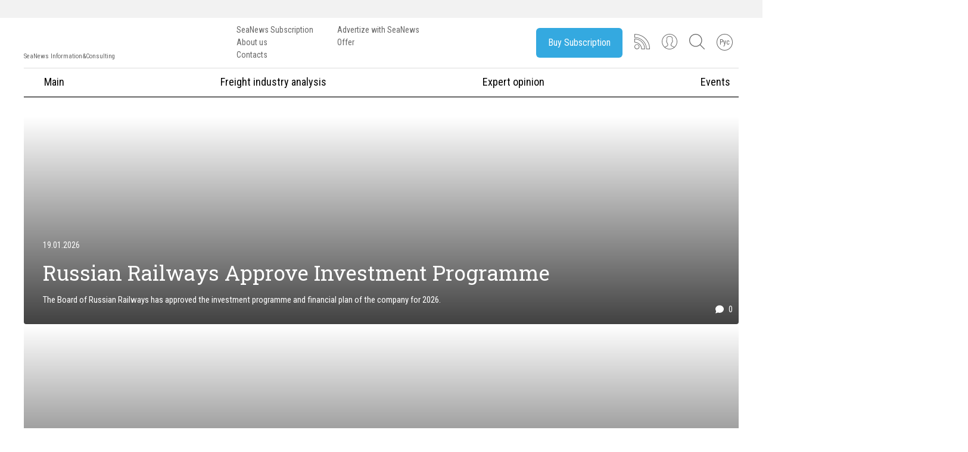

--- FILE ---
content_type: text/html; charset=UTF-8
request_url: https://seanews.ru/en
body_size: 47829
content:
<!DOCTYPE html>
<html lang="en-US">
<head><meta charset="utf-8"/><script>if(navigator.userAgent.match(/MSIE|Internet Explorer/i)||navigator.userAgent.match(/Trident\/7\..*?rv:11/i)){var href=document.location.href;if(!href.match(/[?&]nowprocket/)){if(href.indexOf("?")==-1){if(href.indexOf("#")==-1){document.location.href=href+"?nowprocket=1"}else{document.location.href=href.replace("#","?nowprocket=1#")}}else{if(href.indexOf("#")==-1){document.location.href=href+"&nowprocket=1"}else{document.location.href=href.replace("#","&nowprocket=1#")}}}}</script><script>class RocketLazyLoadScripts{constructor(e){this.triggerEvents=e,this.eventOptions={passive:!0},this.userEventListener=this.triggerListener.bind(this),this.delayedScripts={normal:[],async:[],defer:[]},this.allJQueries=[]}_addUserInteractionListener(e){this.triggerEvents.forEach((t=>window.addEventListener(t,e.userEventListener,e.eventOptions)))}_removeUserInteractionListener(e){this.triggerEvents.forEach((t=>window.removeEventListener(t,e.userEventListener,e.eventOptions)))}triggerListener(){this._removeUserInteractionListener(this),"loading"===document.readyState?document.addEventListener("DOMContentLoaded",this._loadEverythingNow.bind(this)):this._loadEverythingNow()}async _loadEverythingNow(){this._delayEventListeners(),this._delayJQueryReady(this),this._handleDocumentWrite(),this._registerAllDelayedScripts(),this._preloadAllScripts(),await this._loadScriptsFromList(this.delayedScripts.normal),await this._loadScriptsFromList(this.delayedScripts.defer),await this._loadScriptsFromList(this.delayedScripts.async),await this._triggerDOMContentLoaded(),await this._triggerWindowLoad(),window.dispatchEvent(new Event("rocket-allScriptsLoaded"))}_registerAllDelayedScripts(){document.querySelectorAll("script[type=rocketlazyloadscript]").forEach((e=>{e.hasAttribute("src")?e.hasAttribute("async")&&!1!==e.async?this.delayedScripts.async.push(e):e.hasAttribute("defer")&&!1!==e.defer||"module"===e.getAttribute("data-rocket-type")?this.delayedScripts.defer.push(e):this.delayedScripts.normal.push(e):this.delayedScripts.normal.push(e)}))}async _transformScript(e){return await this._requestAnimFrame(),new Promise((t=>{const n=document.createElement("script");let r;[...e.attributes].forEach((e=>{let t=e.nodeName;"type"!==t&&("data-rocket-type"===t&&(t="type",r=e.nodeValue),n.setAttribute(t,e.nodeValue))})),e.hasAttribute("src")?(n.addEventListener("load",t),n.addEventListener("error",t)):(n.text=e.text,t()),e.parentNode.replaceChild(n,e)}))}async _loadScriptsFromList(e){const t=e.shift();return t?(await this._transformScript(t),this._loadScriptsFromList(e)):Promise.resolve()}_preloadAllScripts(){var e=document.createDocumentFragment();[...this.delayedScripts.normal,...this.delayedScripts.defer,...this.delayedScripts.async].forEach((t=>{const n=t.getAttribute("src");if(n){const t=document.createElement("link");t.href=n,t.rel="preload",t.as="script",e.appendChild(t)}})),document.head.appendChild(e)}_delayEventListeners(){let e={};function t(t,n){!function(t){function n(n){return e[t].eventsToRewrite.indexOf(n)>=0?"rocket-"+n:n}e[t]||(e[t]={originalFunctions:{add:t.addEventListener,remove:t.removeEventListener},eventsToRewrite:[]},t.addEventListener=function(){arguments[0]=n(arguments[0]),e[t].originalFunctions.add.apply(t,arguments)},t.removeEventListener=function(){arguments[0]=n(arguments[0]),e[t].originalFunctions.remove.apply(t,arguments)})}(t),e[t].eventsToRewrite.push(n)}function n(e,t){let n=e[t];Object.defineProperty(e,t,{get:()=>n||function(){},set(r){e["rocket"+t]=n=r}})}t(document,"DOMContentLoaded"),t(window,"DOMContentLoaded"),t(window,"load"),t(window,"pageshow"),t(document,"readystatechange"),n(document,"onreadystatechange"),n(window,"onload"),n(window,"onpageshow")}_delayJQueryReady(e){let t=window.jQuery;Object.defineProperty(window,"jQuery",{get:()=>t,set(n){if(n&&n.fn&&!e.allJQueries.includes(n)){n.fn.ready=n.fn.init.prototype.ready=function(t){e.domReadyFired?t.bind(document)(n):document.addEventListener("rocket-DOMContentLoaded",(()=>t.bind(document)(n)))};const t=n.fn.on;n.fn.on=n.fn.init.prototype.on=function(){if(this[0]===window){function e(e){return e.split(" ").map((e=>"load"===e||0===e.indexOf("load.")?"rocket-jquery-load":e)).join(" ")}"string"==typeof arguments[0]||arguments[0]instanceof String?arguments[0]=e(arguments[0]):"object"==typeof arguments[0]&&Object.keys(arguments[0]).forEach((t=>{delete Object.assign(arguments[0],{[e(t)]:arguments[0][t]})[t]}))}return t.apply(this,arguments),this},e.allJQueries.push(n)}t=n}})}async _triggerDOMContentLoaded(){this.domReadyFired=!0,await this._requestAnimFrame(),document.dispatchEvent(new Event("rocket-DOMContentLoaded")),await this._requestAnimFrame(),window.dispatchEvent(new Event("rocket-DOMContentLoaded")),await this._requestAnimFrame(),document.dispatchEvent(new Event("rocket-readystatechange")),await this._requestAnimFrame(),document.rocketonreadystatechange&&document.rocketonreadystatechange()}async _triggerWindowLoad(){await this._requestAnimFrame(),window.dispatchEvent(new Event("rocket-load")),await this._requestAnimFrame(),window.rocketonload&&window.rocketonload(),await this._requestAnimFrame(),this.allJQueries.forEach((e=>e(window).trigger("rocket-jquery-load"))),window.dispatchEvent(new Event("rocket-pageshow")),await this._requestAnimFrame(),window.rocketonpageshow&&window.rocketonpageshow()}_handleDocumentWrite(){const e=new Map;document.write=document.writeln=function(t){const n=document.currentScript,r=document.createRange(),i=n.parentElement;let o=e.get(n);void 0===o&&(o=n.nextSibling,e.set(n,o));const a=document.createDocumentFragment();r.setStart(a,0),a.appendChild(r.createContextualFragment(t)),i.insertBefore(a,o)}}async _requestAnimFrame(){return new Promise((e=>requestAnimationFrame(e)))}static run(){const e=new RocketLazyLoadScripts(["keydown","mousemove","touchmove","touchstart","touchend","wheel"]);e._addUserInteractionListener(e)}}RocketLazyLoadScripts.run();</script>
    
    <meta http-equiv="X-UA-Compatible" content="IE=edge"/>
    <meta name="viewport" content="width=device-width, initial-scale=1">
    <meta name="yandex-verification" content="78bbbedc8e560e49"/>				
    <link rel="shortcut icon" href="https://seanews.ru/en/img/favicon.ico"/>
    
    <title>SeaNews &#8211; Information&amp;Analysis</title>
<meta name='robots' content='max-image-preview:large' />
	<style>img:is([sizes="auto" i], [sizes^="auto," i]) { contain-intrinsic-size: 3000px 1500px }</style>
	
<link rel="alternate" type="application/rss+xml" title="SeaNews &raquo; Feed" href="https://seanews.ru/en/feed/" />
<link rel="alternate" type="application/rss+xml" title="SeaNews &raquo; Comments Feed" href="https://seanews.ru/en/comments/feed/" />
<!-- seanews.ru is managing ads with Advanced Ads 2.0.14 – https://wpadvancedads.com/ --><!--noptimize--><script type="rocketlazyloadscript" id="seane-ready">
			window.advanced_ads_ready=function(e,a){a=a||"complete";var d=function(e){return"interactive"===a?"loading"!==e:"complete"===e};d(document.readyState)?e():document.addEventListener("readystatechange",(function(a){d(a.target.readyState)&&e()}),{once:"interactive"===a})},window.advanced_ads_ready_queue=window.advanced_ads_ready_queue||[];		</script>
		<!--/noptimize--><link rel='stylesheet' id='dashicons-css' href='https://seanews.ru/wp-includes/css/dashicons.min.css?ver=6.7.4' type='text/css' media='all' />
<link rel='stylesheet' id='post-views-counter-frontend-css' href='https://seanews.ru/wp-content/plugins/post-views-counter/css/frontend.min.css?ver=1.5.5' type='text/css' media='all' />
<style id='wp-emoji-styles-inline-css' type='text/css'>

	img.wp-smiley, img.emoji {
		display: inline !important;
		border: none !important;
		box-shadow: none !important;
		height: 1em !important;
		width: 1em !important;
		margin: 0 0.07em !important;
		vertical-align: -0.1em !important;
		background: none !important;
		padding: 0 !important;
	}
</style>
<link rel='stylesheet' id='loginpress-login-widget-style-css' href='https://seanews.ru/wp-content/plugins/loginpress-login-widget/assets/css/style.css?ver=1.1.0' type='text/css' media='all' />
<style id='loginpress-login-widget-style-inline-css' type='text/css'>

                .loginpress-login-widget .loginpress_widget_error{
                  background-color: #fbb1b7;
                  color: #ae121e;
                }
</style>
<link rel='stylesheet' id='seanews-style-css' href='https://seanews.ru/wp-content/themes/seanews/style.css?ver=6.7.4' type='text/css' media='all' />
<link rel='stylesheet' id='newsletter-css' href='https://seanews.ru/wp-content/plugins/newsletter/style.css?ver=8.9.1' type='text/css' media='all' />
<style id='rocket-lazyload-inline-css' type='text/css'>
.rll-youtube-player{position:relative;padding-bottom:56.23%;height:0;overflow:hidden;max-width:100%;}.rll-youtube-player iframe{position:absolute;top:0;left:0;width:100%;height:100%;z-index:100;background:0 0}.rll-youtube-player img{bottom:0;display:block;left:0;margin:auto;max-width:100%;width:100%;position:absolute;right:0;top:0;border:none;height:auto;cursor:pointer;-webkit-transition:.4s all;-moz-transition:.4s all;transition:.4s all}.rll-youtube-player img:hover{-webkit-filter:brightness(75%)}.rll-youtube-player .play{height:72px;width:72px;left:50%;top:50%;margin-left:-36px;margin-top:-36px;position:absolute;background:url(https://seanews.ru/wp-content/plugins/wp-rocket/assets/img/youtube.png) no-repeat;cursor:pointer}
</style>
<script type="rocketlazyloadscript" data-rocket-type="text/javascript" src="https://seanews.ru/wp-includes/js/jquery/jquery.min.js?ver=3.7.1" id="jquery-core-js"></script>
<script type="rocketlazyloadscript" data-rocket-type="text/javascript" src="https://seanews.ru/wp-includes/js/jquery/jquery-migrate.min.js?ver=3.4.1" id="jquery-migrate-js"></script>
<script type="text/javascript" id="loginpress-login-widget-script-js-extra">
/* <![CDATA[ */
var loginpress_widget_params = {"ajaxurl":"https:\/\/seanews.ru\/wp-admin\/admin-ajax.php","force_ssl_admin":"1","is_ssl":"1","empty_username":"<strong>Error:<\/strong> The username field is empty.","empty_password":"<strong>Error:<\/strong> The password field is empty.","invalid_username":"<strong>\u041e\u0448\u0438\u0431\u043a\u0430:<\/strong> ","invalid_password":"<strong>Error:<\/strong> Invalid Password.","invalid_email":"<strong>Error:<\/strong> The email address isn't correct.."};
/* ]]> */
</script>
<script type="rocketlazyloadscript" data-rocket-type="text/javascript" src="https://seanews.ru/wp-content/plugins/loginpress-login-widget/assets/js/script.js?ver=1.1.0" id="loginpress-login-widget-script-js"></script>
<link rel="https://api.w.org/" href="https://seanews.ru/en/wp-json/" />
 <!-- OneAll.com / Social Login for WordPress / v5.10.0 -->
<script type="rocketlazyloadscript" data-cfasync="false" data-rocket-type="text/javascript">
 (function() {
  var oa = document.createElement('script'); oa.type = 'text/javascript';
  oa.async = true; oa.src = 'https://seanewsru.api.oneall.com/socialize/library.js';
  var s = document.getElementsByTagName('script')[0]; s.parentNode.insertBefore(oa, s);
 })();
</script>
<style>
.qtranxs_flag_ru {background-image: url(https://seanews.ru/wp-content/plugins/qtranslate-xt-3.15.2/flags/ru.png); background-repeat: no-repeat;}
.qtranxs_flag_en {background-image: url(https://seanews.ru/wp-content/plugins/qtranslate-xt-3.15.2/flags/gb.png); background-repeat: no-repeat;}
</style>
<link hreflang="ru" href="https://seanews.ru/" rel="alternate" />
<link hreflang="en" href="https://seanews.ru/en/" rel="alternate" />
<link hreflang="x-default" href="https://seanews.ru/" rel="alternate" />
<meta name="generator" content="qTranslate-XT 3.15.2" />
      <meta name="onesignal" content="wordpress-plugin"/>
            <script type="rocketlazyloadscript">

      window.OneSignalDeferred = window.OneSignalDeferred || [];

      OneSignalDeferred.push(function(OneSignal) {
        var oneSignal_options = {};
        window._oneSignalInitOptions = oneSignal_options;

        oneSignal_options['serviceWorkerParam'] = { scope: '/' };
oneSignal_options['serviceWorkerPath'] = 'OneSignalSDKWorker.js.php';

        OneSignal.Notifications.setDefaultUrl("https://seanews.ru");

        oneSignal_options['wordpress'] = true;
oneSignal_options['appId'] = 'b5f6a047-7a93-47ed-a2d9-fc10289061e5';
oneSignal_options['allowLocalhostAsSecureOrigin'] = true;
oneSignal_options['welcomeNotification'] = { };
oneSignal_options['welcomeNotification']['title'] = "";
oneSignal_options['welcomeNotification']['message'] = "Спасибо что подписались на уведомления.";
oneSignal_options['path'] = "https://seanews.ru/wp-content/plugins/onesignal-free-web-push-notifications/sdk_files/";
oneSignal_options['persistNotification'] = false;
oneSignal_options['promptOptions'] = { };
oneSignal_options['promptOptions']['actionMessage'] = "Сайт предлагает показывать уведомления, чтобы Вы всегда были в курсе новостей";
oneSignal_options['promptOptions']['exampleNotificationTitleDesktop'] = "Пример уведомления";
oneSignal_options['promptOptions']['exampleNotificationMessageDesktop'] = "Уведомления сайта будут возникать на Вашем рабочем столе";
oneSignal_options['promptOptions']['exampleNotificationTitleMobile'] = "Пример уведомления";
oneSignal_options['promptOptions']['exampleNotificationMessageMobile'] = "Уведомления сайта будут возникать на экране Вашего телефона";
oneSignal_options['promptOptions']['exampleNotificationCaption'] = "Вы можете всегда отказаться от уведомлений";
oneSignal_options['promptOptions']['acceptButtonText'] = "Разрешить";
oneSignal_options['promptOptions']['cancelButtonText'] = "Отклонить";
oneSignal_options['promptOptions']['siteName'] = "https://seanews.ru";
oneSignal_options['promptOptions']['autoAcceptTitle'] = "Разрешить";
oneSignal_options['notifyButton'] = { };
oneSignal_options['notifyButton']['enable'] = true;
oneSignal_options['notifyButton']['position'] = 'bottom-left';
oneSignal_options['notifyButton']['theme'] = 'inverse';
oneSignal_options['notifyButton']['size'] = 'medium';
oneSignal_options['notifyButton']['showCredit'] = true;
oneSignal_options['notifyButton']['text'] = {};
oneSignal_options['notifyButton']['text']['tip.state.unsubscribed'] = 'Подписаться на уведомления';
oneSignal_options['notifyButton']['text']['tip.state.subscribed'] = 'Вы подписаны на уведомления';
oneSignal_options['notifyButton']['text']['tip.state.blocked'] = 'Вы заблокировали уведомления';
oneSignal_options['notifyButton']['text']['message.action.subscribed'] = 'Спасибо';
oneSignal_options['notifyButton']['text']['message.action.resubscribed'] = 'Вы подписаны на уведомления';
oneSignal_options['notifyButton']['text']['message.action.unsubscribed'] = 'Больше Вы не будете получать уведомления';
oneSignal_options['notifyButton']['text']['dialog.main.title'] = 'Управление уведомлениями';
oneSignal_options['notifyButton']['text']['dialog.main.button.subscribe'] = 'Подписаться';
oneSignal_options['notifyButton']['text']['dialog.main.button.unsubscribe'] = 'Отказаться';
oneSignal_options['notifyButton']['text']['dialog.blocked.title'] = 'Заблокировать';
oneSignal_options['notifyButton']['text']['dialog.blocked.message'] = 'Следуйте инструкции для разблокировки уведомлений';
oneSignal_options['notifyButton']['colors'] = {};
oneSignal_options['notifyButton']['colors']['circle.foreground'] = '#0095da';
oneSignal_options['notifyButton']['colors']['pulse.color'] = '#0095da';
oneSignal_options['notifyButton']['colors']['dialog.button.background'] = '#0095da';
oneSignal_options['notifyButton']['offset'] = {};
oneSignal_options['notifyButton']['offset']['bottom'] = '60px';
oneSignal_options['notifyButton']['offset']['left'] = '9px';
oneSignal_options['notifyButton']['offset']['right'] = '26px';
              OneSignal.init(window._oneSignalInitOptions);
              OneSignal.Slidedown.promptPush()      });

      function documentInitOneSignal() {
        var oneSignal_elements = document.getElementsByClassName("OneSignal-prompt");

        var oneSignalLinkClickHandler = function(event) { OneSignal.Notifications.requestPermission(); event.preventDefault(); };        for(var i = 0; i < oneSignal_elements.length; i++)
          oneSignal_elements[i].addEventListener('click', oneSignalLinkClickHandler, false);
      }

      if (document.readyState === 'complete') {
           documentInitOneSignal();
      }
      else {
           window.addEventListener("load", function(event){
               documentInitOneSignal();
          });
      }
    </script>
<link rel="icon" href="https://seanews.ru/wp-content/uploads/2017/02/cropped-SN_twitter_squer-160x160.png.webp" sizes="32x32" />
<link rel="icon" href="https://seanews.ru/wp-content/uploads/2017/02/cropped-SN_twitter_squer.png.webp" sizes="192x192" />
<link rel="apple-touch-icon" href="https://seanews.ru/wp-content/uploads/2017/02/cropped-SN_twitter_squer.png.webp" />
<meta name="msapplication-TileImage" content="https://seanews.ru/wp-content/uploads/2017/02/cropped-SN_twitter_squer.png" />
<noscript><style id="rocket-lazyload-nojs-css">.rll-youtube-player, [data-lazy-src]{display:none !important;}</style></noscript>
    <script type="rocketlazyloadscript" src="https://ajax.googleapis.com/ajax/libs/jquery/1.11.1/jquery.min.js?2"></script>
    <link href="https://seanews.ru/wp-content/themes/seanews/css/jquery.fancybox.css?2" rel="stylesheet" type="text/css"/>
    <link href="https://seanews.ru/wp-content/themes/seanews/css/owl.carousel.css?2" rel="stylesheet" type="text/css"/>
    <link href="https://seanews.ru/wp-content/themes/seanews/css/index.css?2" rel="stylesheet" type="text/css"/>
    <script type="rocketlazyloadscript" src="https://seanews.ru/wp-content/themes/seanews/js/vendor/jquery.fancybox.js?2" data-rocket-type="text/javascript"></script>
    <script type="rocketlazyloadscript" src="https://seanews.ru/wp-content/themes/seanews/js/vendor/owl.carousel.min.js?2" data-rocket-type="text/javascript"></script>

<!-- Google tag (gtag.js) -->
<script type="rocketlazyloadscript" async src="https://www.googletagmanager.com/gtag/js?id=G-R412THFDNC"></script>
<script type="rocketlazyloadscript">
  window.dataLayer = window.dataLayer || [];
  function gtag(){dataLayer.push(arguments);}
  gtag('js', new Date());

  gtag('config', 'G-R412THFDNC');
</script>
<!-- Google tag (gtag.js) -->
<script type="rocketlazyloadscript" async src="https://www.googletagmanager.com/gtag/js?id=G-BFC3G3CPEF"></script>
<script type="rocketlazyloadscript">
  window.dataLayer = window.dataLayer || [];
  function gtag(){dataLayer.push(arguments);}
  gtag('js', new Date());

  gtag('config', 'G-BFC3G3CPEF');
</script>

</head>

<body class="home blog group-blog hfeed aa-prefix-seane- aa-disabled-bots">
<!-- Rating Mail.ru counter -->
<script type="rocketlazyloadscript" data-rocket-type="text/javascript">
var _tmr = window._tmr || (window._tmr = []);
_tmr.push({id: "86301", type: "pageView", start: (new Date()).getTime()});
(function (d, w, id) {
  if (d.getElementById(id)) return;
  var ts = d.createElement("script"); ts.type = "text/javascript"; ts.async = true; ts.id = id;
  ts.src = "https://top-fwz1.mail.ru/js/code.js";
  var f = function () {var s = d.getElementsByTagName("script")[0]; s.parentNode.insertBefore(ts, s);};
  if (w.opera == "[object Opera]") { d.addEventListener("DOMContentLoaded", f, false); } else { f(); }
})(document, window, "topmailru-code");
</script><noscript><div>
<img src="https://top-fwz1.mail.ru/counter?id=86301;js=na" style="border:0;position:absolute;left:-9999px;" alt="Top.Mail.Ru" />
</div></noscript>
<!-- //Rating Mail.ru counter -->
<style>
/*   svg {
        max-width: 50px;
        max-height: 50px;
    }
*/
</style>
<div id="page" class="site">
    <div class="sitebanner tb_hide" align="center">
            </div>


    <div class="header_block">
        <header>
            <div class="container relative">

                <div class="hidden" hidden>
                    <div class="head_cell_us text-center tb_hide">
                        <li id="qtranslate-2" class="widget qtranxs_widget">
<ul class="language-chooser language-chooser-image qtranxs_language_chooser" id="qtranslate-2-chooser">
<li class="lang-ru"><a href="https://seanews.ru/ru/" title="Рус (ru)" class="qtranxs_image qtranxs_image_ru"><img width="18" height="12" class="qtranxs-flag" src="data:image/svg+xml,%3Csvg%20xmlns='http://www.w3.org/2000/svg'%20viewBox='0%200%2018%2012'%3E%3C/svg%3E" alt="Рус (ru)" data-lazy-src="https://seanews.ru/wp-content/plugins/qtranslate-xt-3.15.2/flags/ru.png" /><noscript><img width="18" height="12" class="qtranxs-flag" src="https://seanews.ru/wp-content/plugins/qtranslate-xt-3.15.2/flags/ru.png" alt="Рус (ru)" /></noscript><span style="display:none">Рус</span></a></li>
<li class="lang-en active"><a href="https://seanews.ru/en/" title="Eng (en)" class="qtranxs_image qtranxs_image_en"><img width="18" height="12" class="qtranxs-flag" src="data:image/svg+xml,%3Csvg%20xmlns='http://www.w3.org/2000/svg'%20viewBox='0%200%2018%2012'%3E%3C/svg%3E" alt="Eng (en)" data-lazy-src="https://seanews.ru/wp-content/plugins/qtranslate-xt-3.15.2/flags/gb.png" /><noscript><img width="18" height="12" class="qtranxs-flag" src="https://seanews.ru/wp-content/plugins/qtranslate-xt-3.15.2/flags/gb.png" alt="Eng (en)" /></noscript><span style="display:none">Eng</span></a></li>
</ul><div class="qtranxs_widget_end"></div>
</li>
                    </div>
                </div>

                <div class="header_row">

                    <a href="https://seanews.ru/en" class="logo_link">
                        <div class="logo_container">
                            <img width="300" height="77" src="data:image/svg+xml,%3Csvg%20xmlns='http://www.w3.org/2000/svg'%20viewBox='0%200%20300%2077'%3E%3C/svg%3E" alt="" data-lazy-src="https://seanews.ru/wp-content/themes/seanews/images/seanews-logo.png"/><noscript><img width="300" height="77" src="https://seanews.ru/wp-content/themes/seanews/images/seanews-logo.png" alt=""/></noscript>
                            <div class="text">SeaNews Information&Consulting</div>
                        </div>
                    </a>
                    <div class="header_navigation">
                        <ul class="head-li-menu"><li id="menu-item-5012781" class="menu-item menu-item-type-post_type menu-item-object-page menu-item-5012781"><a href="https://seanews.ru/en/seanews-subscription/">SeaNews Subscription</a></li>
<li id="menu-item-160" class="menu-item menu-item-type-post_type menu-item-object-page menu-item-160"><a href="https://seanews.ru/en/ot-redakcii/">About us</a></li>
<li id="menu-item-5022481" class="menu-item menu-item-type-post_type menu-item-object-page menu-item-5022481"><a href="https://seanews.ru/en/kontakty/">Contacts</a></li>
</ul>                        <ul class="head-li-menu"><li id="menu-item-171" class="menu-item menu-item-type-post_type menu-item-object-page menu-item-171"><a href="https://seanews.ru/en/seanews-advertize/">Advertize with SeaNews</a></li>
<li id="menu-item-5009054" class="menu-item menu-item-type-post_type menu-item-object-page menu-item-5009054"><a href="https://seanews.ru/en/dogovor-oferty-2017/">Offer</a></li>
</ul>
                    </div>


                    <div class="header_buttons">

                        
                        <div class="header_icons_box">

                            
                                <div class="buy_cubs_button_cont not_in_mobile">
                                    <a class="jq-callback3" href="#callback3">
                                        <div class="subs_button">
                                            Buy Subscription                                        </div>
                                    </a>
                                </div>
                                <div class="header_svg">
                                    <a href="/rss/" class="rss">
                                        <svg    viewBox="0 0 10000 10000">
                               <g id="Слой_x0020_1">
                                                <g id="_299407552">
                                                    <path class="fil0" d="M1630 9926c-926,0 -1630,-741 -1630,-1630 0,-889 741,-1630 1630,-1630 889,0 1630,741 1630,1630 0,889 -704,1630 -1630,1630zm0 -2926c-704,0 -1259,556 -1259,1259 0,704 556,1259 1259,1259 704,0 1259,-556 1259,-1259 0,-704 -519,-1259 -1259,-1259z"/>
                                                    <path class="fil0" d="M9815 9926l-2222 0 0 -185c0,-4000 -3333,-7259 -7407,-7259l-185 0 0 -2407 185 0c5519,0 9815,4222 9815,9630l0 185 -185 37zm-1852 -370l1667 0c-74,-5074 -4111,-9000 -9259,-9111l0 1667c4148,111 7481,3407 7593,7444z"/>
                                                    <path class="fil0" d="M6667 9926l-2222 0 0 -185c0,-2259 -1963,-4148 -4259,-4148l-185 0 0 -2519 185 0c3630,0 6667,3037 6667,6667l0 185 -185 0zm-1852 -370l1667 0c-74,-3296 -2815,-6037 -6111,-6111l0 1778c2370,111 4370,2037 4444,4333z"/>
                                                </g>
                                            </g>
</svg>



                                    </a>
                                </div>

                                <div class="header_svg not_in_mobile">
                                    <a href="#callback2" class="jq-callback2" style="text-decoration: none;">
                                        <svg id="User" viewBox="0 0 55 55">
                                            <path d="M55,27.5C55,12.337,42.663,0,27.5,0S0,12.337,0,27.5c0,8.009,3.444,15.228,8.926,20.258l-0.026,0.023l0.892,0.752
                                c0.058,0.049,0.121,0.089,0.179,0.137c0.474,0.393,0.965,0.766,1.465,1.127c0.162,0.117,0.324,0.234,0.489,0.348
                                c0.534,0.368,1.082,0.717,1.642,1.048c0.122,0.072,0.245,0.142,0.368,0.212c0.613,0.349,1.239,0.678,1.88,0.98
                                c0.047,0.022,0.095,0.042,0.142,0.064c2.089,0.971,4.319,1.684,6.651,2.105c0.061,0.011,0.122,0.022,0.184,0.033
                                c0.724,0.125,1.456,0.225,2.197,0.292c0.09,0.008,0.18,0.013,0.271,0.021C25.998,54.961,26.744,55,27.5,55
                                c0.749,0,1.488-0.039,2.222-0.098c0.093-0.008,0.186-0.013,0.279-0.021c0.735-0.067,1.461-0.164,2.178-0.287
                                c0.062-0.011,0.125-0.022,0.187-0.034c2.297-0.412,4.495-1.109,6.557-2.055c0.076-0.035,0.153-0.068,0.229-0.104
                                c0.617-0.29,1.22-0.603,1.811-0.936c0.147-0.083,0.293-0.167,0.439-0.253c0.538-0.317,1.067-0.648,1.581-1
                                c0.185-0.126,0.366-0.259,0.549-0.391c0.439-0.316,0.87-0.642,1.289-0.983c0.093-0.075,0.193-0.14,0.284-0.217l0.915-0.764
                                l-0.027-0.023C51.523,42.802,55,35.55,55,27.5z M2,27.5C2,13.439,13.439,2,27.5,2S53,13.439,53,27.5
                                c0,7.577-3.325,14.389-8.589,19.063c-0.294-0.203-0.59-0.385-0.893-0.537l-8.467-4.233c-0.76-0.38-1.232-1.144-1.232-1.993v-2.957
                                c0.196-0.242,0.403-0.516,0.617-0.817c1.096-1.548,1.975-3.27,2.616-5.123c1.267-0.602,2.085-1.864,2.085-3.289v-3.545
                                c0-0.867-0.318-1.708-0.887-2.369v-4.667c0.052-0.519,0.236-3.448-1.883-5.864C34.524,9.065,31.541,8,27.5,8
                                s-7.024,1.065-8.867,3.168c-2.119,2.416-1.935,5.345-1.883,5.864v4.667c-0.568,0.661-0.887,1.502-0.887,2.369v3.545
                                c0,1.101,0.494,2.128,1.34,2.821c0.81,3.173,2.477,5.575,3.093,6.389v2.894c0,0.816-0.445,1.566-1.162,1.958l-7.907,4.313
                                c-0.252,0.137-0.502,0.297-0.752,0.476C5.276,41.792,2,35.022,2,27.5z M42.459,48.132c-0.35,0.254-0.706,0.5-1.067,0.735
                                c-0.166,0.108-0.331,0.216-0.5,0.321c-0.472,0.292-0.952,0.57-1.442,0.83c-0.108,0.057-0.217,0.111-0.326,0.167
                                c-1.126,0.577-2.291,1.073-3.488,1.476c-0.042,0.014-0.084,0.029-0.127,0.043c-0.627,0.208-1.262,0.393-1.904,0.552
                                c-0.002,0-0.004,0.001-0.006,0.001c-0.648,0.16-1.304,0.293-1.964,0.402c-0.018,0.003-0.036,0.007-0.054,0.01
                                c-0.621,0.101-1.247,0.174-1.875,0.229c-0.111,0.01-0.222,0.017-0.334,0.025C28.751,52.97,28.127,53,27.5,53
                                c-0.634,0-1.266-0.031-1.895-0.078c-0.109-0.008-0.218-0.015-0.326-0.025c-0.634-0.056-1.265-0.131-1.89-0.233
                                c-0.028-0.005-0.056-0.01-0.084-0.015c-1.322-0.221-2.623-0.546-3.89-0.971c-0.039-0.013-0.079-0.027-0.118-0.04
                                c-0.629-0.214-1.251-0.451-1.862-0.713c-0.004-0.002-0.009-0.004-0.013-0.006c-0.578-0.249-1.145-0.525-1.705-0.816
                                c-0.073-0.038-0.147-0.074-0.219-0.113c-0.511-0.273-1.011-0.568-1.504-0.876c-0.146-0.092-0.291-0.185-0.435-0.279
                                c-0.454-0.297-0.902-0.606-1.338-0.933c-0.045-0.034-0.088-0.07-0.133-0.104c0.032-0.018,0.064-0.036,0.096-0.054l7.907-4.313
                                c1.36-0.742,2.205-2.165,2.205-3.714l-0.001-3.602l-0.23-0.278c-0.022-0.025-2.184-2.655-3.001-6.216l-0.091-0.396l-0.341-0.221
                                c-0.481-0.311-0.769-0.831-0.769-1.392v-3.545c0-0.465,0.197-0.898,0.557-1.223l0.33-0.298v-5.57l-0.009-0.131
                                c-0.003-0.024-0.298-2.429,1.396-4.36C21.583,10.837,24.061,10,27.5,10c3.426,0,5.896,0.83,7.346,2.466
                                c1.692,1.911,1.415,4.361,1.413,4.381l-0.009,5.701l0.33,0.298c0.359,0.324,0.557,0.758,0.557,1.223v3.545
                                c0,0.713-0.485,1.36-1.181,1.575l-0.497,0.153l-0.16,0.495c-0.59,1.833-1.43,3.526-2.496,5.032c-0.262,0.37-0.517,0.698-0.736,0.949
                                l-0.248,0.283V39.8c0,1.612,0.896,3.062,2.338,3.782l8.467,4.233c0.054,0.027,0.107,0.055,0.16,0.083
                                C42.677,47.979,42.567,48.054,42.459,48.132z"/>
                                        </svg>
                                    </a>

                                </div>

                            
                            <div class="header_svg toggleSearch">
                                <svg id="Search" viewBox="0 0 488.4 488.4">
                                    <g>
                                        <g>
                                            <path d="M0,203.25c0,112.1,91.2,203.2,203.2,203.2c51.6,0,98.8-19.4,134.7-51.2l129.5,129.5c2.4,2.4,5.5,3.6,8.7,3.6
                                        s6.3-1.2,8.7-3.6c4.8-4.8,4.8-12.5,0-17.3l-129.6-129.5c31.8-35.9,51.2-83,51.2-134.7c0-112.1-91.2-203.2-203.2-203.2
                                        S0,91.15,0,203.25z M381.9,203.25c0,98.5-80.2,178.7-178.7,178.7s-178.7-80.2-178.7-178.7s80.2-178.7,178.7-178.7
                                        S381.9,104.65,381.9,203.25z"/>
                                        </g>
                                    </g>
                                </svg>
                            </div>


                            <div class="header_svg">
                                <a  class="languageLink1" href="/ru/">
                                    <div  class="language_switch">
                                        Рус                                    </div>
                                </a>
                            </div>

                            <div class="header_svg mobile_menu toggleMobileMenu">
                                <svg viewBox="0 0 384.97 384.97">
                                    <g>
                                        <g id="Menu">
                                            <path d="M12.03,84.212h360.909c6.641,0,12.03-5.39,12.03-12.03c0-6.641-5.39-12.03-12.03-12.03H12.03
			                            C5.39,60.152,0,65.541,0,72.182C0,78.823,5.39,84.212,12.03,84.212z"/>
                                            <path d="M372.939,180.455H12.03c-6.641,0-12.03,5.39-12.03,12.03s5.39,12.03,12.03,12.03h360.909c6.641,0,12.03-5.39,12.03-12.03
			                            S379.58,180.455,372.939,180.455z"/>
                                            <path d="M372.939,300.758H12.03c-6.641,0-12.03,5.39-12.03,12.03c0,6.641,5.39,12.03,12.03,12.03h360.909
			                            c6.641,0,12.03-5.39,12.03-12.03C384.97,306.147,379.58,300.758,372.939,300.758z"/>
                                        </g>
                                    </g>
                                </svg>
                            </div>

                        </div>

                    </div>

                </div>
                <!------------------------------------------------------------  search_field  ---------------------------------------------------------------------------->
                <div class="search_wrap closed SearchWrap">
                    <form role="search" method="get" class="seanews_search-form"
                          action="https://seanews.ru/en/">
                        <input class="search-field seanews_search" value="" name="s" type="search">
                        <div class="search_button">
                            <input class="seanews_search-submit" value="" type="submit">
                            <svg id="Search" viewBox="0 0 488.4 488.4">
                                <g>
                                    <g>
                                        <path d="M0,203.25c0,112.1,91.2,203.2,203.2,203.2c51.6,0,98.8-19.4,134.7-51.2l129.5,129.5c2.4,2.4,5.5,3.6,8.7,3.6
                    s6.3-1.2,8.7-3.6c4.8-4.8,4.8-12.5,0-17.3l-129.6-129.5c31.8-35.9,51.2-83,51.2-134.7c0-112.1-91.2-203.2-203.2-203.2
                    S0,91.15,0,203.25z M381.9,203.25c0,98.5-80.2,178.7-178.7,178.7s-178.7-80.2-178.7-178.7s80.2-178.7,178.7-178.7
                    S381.9,104.65,381.9,203.25z"/>
                                    </g>
                                </g>
                            </svg>
                        </div>
                    </form>
                    <div class="close_search CloseSearch">
                        <svg id="Close" viewBox="0 0 490 490">
                            <polygon points="456.851,0 245,212.564 33.149,0 0.708,32.337 212.669,245.004 0.708,457.678 33.149,490 245,277.443 456.851,490
	489.292,457.678 277.331,245.004 489.292,32.337 "/>
                        </svg>
                    </div>
                </div>

                <!------------------------------------------------------------  mobile_menu  --------------------------------------------------------------------------->
                <div class="mobile_menu_container closed">
                    <div class="close_search mobile_menu_close CloseMobileMenu">
                        <svg id="Close" viewBox="0 0 490 490">
                            <polygon points="456.851,0 245,212.564 33.149,0 0.708,32.337 212.669,245.004 0.708,457.678 33.149,490 245,277.443 456.851,490
	489.292,457.678 277.331,245.004 489.292,32.337 "/>
                        </svg>
                    </div>
                    <ul id="menu-osnovnoe-menju" class="navmenu"><li id="menu-item-148" class="menu-item menu-item-type-custom menu-item-object-custom current-menu-item current_page_item menu-item-has-children menu-item-148"><a href="/en/" aria-current="page">Main</a>
<ul class="sub-menu">
	<li id="menu-item-5073243" class="menu-item menu-item-type-taxonomy menu-item-object-category menu-item-5073243"><a href="https://seanews.ru/en/category/news/">News</a></li>
	<li id="menu-item-342" class="menu-item menu-item-type-taxonomy menu-item-object-category menu-item-342"><a href="https://seanews.ru/en/category/containers/">Containers</a></li>
	<li id="menu-item-341" class="menu-item menu-item-type-taxonomy menu-item-object-category menu-item-341"><a href="https://seanews.ru/en/category/cargo/">Cargo</a></li>
	<li id="menu-item-353" class="menu-item menu-item-type-taxonomy menu-item-object-category menu-item-353"><a href="https://seanews.ru/en/category/news/state/">State regulation</a></li>
	<li id="menu-item-5030761" class="menu-item menu-item-type-taxonomy menu-item-object-category menu-item-5030761"><a href="https://seanews.ru/en/category/news/rzd/">Railway</a></li>
	<li id="menu-item-344" class="menu-item menu-item-type-taxonomy menu-item-object-category menu-item-344"><a href="https://seanews.ru/en/category/press-release/">Press releases</a></li>
	<li id="menu-item-345" class="menu-item menu-item-type-taxonomy menu-item-object-category menu-item-345"><a href="https://seanews.ru/en/category/miscellanious/">Miscellaneous</a></li>
</ul>
</li>
<li id="menu-item-346" class="menu-item menu-item-type-taxonomy menu-item-object-category menu-item-has-children menu-item-346"><a href="https://seanews.ru/en/category/analytics/">Freight industry analysis</a>
<ul class="sub-menu">
	<li id="menu-item-348" class="menu-item menu-item-type-taxonomy menu-item-object-category menu-item-348"><a href="https://seanews.ru/en/category/analytics/other-analytics/">Statistics &#038; analysis</a></li>
	<li id="menu-item-5012398" class="menu-item menu-item-type-taxonomy menu-item-object-category menu-item-5012398"><a href="https://seanews.ru/en/category/analytics/servis-portstat/">PORTSTAT online port statistics</a></li>
	<li id="menu-item-5124741" class="menu-item menu-item-type-taxonomy menu-item-object-category menu-item-5124741"><a href="https://seanews.ru/en/category/analytics/sevice-freightmarket-p/">Сервис FREIGHTMarket</a></li>
	<li id="menu-item-5100138" class="menu-item menu-item-type-taxonomy menu-item-object-category menu-item-5100138"><a href="https://seanews.ru/en/category/analytics/tsvt-service/">Foreign trade statistics</a></li>
	<li id="menu-item-5100322" class="menu-item menu-item-type-taxonomy menu-item-object-category menu-item-5100322"><a href="https://seanews.ru/en/category/analytics/subscription-news/">Subscriber area</a></li>
	<li id="menu-item-5030451" class="menu-item menu-item-type-post_type menu-item-object-page menu-item-5030451"><a href="https://seanews.ru/en/interactive-stividor-map/">Interactive terminal map</a></li>
</ul>
</li>
<li id="menu-item-352" class="menu-item menu-item-type-taxonomy menu-item-object-category menu-item-352"><a href="https://seanews.ru/en/category/expert/">Expert opinion</a></li>
<li id="menu-item-5119601" class="menu-item menu-item-type-taxonomy menu-item-object-category menu-item-has-children menu-item-5119601"><a href="https://seanews.ru/en/category/event/">Events</a>
<ul class="sub-menu">
	<li id="menu-item-5119602" class="menu-item menu-item-type-taxonomy menu-item-object-category menu-item-5119602"><a href="https://seanews.ru/en/category/event/">Events</a></li>
	<li id="menu-item-5119600" class="menu-item menu-item-type-taxonomy menu-item-object-category menu-item-5119600"><a href="https://seanews.ru/en/category/past_events/">Past Events</a></li>
</ul>
</li>
</ul>
                    <div class="buy_cubs_button_cont">
                        <a class="jq-callback3" href="#callback3">
                            <div class="subs_button">
                                Buy Subscription                            </div>
                        </a>
                    </div>

                    <ul id="menu-mobilnoe-menju" class="navmob_small_menu"><li id="menu-item-176" class="menu-item menu-item-type-post_type menu-item-object-page menu-item-176"><a href="https://seanews.ru/en/seanews-advertize/">Advertize with SeaNews</a></li>
<li id="menu-item-175" class="menu-item menu-item-type-post_type menu-item-object-page menu-item-175"><a href="https://seanews.ru/en/seanews-subscription/">SeaNews Subscription</a></li>
<li id="menu-item-5011633" class="menu-item menu-item-type-post_type menu-item-object-page menu-item-5011633"><a href="https://seanews.ru/en/dogovor-oferty-2017/">PUBLIC OFFER</a></li>
<li id="menu-item-177" class="menu-item menu-item-type-post_type menu-item-object-page menu-item-177"><a href="https://seanews.ru/en/kontakty/">Contact us</a></li>
<li id="menu-item-5006758" class="menu-item menu-item-type-post_type menu-item-object-page menu-item-5006758"><a href="https://seanews.ru/en/ot-redakcii/">About us</a></li>
<li id="menu-item-5014511" class="qtranxs-lang-menu qtranxs-lang-menu-en menu-item menu-item-type-custom menu-item-object-custom menu-item-has-children menu-item-5014511"><a href="#" title="Eng"><img width="18" height="12" class="qtranxs-flag" src="data:image/svg+xml,%3Csvg%20xmlns='http://www.w3.org/2000/svg'%20viewBox='0%200%2018%2012'%3E%3C/svg%3E" alt="Eng" data-lazy-src="https://seanews.ru/wp-content/plugins/qtranslate-xt-3.15.2/flags/gb.png" /><noscript><img width="18" height="12" class="qtranxs-flag" src="https://seanews.ru/wp-content/plugins/qtranslate-xt-3.15.2/flags/gb.png" alt="Eng" /></noscript></a>
<ul class="sub-menu">
	<li id="menu-item-5014512" class="qtranxs-lang-menu-item qtranxs-lang-menu-item-ru menu-item menu-item-type-custom menu-item-object-custom menu-item-5014512"><a href="https://seanews.ru/ru/" title="Рус"><img width="18" height="12" class="qtranxs-flag" src="data:image/svg+xml,%3Csvg%20xmlns='http://www.w3.org/2000/svg'%20viewBox='0%200%2018%2012'%3E%3C/svg%3E" alt="Рус" data-lazy-src="https://seanews.ru/wp-content/plugins/qtranslate-xt-3.15.2/flags/ru.png" /><noscript><img width="18" height="12" class="qtranxs-flag" src="https://seanews.ru/wp-content/plugins/qtranslate-xt-3.15.2/flags/ru.png" alt="Рус" /></noscript></a></li>
</ul>
</li>
</ul>                                            <div class="user_mobile_version">
                            <a href="#callback2" class="jq-callback2" style="text-decoration: none;">
                                <svg id="User" viewBox="0 0 55 55">
                                    <path d="M55,27.5C55,12.337,42.663,0,27.5,0S0,12.337,0,27.5c0,8.009,3.444,15.228,8.926,20.258l-0.026,0.023l0.892,0.752
            c0.058,0.049,0.121,0.089,0.179,0.137c0.474,0.393,0.965,0.766,1.465,1.127c0.162,0.117,0.324,0.234,0.489,0.348
            c0.534,0.368,1.082,0.717,1.642,1.048c0.122,0.072,0.245,0.142,0.368,0.212c0.613,0.349,1.239,0.678,1.88,0.98
            c0.047,0.022,0.095,0.042,0.142,0.064c2.089,0.971,4.319,1.684,6.651,2.105c0.061,0.011,0.122,0.022,0.184,0.033
            c0.724,0.125,1.456,0.225,2.197,0.292c0.09,0.008,0.18,0.013,0.271,0.021C25.998,54.961,26.744,55,27.5,55
            c0.749,0,1.488-0.039,2.222-0.098c0.093-0.008,0.186-0.013,0.279-0.021c0.735-0.067,1.461-0.164,2.178-0.287
            c0.062-0.011,0.125-0.022,0.187-0.034c2.297-0.412,4.495-1.109,6.557-2.055c0.076-0.035,0.153-0.068,0.229-0.104
            c0.617-0.29,1.22-0.603,1.811-0.936c0.147-0.083,0.293-0.167,0.439-0.253c0.538-0.317,1.067-0.648,1.581-1
            c0.185-0.126,0.366-0.259,0.549-0.391c0.439-0.316,0.87-0.642,1.289-0.983c0.093-0.075,0.193-0.14,0.284-0.217l0.915-0.764
            l-0.027-0.023C51.523,42.802,55,35.55,55,27.5z M2,27.5C2,13.439,13.439,2,27.5,2S53,13.439,53,27.5
            c0,7.577-3.325,14.389-8.589,19.063c-0.294-0.203-0.59-0.385-0.893-0.537l-8.467-4.233c-0.76-0.38-1.232-1.144-1.232-1.993v-2.957
            c0.196-0.242,0.403-0.516,0.617-0.817c1.096-1.548,1.975-3.27,2.616-5.123c1.267-0.602,2.085-1.864,2.085-3.289v-3.545
            c0-0.867-0.318-1.708-0.887-2.369v-4.667c0.052-0.519,0.236-3.448-1.883-5.864C34.524,9.065,31.541,8,27.5,8
            s-7.024,1.065-8.867,3.168c-2.119,2.416-1.935,5.345-1.883,5.864v4.667c-0.568,0.661-0.887,1.502-0.887,2.369v3.545
            c0,1.101,0.494,2.128,1.34,2.821c0.81,3.173,2.477,5.575,3.093,6.389v2.894c0,0.816-0.445,1.566-1.162,1.958l-7.907,4.313
            c-0.252,0.137-0.502,0.297-0.752,0.476C5.276,41.792,2,35.022,2,27.5z M42.459,48.132c-0.35,0.254-0.706,0.5-1.067,0.735
            c-0.166,0.108-0.331,0.216-0.5,0.321c-0.472,0.292-0.952,0.57-1.442,0.83c-0.108,0.057-0.217,0.111-0.326,0.167
            c-1.126,0.577-2.291,1.073-3.488,1.476c-0.042,0.014-0.084,0.029-0.127,0.043c-0.627,0.208-1.262,0.393-1.904,0.552
            c-0.002,0-0.004,0.001-0.006,0.001c-0.648,0.16-1.304,0.293-1.964,0.402c-0.018,0.003-0.036,0.007-0.054,0.01
            c-0.621,0.101-1.247,0.174-1.875,0.229c-0.111,0.01-0.222,0.017-0.334,0.025C28.751,52.97,28.127,53,27.5,53
            c-0.634,0-1.266-0.031-1.895-0.078c-0.109-0.008-0.218-0.015-0.326-0.025c-0.634-0.056-1.265-0.131-1.89-0.233
            c-0.028-0.005-0.056-0.01-0.084-0.015c-1.322-0.221-2.623-0.546-3.89-0.971c-0.039-0.013-0.079-0.027-0.118-0.04
            c-0.629-0.214-1.251-0.451-1.862-0.713c-0.004-0.002-0.009-0.004-0.013-0.006c-0.578-0.249-1.145-0.525-1.705-0.816
            c-0.073-0.038-0.147-0.074-0.219-0.113c-0.511-0.273-1.011-0.568-1.504-0.876c-0.146-0.092-0.291-0.185-0.435-0.279
            c-0.454-0.297-0.902-0.606-1.338-0.933c-0.045-0.034-0.088-0.07-0.133-0.104c0.032-0.018,0.064-0.036,0.096-0.054l7.907-4.313
            c1.36-0.742,2.205-2.165,2.205-3.714l-0.001-3.602l-0.23-0.278c-0.022-0.025-2.184-2.655-3.001-6.216l-0.091-0.396l-0.341-0.221
            c-0.481-0.311-0.769-0.831-0.769-1.392v-3.545c0-0.465,0.197-0.898,0.557-1.223l0.33-0.298v-5.57l-0.009-0.131
            c-0.003-0.024-0.298-2.429,1.396-4.36C21.583,10.837,24.061,10,27.5,10c3.426,0,5.896,0.83,7.346,2.466
            c1.692,1.911,1.415,4.361,1.413,4.381l-0.009,5.701l0.33,0.298c0.359,0.324,0.557,0.758,0.557,1.223v3.545
            c0,0.713-0.485,1.36-1.181,1.575l-0.497,0.153l-0.16,0.495c-0.59,1.833-1.43,3.526-2.496,5.032c-0.262,0.37-0.517,0.698-0.736,0.949
            l-0.248,0.283V39.8c0,1.612,0.896,3.062,2.338,3.782l8.467,4.233c0.054,0.027,0.107,0.055,0.16,0.083
            C42.677,47.979,42.567,48.054,42.459,48.132z"/>
                                </svg>
                                <div class="enter_title">Enter</div>
                            </a>

                        </div>
                        
                </div>

                <nav>

                    <ul id="menu-osnovnoe-menju-1" class="navmenu"><li class="menu-item menu-item-type-custom menu-item-object-custom current-menu-item current_page_item menu-item-has-children menu-item-148"><a href="/en/" aria-current="page">Main</a>
<ul class="sub-menu">
	<li class="menu-item menu-item-type-taxonomy menu-item-object-category menu-item-5073243"><a href="https://seanews.ru/en/category/news/">News</a></li>
	<li class="menu-item menu-item-type-taxonomy menu-item-object-category menu-item-342"><a href="https://seanews.ru/en/category/containers/">Containers</a></li>
	<li class="menu-item menu-item-type-taxonomy menu-item-object-category menu-item-341"><a href="https://seanews.ru/en/category/cargo/">Cargo</a></li>
	<li class="menu-item menu-item-type-taxonomy menu-item-object-category menu-item-353"><a href="https://seanews.ru/en/category/news/state/">State regulation</a></li>
	<li class="menu-item menu-item-type-taxonomy menu-item-object-category menu-item-5030761"><a href="https://seanews.ru/en/category/news/rzd/">Railway</a></li>
	<li class="menu-item menu-item-type-taxonomy menu-item-object-category menu-item-344"><a href="https://seanews.ru/en/category/press-release/">Press releases</a></li>
	<li class="menu-item menu-item-type-taxonomy menu-item-object-category menu-item-345"><a href="https://seanews.ru/en/category/miscellanious/">Miscellaneous</a></li>
</ul>
</li>
<li class="menu-item menu-item-type-taxonomy menu-item-object-category menu-item-has-children menu-item-346"><a href="https://seanews.ru/en/category/analytics/">Freight industry analysis</a>
<ul class="sub-menu">
	<li class="menu-item menu-item-type-taxonomy menu-item-object-category menu-item-348"><a href="https://seanews.ru/en/category/analytics/other-analytics/">Statistics &#038; analysis</a></li>
	<li class="menu-item menu-item-type-taxonomy menu-item-object-category menu-item-5012398"><a href="https://seanews.ru/en/category/analytics/servis-portstat/">PORTSTAT online port statistics</a></li>
	<li class="menu-item menu-item-type-taxonomy menu-item-object-category menu-item-5124741"><a href="https://seanews.ru/en/category/analytics/sevice-freightmarket-p/">Сервис FREIGHTMarket</a></li>
	<li class="menu-item menu-item-type-taxonomy menu-item-object-category menu-item-5100138"><a href="https://seanews.ru/en/category/analytics/tsvt-service/">Foreign trade statistics</a></li>
	<li class="menu-item menu-item-type-taxonomy menu-item-object-category menu-item-5100322"><a href="https://seanews.ru/en/category/analytics/subscription-news/">Subscriber area</a></li>
	<li class="menu-item menu-item-type-post_type menu-item-object-page menu-item-5030451"><a href="https://seanews.ru/en/interactive-stividor-map/">Interactive terminal map</a></li>
</ul>
</li>
<li class="menu-item menu-item-type-taxonomy menu-item-object-category menu-item-352"><a href="https://seanews.ru/en/category/expert/">Expert opinion</a></li>
<li class="menu-item menu-item-type-taxonomy menu-item-object-category menu-item-has-children menu-item-5119601"><a href="https://seanews.ru/en/category/event/">Events</a>
<ul class="sub-menu">
	<li class="menu-item menu-item-type-taxonomy menu-item-object-category menu-item-5119602"><a href="https://seanews.ru/en/category/event/">Events</a></li>
	<li class="menu-item menu-item-type-taxonomy menu-item-object-category menu-item-5119600"><a href="https://seanews.ru/en/category/past_events/">Past Events</a></li>
</ul>
</li>
</ul>                    <div class="navmob">
                        <div class="navmob_but">
                            <li id="text-11" class="widget widget_text">			<div class="textwidget"><p><a class="btn btn-blue jq-callback3" href="#callback3">Buy Subscription</a></p>
</div>
		</li>
                        </div>

                        <ul id="menu-mobilnoe-menju-1" class="navmob_small_menu"><li class="menu-item menu-item-type-post_type menu-item-object-page menu-item-176"><a href="https://seanews.ru/en/seanews-advertize/">Advertize with SeaNews</a></li>
<li class="menu-item menu-item-type-post_type menu-item-object-page menu-item-175"><a href="https://seanews.ru/en/seanews-subscription/">SeaNews Subscription</a></li>
<li class="menu-item menu-item-type-post_type menu-item-object-page menu-item-5011633"><a href="https://seanews.ru/en/dogovor-oferty-2017/">PUBLIC OFFER</a></li>
<li class="menu-item menu-item-type-post_type menu-item-object-page menu-item-177"><a href="https://seanews.ru/en/kontakty/">Contact us</a></li>
<li class="menu-item menu-item-type-post_type menu-item-object-page menu-item-5006758"><a href="https://seanews.ru/en/ot-redakcii/">About us</a></li>
<li class="qtranxs-lang-menu qtranxs-lang-menu-en menu-item menu-item-type-custom menu-item-object-custom menu-item-has-children menu-item-5014511"><a href="#" title="Eng"><img width="18" height="12" class="qtranxs-flag" src="data:image/svg+xml,%3Csvg%20xmlns='http://www.w3.org/2000/svg'%20viewBox='0%200%2018%2012'%3E%3C/svg%3E" alt="Eng" data-lazy-src="https://seanews.ru/wp-content/plugins/qtranslate-xt-3.15.2/flags/gb.png" /><noscript><img width="18" height="12" class="qtranxs-flag" src="https://seanews.ru/wp-content/plugins/qtranslate-xt-3.15.2/flags/gb.png" alt="Eng" /></noscript></a>
<ul class="sub-menu">
	<li class="qtranxs-lang-menu-item qtranxs-lang-menu-item-ru menu-item menu-item-type-custom menu-item-object-custom menu-item-5014512"><a href="https://seanews.ru/ru/" title="Рус"><img width="18" height="12" class="qtranxs-flag" src="data:image/svg+xml,%3Csvg%20xmlns='http://www.w3.org/2000/svg'%20viewBox='0%200%2018%2012'%3E%3C/svg%3E" alt="Рус" data-lazy-src="https://seanews.ru/wp-content/plugins/qtranslate-xt-3.15.2/flags/ru.png" /><noscript><img width="18" height="12" class="qtranxs-flag" src="https://seanews.ru/wp-content/plugins/qtranslate-xt-3.15.2/flags/ru.png" alt="Рус" /></noscript></a></li>
</ul>
</li>
</ul>
                        <div class="navmob_user" style="vertical-align: bottom">

                                                            <a href="#callback2" class="jq-callback2" style="text-decoration: none;">
                                    <div class="user_icon">

                                    </div>
                                    <div style="font-weight: bold; width: 100%; margin-top: 4px;">&nbsp;&nbsp;
                                        <b>Войти</b>
                                    </div>
                                </a>
                                

                            <div class="navmob_lang">

                            </div>
                        </div>
                    </div>
                </nav>
            </div>
        </header>
    </div>


    <div id="content" class="site-content">
    <div class="clearfix bigbanner_row">
        <div class="container">
            <div id="main_article_slider">

    
<div class="main_article">
    <div class="main_article__container">

        <span class="main_article__image">
            <img width="1024" height="682" src="data:image/svg+xml,%3Csvg%20xmlns='http://www.w3.org/2000/svg'%20viewBox='0%200%201024%20682'%3E%3C/svg%3E" alt="" data-lazy-src="https://seanews.ru/wp-content/uploads/2025/12/rzhd-pass-zima-9.jpg.webp"/><noscript><img width="1024" height="682" src="https://seanews.ru/wp-content/uploads/2025/12/rzhd-pass-zima-9.jpg.webp" alt=""/></noscript>
        </span>

        <div class="main_article__content" onclick="window.location.href='https://seanews.ru/en/2026/01/19/en-russian-railways-approve-investment-programme/'">
            <span class="main_article__date">19.01.2026</span>
            <span class="main_article__title"><a
                    href="https://seanews.ru/en/2026/01/19/en-russian-railways-approve-investment-programme/">Russian Railways Approve Investment Programme</a></span>
            <span class="main_article__excerpt">The Board of Russian Railways has approved the investment programme and financial plan of the company for 2026.</span>
            <span class="main_article__meta">
                                <a href="https://seanews.ru/en/2026/01/19/en-russian-railways-approve-investment-programme/#respond" class="link_comments">
                    <svg id="comment" viewBox="0 0 60 60">
                        <path d="M30,1.5c-16.542,0-30,12.112-30,27c0,5.205,1.647,10.246,4.768,14.604c-0.591,6.537-2.175,11.39-4.475,13.689
                        c-0.304,0.304-0.38,0.769-0.188,1.153C0.276,58.289,0.625,58.5,1,58.5c0.046,0,0.093-0.003,0.14-0.01
                        c0.405-0.057,9.813-1.412,16.617-5.338C21.622,54.711,25.738,55.5,30,55.5c16.542,0,30-12.112,30-27S46.542,1.5,30,1.5z"/>
                    </svg>
                    0                </a>
            </span>
        </div>

    </div>
</div>

<div class="main_article">
    <div class="main_article__container">

        <span class="main_article__image">
            <img width="1024" height="682" src="data:image/svg+xml,%3Csvg%20xmlns='http://www.w3.org/2000/svg'%20viewBox='0%200%201024%20682'%3E%3C/svg%3E" alt="" data-lazy-src="https://seanews.ru/wp-content/uploads/2025/12/nacproektstroj-lavna.jpg.webp"/><noscript><img width="1024" height="682" src="https://seanews.ru/wp-content/uploads/2025/12/nacproektstroj-lavna.jpg.webp" alt=""/></noscript>
        </span>

        <div class="main_article__content" onclick="window.location.href='https://seanews.ru/en/2026/01/16/en-new-facilities-at-lavna-terminal/'">
            <span class="main_article__date">16.01.2026</span>
            <span class="main_article__title"><a
                    href="https://seanews.ru/en/2026/01/16/en-new-facilities-at-lavna-terminal/">New Facilities at Lavna Terminal</a></span>
            <span class="main_article__excerpt">The new objects were built in the framework of Stage 1.3 of the project.</span>
            <span class="main_article__meta">
                <a href='https://seanews.ru/en/tag/coal/' title='Сoal Tag' class='link_cat'>Сoal</a><a href='https://seanews.ru/en/tag/Murmansk/' title='Murmansk Tag' class='link_cat'>Murmansk</a><a href='https://seanews.ru/en/tag/Terminal/' title='Terminal Tag' class='link_cat'>Terminal</a>                <a href="https://seanews.ru/en/2026/01/16/en-new-facilities-at-lavna-terminal/#respond" class="link_comments">
                    <svg id="comment" viewBox="0 0 60 60">
                        <path d="M30,1.5c-16.542,0-30,12.112-30,27c0,5.205,1.647,10.246,4.768,14.604c-0.591,6.537-2.175,11.39-4.475,13.689
                        c-0.304,0.304-0.38,0.769-0.188,1.153C0.276,58.289,0.625,58.5,1,58.5c0.046,0,0.093-0.003,0.14-0.01
                        c0.405-0.057,9.813-1.412,16.617-5.338C21.622,54.711,25.738,55.5,30,55.5c16.542,0,30-12.112,30-27S46.542,1.5,30,1.5z"/>
                    </svg>
                    0                </a>
            </span>
        </div>

    </div>
</div>

<div class="main_article">
    <div class="main_article__container">

        <span class="main_article__image">
            <img width="716" height="380" src="data:image/svg+xml,%3Csvg%20xmlns='http://www.w3.org/2000/svg'%20viewBox='0%200%20716%20380'%3E%3C/svg%3E" alt="" data-lazy-src="https://seanews.ru/wp-content/uploads/2023/02/sztu-les-kontrabanda-2.jpg.webp"/><noscript><img width="716" height="380" src="https://seanews.ru/wp-content/uploads/2023/02/sztu-les-kontrabanda-2.jpg.webp" alt=""/></noscript>
        </span>

        <div class="main_article__content" onclick="window.location.href='https://seanews.ru/en/2026/01/14/en-timber-products-export-restrictions-extended/'">
            <span class="main_article__date">14.01.2026</span>
            <span class="main_article__title"><a
                    href="https://seanews.ru/en/2026/01/14/en-timber-products-export-restrictions-extended/">Timber Products Export Restrictions Extended</a></span>
            <span class="main_article__excerpt">The Government of the Russian Federation has extended the restrictions on the export of some types of timber products</span>
            <span class="main_article__meta">
                <a href='https://seanews.ru/en/tag/export/' title='Export Tag' class='link_cat'>Export</a><a href='https://seanews.ru/en/tag/restrictions/' title='Restrictions Tag' class='link_cat'>Restrictions</a><a href='https://seanews.ru/en/tag/timber/' title='Timber Tag' class='link_cat'>Timber</a>                <a href="https://seanews.ru/en/2026/01/14/en-timber-products-export-restrictions-extended/#respond" class="link_comments">
                    <svg id="comment" viewBox="0 0 60 60">
                        <path d="M30,1.5c-16.542,0-30,12.112-30,27c0,5.205,1.647,10.246,4.768,14.604c-0.591,6.537-2.175,11.39-4.475,13.689
                        c-0.304,0.304-0.38,0.769-0.188,1.153C0.276,58.289,0.625,58.5,1,58.5c0.046,0,0.093-0.003,0.14-0.01
                        c0.405-0.057,9.813-1.412,16.617-5.338C21.622,54.711,25.738,55.5,30,55.5c16.542,0,30-12.112,30-27S46.542,1.5,30,1.5z"/>
                    </svg>
                    0                </a>
            </span>
        </div>

    </div>
</div>

<div class="main_article">
    <div class="main_article__container">

        <span class="main_article__image">
            <img width="1024" height="769" src="data:image/svg+xml,%3Csvg%20xmlns='http://www.w3.org/2000/svg'%20viewBox='0%200%201024%20769'%3E%3C/svg%3E" alt="" data-lazy-src="https://seanews.ru/wp-content/uploads/2026/01/evrosib-orehovo-zuevo.jpg.webp"/><noscript><img width="1024" height="769" src="https://seanews.ru/wp-content/uploads/2026/01/evrosib-orehovo-zuevo.jpg.webp" alt=""/></noscript>
        </span>

        <div class="main_article__content" onclick="window.location.href='https://seanews.ru/en/2026/01/14/en-eurosib-launches-rail-service-from-xian-to-moscow-region/'">
            <span class="main_article__date">14.01.2026</span>
            <span class="main_article__title"><a
                    href="https://seanews.ru/en/2026/01/14/en-eurosib-launches-rail-service-from-xian-to-moscow-region/">Eurosib Launches Rail Service from Xian to Moscow Region</a></span>
            <span class="main_article__excerpt">Trains will run on a weekly schedule.</span>
            <span class="main_article__meta">
                <a href='https://seanews.ru/en/tag/block-train/' title='Block train Tag' class='link_cat'>Block train</a><a href='https://seanews.ru/en/tag/china/' title='China Tag' class='link_cat'>China</a><a href='https://seanews.ru/en/tag/Eurosib/' title='Eurosib Tag' class='link_cat'>Eurosib</a>                <a href="https://seanews.ru/en/2026/01/14/en-eurosib-launches-rail-service-from-xian-to-moscow-region/#respond" class="link_comments">
                    <svg id="comment" viewBox="0 0 60 60">
                        <path d="M30,1.5c-16.542,0-30,12.112-30,27c0,5.205,1.647,10.246,4.768,14.604c-0.591,6.537-2.175,11.39-4.475,13.689
                        c-0.304,0.304-0.38,0.769-0.188,1.153C0.276,58.289,0.625,58.5,1,58.5c0.046,0,0.093-0.003,0.14-0.01
                        c0.405-0.057,9.813-1.412,16.617-5.338C21.622,54.711,25.738,55.5,30,55.5c16.542,0,30-12.112,30-27S46.542,1.5,30,1.5z"/>
                    </svg>
                    0                </a>
            </span>
        </div>

    </div>
</div>

<div class="main_article">
    <div class="main_article__container">

        <span class="main_article__image">
            <img width="1024" height="606" src="data:image/svg+xml,%3Csvg%20xmlns='http://www.w3.org/2000/svg'%20viewBox='0%200%201024%20606'%3E%3C/svg%3E" alt="" data-lazy-src="https://seanews.ru/wp-content/uploads/2025/08/fts-zdanie-prav.jpg.webp"/><noscript><img width="1024" height="606" src="https://seanews.ru/wp-content/uploads/2025/08/fts-zdanie-prav.jpg.webp" alt=""/></noscript>
        </span>

        <div class="main_article__content" onclick="window.location.href='https://seanews.ru/en/2026/01/13/en-new-quota-for-ferrous-metal-scrap-and-waste-export/'">
            <span class="main_article__date">13.01.2026</span>
            <span class="main_article__title"><a
                    href="https://seanews.ru/en/2026/01/13/en-new-quota-for-ferrous-metal-scrap-and-waste-export/">New Quota for Ferrous Metal Scrap and Waste Export</a></span>
            <span class="main_article__excerpt">The Government of the Russian Federation has set a new quota for the export of ferrous metal scrap and waste.</span>
            <span class="main_article__meta">
                <a href='https://seanews.ru/en/tag/ferrous-metals/' title='Ferrous metals Tag' class='link_cat'>Ferrous metals</a><a href='https://seanews.ru/en/tag/quota/' title='Quota Tag' class='link_cat'>Quota</a><a href='https://seanews.ru/en/tag/scrap-metal/' title='Scrap metal Tag' class='link_cat'>Scrap metal</a>                <a href="https://seanews.ru/en/2026/01/13/en-new-quota-for-ferrous-metal-scrap-and-waste-export/#respond" class="link_comments">
                    <svg id="comment" viewBox="0 0 60 60">
                        <path d="M30,1.5c-16.542,0-30,12.112-30,27c0,5.205,1.647,10.246,4.768,14.604c-0.591,6.537-2.175,11.39-4.475,13.689
                        c-0.304,0.304-0.38,0.769-0.188,1.153C0.276,58.289,0.625,58.5,1,58.5c0.046,0,0.093-0.003,0.14-0.01
                        c0.405-0.057,9.813-1.412,16.617-5.338C21.622,54.711,25.738,55.5,30,55.5c16.542,0,30-12.112,30-27S46.542,1.5,30,1.5z"/>
                    </svg>
                    0                </a>
            </span>
        </div>

    </div>
</div>

<div class="main_article">
    <div class="main_article__container">

        <span class="main_article__image">
            <img width="1024" height="682" src="data:image/svg+xml,%3Csvg%20xmlns='http://www.w3.org/2000/svg'%20viewBox='0%200%201024%20682'%3E%3C/svg%3E" alt="" data-lazy-src="https://seanews.ru/wp-content/uploads/2025/12/mtr-kani-kurgan-otkr-2.jpg.webp"/><noscript><img width="1024" height="682" src="https://seanews.ru/wp-content/uploads/2025/12/mtr-kani-kurgan-otkr-2.jpg.webp" alt=""/></noscript>
        </span>

        <div class="main_article__content" onclick="window.location.href='https://seanews.ru/en/2026/01/12/en-kani-kurgan-road-border-checkpoint-opens-after-reconstruction/'">
            <span class="main_article__date">12.01.2026</span>
            <span class="main_article__title"><a
                    href="https://seanews.ru/en/2026/01/12/en-kani-kurgan-road-border-checkpoint-opens-after-reconstruction/">Kani-Kurgan Road Border Checkpoint Opens After Reconstruction</a></span>
            <span class="main_article__excerpt">During the reconstruction, the number of lanes was increased from 4 to 16.</span>
            <span class="main_article__meta">
                <a href='https://seanews.ru/en/tag/china/' title='China Tag' class='link_cat'>China</a><a href='https://seanews.ru/en/tag/kani-kurgan/' title='Kani-Kurgan Tag' class='link_cat'>Kani-Kurgan</a><a href='https://seanews.ru/en/tag/avtotransport/' title='Road transport Tag' class='link_cat'>Road transport</a>                <a href="https://seanews.ru/en/2026/01/12/en-kani-kurgan-road-border-checkpoint-opens-after-reconstruction/#respond" class="link_comments">
                    <svg id="comment" viewBox="0 0 60 60">
                        <path d="M30,1.5c-16.542,0-30,12.112-30,27c0,5.205,1.647,10.246,4.768,14.604c-0.591,6.537-2.175,11.39-4.475,13.689
                        c-0.304,0.304-0.38,0.769-0.188,1.153C0.276,58.289,0.625,58.5,1,58.5c0.046,0,0.093-0.003,0.14-0.01
                        c0.405-0.057,9.813-1.412,16.617-5.338C21.622,54.711,25.738,55.5,30,55.5c16.542,0,30-12.112,30-27S46.542,1.5,30,1.5z"/>
                    </svg>
                    0                </a>
            </span>
        </div>

    </div>
</div>

</div>        </div>
    </div>


    <div class="container">
        <div class="clearfix">

            <div class="leftcol">

                <li id="text-6" class="widget widget_text">			<div class="textwidget">
</div>
		</li>

                
<div class="pagetitle">
    <span>News</span>
    <a href="https://seanews.ru/en/category/news/" class="show_more">Show All</a>
</div>

<div class="news_container NewsContainer">

    
<div class="news_article">

    <div class="news_body">

                    <div class="news_img">
                <a href="https://seanews.ru/en/2026/02/02/en-container-traffic-via-far-east-basin-ports-in-december-2025-down-12-8/">
                    <img width="160" height="160" src="data:image/svg+xml,%3Csvg%20xmlns='http://www.w3.org/2000/svg'%20viewBox='0%200%20160%20160'%3E%3C/svg%3E" alt="" data-lazy-src="https://seanews.ru/wp-content/uploads/2022/03/vmtp2-160x160.jpg" /><noscript><img width="160" height="160" src="https://seanews.ru/wp-content/uploads/2022/03/vmtp2-160x160.jpg" alt="" /></noscript>
                </a>
            </div>
        
        <div class="news_content">

            <div class="news_date">
                02.02.2026            </div>

            <div class="news_title">
                <a href="https://seanews.ru/en/2026/02/02/en-container-traffic-via-far-east-basin-ports-in-december-2025-down-12-8/">Container Traffic via Far East Basin Ports in December 2025 Down 12.8%</a>
            </div>

            <div class="news_excerpt">
                Import declined by 11.4%            </div>

            <div class="news_closed"><a href="https://seanews.ru/seanews-subscription/" class="locked">Only for subscribers</a></div>
        </div>

    </div>

    <div class="news_footer">

        <div class="news_tags">
            <a href='https://seanews.ru/en/tag/2025/' title='2025 Tag' class='link_cat'>2025</a><a href='https://seanews.ru/en/tag/container-shipping/' title='Container Shipping Tag' class='link_cat'>Container Shipping</a><a href='https://seanews.ru/en/tag/far-east-basin/' title='Far East Basin Tag' class='link_cat'>Far East Basin</a><a href='https://seanews.ru/en/tag/ports/' title='Ports Tag' class='link_cat'>Ports</a>        </div>

        <div class="news_comments">
            <a href="https://seanews.ru/en/2026/02/02/en-container-traffic-via-far-east-basin-ports-in-december-2025-down-12-8/#respond" class="link_comments">
                <svg id="comment" viewBox="0 0 60 60">
                    <path d="M30,1.5c-16.542,0-30,12.112-30,27c0,5.205,1.647,10.246,4.768,14.604c-0.591,6.537-2.175,11.39-4.475,13.689
	c-0.304,0.304-0.38,0.769-0.188,1.153C0.276,58.289,0.625,58.5,1,58.5c0.046,0,0.093-0.003,0.14-0.01
	c0.405-0.057,9.813-1.412,16.617-5.338C21.622,54.711,25.738,55.5,30,55.5c16.542,0,30-12.112,30-27S46.542,1.5,30,1.5z"/>
                </svg>
                0</a>
        </div>

    </div>

</div>

<div class="news_article">

    <div class="news_body">

                    <div class="news_img">
                <a href="https://seanews.ru/en/2026/02/02/en-rail-transportation-of-fish-in-2025/">
                    <img width="160" height="160" src="data:image/svg+xml,%3Csvg%20xmlns='http://www.w3.org/2000/svg'%20viewBox='0%200%20160%20160'%3E%3C/svg%3E" alt="" data-lazy-src="https://seanews.ru/wp-content/uploads/2026/01/rzhd-ryba-dek-2025-160x160.jpg" /><noscript><img width="160" height="160" src="https://seanews.ru/wp-content/uploads/2026/01/rzhd-ryba-dek-2025-160x160.jpg" alt="" /></noscript>
                </a>
            </div>
        
        <div class="news_content">

            <div class="news_date">
                02.02.2026            </div>

            <div class="news_title">
                <a href="https://seanews.ru/en/2026/02/02/en-rail-transportation-of-fish-in-2025/">Rail Transportation of Fish in 2025</a>
            </div>

            <div class="news_excerpt">
                Russian Railways shared some statistics of fish transportation by rail.            </div>

            
        </div>

    </div>

    <div class="news_footer">

        <div class="news_tags">
            <a href='https://seanews.ru/en/tag/fish/' title='Fish Tag' class='link_cat'>Fish</a><a href='https://seanews.ru/en/tag/Russian-Railways/' title='Russian Railways Tag' class='link_cat'>Russian Railways</a>        </div>

        <div class="news_comments">
            <a href="https://seanews.ru/en/2026/02/02/en-rail-transportation-of-fish-in-2025/#respond" class="link_comments">
                <svg id="comment" viewBox="0 0 60 60">
                    <path d="M30,1.5c-16.542,0-30,12.112-30,27c0,5.205,1.647,10.246,4.768,14.604c-0.591,6.537-2.175,11.39-4.475,13.689
	c-0.304,0.304-0.38,0.769-0.188,1.153C0.276,58.289,0.625,58.5,1,58.5c0.046,0,0.093-0.003,0.14-0.01
	c0.405-0.057,9.813-1.412,16.617-5.338C21.622,54.711,25.738,55.5,30,55.5c16.542,0,30-12.112,30-27S46.542,1.5,30,1.5z"/>
                </svg>
                0</a>
        </div>

    </div>

</div>

<div class="news_article">

    <div class="news_body">

                    <div class="news_img">
                <a href="https://seanews.ru/en/2026/01/30/en-russian-azov-and-black-sea-ports-throughput-up-5-9-yoy-in-december-2025/">
                    <img width="160" height="160" src="data:image/svg+xml,%3Csvg%20xmlns='http://www.w3.org/2000/svg'%20viewBox='0%200%20160%20160'%3E%3C/svg%3E" alt="" data-lazy-src="https://seanews.ru/wp-content/uploads/2022/05/tuapsinskij-mtp-160x160.jpg" /><noscript><img width="160" height="160" src="https://seanews.ru/wp-content/uploads/2022/05/tuapsinskij-mtp-160x160.jpg" alt="" /></noscript>
                </a>
            </div>
        
        <div class="news_content">

            <div class="news_date">
                30.01.2026            </div>

            <div class="news_title">
                <a href="https://seanews.ru/en/2026/01/30/en-russian-azov-and-black-sea-ports-throughput-up-5-9-yoy-in-december-2025/">Russian Azov and Black Sea Ports’ Throughput Up 5.9% YoY in December 2025</a>
            </div>

            <div class="news_excerpt">
                Export grew by 13.6%.            </div>

            <div class="news_closed"><a href="https://seanews.ru/seanews-subscription/" class="locked">Only for subscribers</a></div>
        </div>

    </div>

    <div class="news_footer">

        <div class="news_tags">
            <a href='https://seanews.ru/en/tag/2025/' title='2025 Tag' class='link_cat'>2025</a><a href='https://seanews.ru/en/tag/azov-and-black-sea-basin/' title='Azov and Black Sea basin Tag' class='link_cat'>Azov and Black Sea basin</a><a href='https://seanews.ru/en/tag/ports/' title='Ports Tag' class='link_cat'>Ports</a><a href='https://seanews.ru/en/tag/throughput/' title='Throughput Tag' class='link_cat'>Throughput</a>        </div>

        <div class="news_comments">
            <a href="https://seanews.ru/en/2026/01/30/en-russian-azov-and-black-sea-ports-throughput-up-5-9-yoy-in-december-2025/#respond" class="link_comments">
                <svg id="comment" viewBox="0 0 60 60">
                    <path d="M30,1.5c-16.542,0-30,12.112-30,27c0,5.205,1.647,10.246,4.768,14.604c-0.591,6.537-2.175,11.39-4.475,13.689
	c-0.304,0.304-0.38,0.769-0.188,1.153C0.276,58.289,0.625,58.5,1,58.5c0.046,0,0.093-0.003,0.14-0.01
	c0.405-0.057,9.813-1.412,16.617-5.338C21.622,54.711,25.738,55.5,30,55.5c16.542,0,30-12.112,30-27S46.542,1.5,30,1.5z"/>
                </svg>
                0</a>
        </div>

    </div>

</div>

<div class="news_article">

    <div class="news_body">

                    <div class="news_img">
                <a href="https://seanews.ru/en/2026/01/30/en-azov-and-caspian-freight-market-week-5-2026/">
                    <img width="160" height="160" src="data:image/svg+xml,%3Csvg%20xmlns='http://www.w3.org/2000/svg'%20viewBox='0%200%20160%20160'%3E%3C/svg%3E" alt="" data-lazy-src="https://seanews.ru/wp-content/uploads/2024/05/triton-novorossijsk2-160x160.jpg" /><noscript><img width="160" height="160" src="https://seanews.ru/wp-content/uploads/2024/05/triton-novorossijsk2-160x160.jpg" alt="" /></noscript>
                </a>
            </div>
        
        <div class="news_content">

            <div class="news_date">
                30.01.2026            </div>

            <div class="news_title">
                <a href="https://seanews.ru/en/2026/01/30/en-azov-and-caspian-freight-market-week-5-2026/">Azov and Caspian Freight Market, Week 5, 2026</a>
            </div>

            <div class="news_excerpt">
                On week 5, the Azov and Black Sea region continues to experience a sharp upward trend in freight rates.            </div>

            <div class="news_closed"><a href="https://seanews.ru/seanews-subscription/" class="locked">Only for subscribers</a></div>
        </div>

    </div>

    <div class="news_footer">

        <div class="news_tags">
            <a href='https://seanews.ru/en/tag/bulkers/' title='Bulkers Tag' class='link_cat'>Bulkers</a><a href='https://seanews.ru/en/tag/freight-rates/' title='Freight rates Tag' class='link_cat'>Freight rates</a><a href='https://seanews.ru/en/tag/grain/' title='grains Tag' class='link_cat'>grains</a><a href='https://seanews.ru/en/tag/sea-of-azov/' title='Sea of Azov Tag' class='link_cat'>Sea of Azov</a>        </div>

        <div class="news_comments">
            <a href="https://seanews.ru/en/2026/01/30/en-azov-and-caspian-freight-market-week-5-2026/#respond" class="link_comments">
                <svg id="comment" viewBox="0 0 60 60">
                    <path d="M30,1.5c-16.542,0-30,12.112-30,27c0,5.205,1.647,10.246,4.768,14.604c-0.591,6.537-2.175,11.39-4.475,13.689
	c-0.304,0.304-0.38,0.769-0.188,1.153C0.276,58.289,0.625,58.5,1,58.5c0.046,0,0.093-0.003,0.14-0.01
	c0.405-0.057,9.813-1.412,16.617-5.338C21.622,54.711,25.738,55.5,30,55.5c16.542,0,30-12.112,30-27S46.542,1.5,30,1.5z"/>
                </svg>
                0</a>
        </div>

    </div>

</div>

<div class="news_article">

    <div class="news_body">

                    <div class="news_img">
                <a href="https://seanews.ru/en/2026/01/29/en-container-traffic-via-russian-azov-and-black-sea-ports-down-0-3-in-december/">
                    <img width="160" height="160" src="data:image/svg+xml,%3Csvg%20xmlns='http://www.w3.org/2000/svg'%20viewBox='0%200%20160%20160'%3E%3C/svg%3E" alt="" data-lazy-src="https://seanews.ru/wp-content/uploads/2022/03/nutjep-160x160.jpg" /><noscript><img width="160" height="160" src="https://seanews.ru/wp-content/uploads/2022/03/nutjep-160x160.jpg" alt="" /></noscript>
                </a>
            </div>
        
        <div class="news_content">

            <div class="news_date">
                29.01.2026            </div>

            <div class="news_title">
                <a href="https://seanews.ru/en/2026/01/29/en-container-traffic-via-russian-azov-and-black-sea-ports-down-0-3-in-december/">Container Traffic via Russian Azov and Black Sea Ports Down 0.3% in December</a>
            </div>

            <div class="news_excerpt">
                Export grew by 0.9%, import declined by 1.5%.            </div>

            <div class="news_closed"><a href="https://seanews.ru/seanews-subscription/" class="locked">Only for subscribers</a></div>
        </div>

    </div>

    <div class="news_footer">

        <div class="news_tags">
            <a href='https://seanews.ru/en/tag/2025/' title='2025 Tag' class='link_cat'>2025</a><a href='https://seanews.ru/en/tag/azov-and-black-sea-basin/' title='Azov and Black Sea basin Tag' class='link_cat'>Azov and Black Sea basin</a><a href='https://seanews.ru/en/tag/container-shipping/' title='Container Shipping Tag' class='link_cat'>Container Shipping</a><a href='https://seanews.ru/en/tag/ports/' title='Ports Tag' class='link_cat'>Ports</a>        </div>

        <div class="news_comments">
            <a href="https://seanews.ru/en/2026/01/29/en-container-traffic-via-russian-azov-and-black-sea-ports-down-0-3-in-december/#respond" class="link_comments">
                <svg id="comment" viewBox="0 0 60 60">
                    <path d="M30,1.5c-16.542,0-30,12.112-30,27c0,5.205,1.647,10.246,4.768,14.604c-0.591,6.537-2.175,11.39-4.475,13.689
	c-0.304,0.304-0.38,0.769-0.188,1.153C0.276,58.289,0.625,58.5,1,58.5c0.046,0,0.093-0.003,0.14-0.01
	c0.405-0.057,9.813-1.412,16.617-5.338C21.622,54.711,25.738,55.5,30,55.5c16.542,0,30-12.112,30-27S46.542,1.5,30,1.5z"/>
                </svg>
                0</a>
        </div>

    </div>

</div>

<div class="news_article">

    <div class="news_body">

                    <div class="news_img">
                <a href="https://seanews.ru/en/2026/01/29/en-sunflower-oil-from-krasnodar-ports-to-iran-up-7-fold/">
                    <img width="160" height="160" src="data:image/svg+xml,%3Csvg%20xmlns='http://www.w3.org/2000/svg'%20viewBox='0%200%20160%20160'%3E%3C/svg%3E" alt="" data-lazy-src="https://seanews.ru/wp-content/uploads/2026/01/cok-apk-maslo-podsoln-1-160x160.jpg" /><noscript><img width="160" height="160" src="https://seanews.ru/wp-content/uploads/2026/01/cok-apk-maslo-podsoln-1-160x160.jpg" alt="" /></noscript>
                </a>
            </div>
        
        <div class="news_content">

            <div class="news_date">
                29.01.2026            </div>

            <div class="news_title">
                <a href="https://seanews.ru/en/2026/01/29/en-sunflower-oil-from-krasnodar-ports-to-iran-up-7-fold/">Sunflower Oil from Krasnodar Ports to Iran Up 7-Fold</a>
            </div>

            <div class="news_excerpt">
                Sunflower seed oil export to Iran via the ports of the Krasnodar region grew 7-fold during 2025.            </div>

            
        </div>

    </div>

    <div class="news_footer">

        <div class="news_tags">
            <a href='https://seanews.ru/en/tag/export/' title='Export Tag' class='link_cat'>Export</a><a href='https://seanews.ru/en/tag/krasnodar/' title='Krasnodar Tag' class='link_cat'>Krasnodar</a><a href='https://seanews.ru/en/tag/vegetable-oil/' title='Vegetable oil Tag' class='link_cat'>Vegetable oil</a>        </div>

        <div class="news_comments">
            <a href="https://seanews.ru/en/2026/01/29/en-sunflower-oil-from-krasnodar-ports-to-iran-up-7-fold/#respond" class="link_comments">
                <svg id="comment" viewBox="0 0 60 60">
                    <path d="M30,1.5c-16.542,0-30,12.112-30,27c0,5.205,1.647,10.246,4.768,14.604c-0.591,6.537-2.175,11.39-4.475,13.689
	c-0.304,0.304-0.38,0.769-0.188,1.153C0.276,58.289,0.625,58.5,1,58.5c0.046,0,0.093-0.003,0.14-0.01
	c0.405-0.057,9.813-1.412,16.617-5.338C21.622,54.711,25.738,55.5,30,55.5c16.542,0,30-12.112,30-27S46.542,1.5,30,1.5z"/>
                </svg>
                0</a>
        </div>

    </div>

</div>

<div class="news_article">

    <div class="news_body">

                    <div class="news_img">
                <a href="https://seanews.ru/en/2026/01/28/en-russian-baltic-ports-in-december-2025-grain-up/">
                    <img width="160" height="160" src="data:image/svg+xml,%3Csvg%20xmlns='http://www.w3.org/2000/svg'%20viewBox='0%200%20160%20160'%3E%3C/svg%3E" alt="" data-lazy-src="https://seanews.ru/wp-content/uploads/2022/05/ust-luga-160x160.jpg" /><noscript><img width="160" height="160" src="https://seanews.ru/wp-content/uploads/2022/05/ust-luga-160x160.jpg" alt="" /></noscript>
                </a>
            </div>
        
        <div class="news_content">

            <div class="news_date">
                28.01.2026            </div>

            <div class="news_title">
                <a href="https://seanews.ru/en/2026/01/28/en-russian-baltic-ports-in-december-2025-grain-up/">Russian Baltic Ports in December 2025: Grain Up</a>
            </div>

            <div class="news_excerpt">
                Export grew by 8%.            </div>

            <div class="news_closed"><a href="https://seanews.ru/seanews-subscription/" class="locked">Only for subscribers</a></div>
        </div>

    </div>

    <div class="news_footer">

        <div class="news_tags">
            <a href='https://seanews.ru/en/tag/2025/' title='2025 Tag' class='link_cat'>2025</a><a href='https://seanews.ru/en/tag/baltic-basin/' title='Baltic basin Tag' class='link_cat'>Baltic basin</a><a href='https://seanews.ru/en/tag/ports/' title='Ports Tag' class='link_cat'>Ports</a><a href='https://seanews.ru/en/tag/throughput/' title='Throughput Tag' class='link_cat'>Throughput</a>        </div>

        <div class="news_comments">
            <a href="https://seanews.ru/en/2026/01/28/en-russian-baltic-ports-in-december-2025-grain-up/#respond" class="link_comments">
                <svg id="comment" viewBox="0 0 60 60">
                    <path d="M30,1.5c-16.542,0-30,12.112-30,27c0,5.205,1.647,10.246,4.768,14.604c-0.591,6.537-2.175,11.39-4.475,13.689
	c-0.304,0.304-0.38,0.769-0.188,1.153C0.276,58.289,0.625,58.5,1,58.5c0.046,0,0.093-0.003,0.14-0.01
	c0.405-0.057,9.813-1.412,16.617-5.338C21.622,54.711,25.738,55.5,30,55.5c16.542,0,30-12.112,30-27S46.542,1.5,30,1.5z"/>
                </svg>
                0</a>
        </div>

    </div>

</div>

<div class="news_article">

    <div class="news_body">

                    <div class="news_img">
                <a href="https://seanews.ru/en/2026/01/28/en-export-designated-fertilizers-railway-traffic-in-2025/">
                    <img width="160" height="160" src="data:image/svg+xml,%3Csvg%20xmlns='http://www.w3.org/2000/svg'%20viewBox='0%200%20160%20160'%3E%3C/svg%3E" alt="" data-lazy-src="https://seanews.ru/wp-content/uploads/2026/01/rzhd-udobr-ves-2025-160x160.jpg" /><noscript><img width="160" height="160" src="https://seanews.ru/wp-content/uploads/2026/01/rzhd-udobr-ves-2025-160x160.jpg" alt="" /></noscript>
                </a>
            </div>
        
        <div class="news_content">

            <div class="news_date">
                28.01.2026            </div>

            <div class="news_title">
                <a href="https://seanews.ru/en/2026/01/28/en-export-designated-fertilizers-railway-traffic-in-2025/">Export Designated Fertilizers Railway Traffic in 2025</a>
            </div>

            <div class="news_excerpt">
                Russian Railways have reported a 14.4% year-on-year growth of export designated fertilizers transportation by rail in January-December 2025.            </div>

            
        </div>

    </div>

    <div class="news_footer">

        <div class="news_tags">
            <a href='https://seanews.ru/en/tag/2025/' title='2025 Tag' class='link_cat'>2025</a><a href='https://seanews.ru/en/tag/export/' title='Export Tag' class='link_cat'>Export</a><a href='https://seanews.ru/en/tag/fertilizers/' title='Fertilizers Tag' class='link_cat'>Fertilizers</a><a href='https://seanews.ru/en/tag/Russian-Railways/' title='Russian Railways Tag' class='link_cat'>Russian Railways</a>        </div>

        <div class="news_comments">
            <a href="https://seanews.ru/en/2026/01/28/en-export-designated-fertilizers-railway-traffic-in-2025/#respond" class="link_comments">
                <svg id="comment" viewBox="0 0 60 60">
                    <path d="M30,1.5c-16.542,0-30,12.112-30,27c0,5.205,1.647,10.246,4.768,14.604c-0.591,6.537-2.175,11.39-4.475,13.689
	c-0.304,0.304-0.38,0.769-0.188,1.153C0.276,58.289,0.625,58.5,1,58.5c0.046,0,0.093-0.003,0.14-0.01
	c0.405-0.057,9.813-1.412,16.617-5.338C21.622,54.711,25.738,55.5,30,55.5c16.542,0,30-12.112,30-27S46.542,1.5,30,1.5z"/>
                </svg>
                0</a>
        </div>

    </div>

</div>

<div class="news_article">

    <div class="news_body">

                    <div class="news_img">
                <a href="https://seanews.ru/en/2026/01/27/en-container-traffic-via-baltic-basin-ports-down-1-8-in-december-2025/">
                    <img width="160" height="160" src="data:image/svg+xml,%3Csvg%20xmlns='http://www.w3.org/2000/svg'%20viewBox='0%200%20160%20160'%3E%3C/svg%3E" alt="" data-lazy-src="https://seanews.ru/wp-content/uploads/2022/04/ktsp-160x160.jpg" /><noscript><img width="160" height="160" src="https://seanews.ru/wp-content/uploads/2022/04/ktsp-160x160.jpg" alt="" /></noscript>
                </a>
            </div>
        
        <div class="news_content">

            <div class="news_date">
                27.01.2026            </div>

            <div class="news_title">
                <a href="https://seanews.ru/en/2026/01/27/en-container-traffic-via-baltic-basin-ports-down-1-8-in-december-2025/">Container Traffic via Baltic Basin Ports Down 1.8% in December 2025</a>
            </div>

            <div class="news_excerpt">
                Import declined by 14.3%.            </div>

            <div class="news_closed"><a href="https://seanews.ru/seanews-subscription/" class="locked">Only for subscribers</a></div>
        </div>

    </div>

    <div class="news_footer">

        <div class="news_tags">
            <a href='https://seanews.ru/en/tag/2025/' title='2025 Tag' class='link_cat'>2025</a><a href='https://seanews.ru/en/tag/baltic-basin/' title='Baltic basin Tag' class='link_cat'>Baltic basin</a><a href='https://seanews.ru/en/tag/container-shipping/' title='Container Shipping Tag' class='link_cat'>Container Shipping</a><a href='https://seanews.ru/en/tag/ports/' title='Ports Tag' class='link_cat'>Ports</a>        </div>

        <div class="news_comments">
            <a href="https://seanews.ru/en/2026/01/27/en-container-traffic-via-baltic-basin-ports-down-1-8-in-december-2025/#respond" class="link_comments">
                <svg id="comment" viewBox="0 0 60 60">
                    <path d="M30,1.5c-16.542,0-30,12.112-30,27c0,5.205,1.647,10.246,4.768,14.604c-0.591,6.537-2.175,11.39-4.475,13.689
	c-0.304,0.304-0.38,0.769-0.188,1.153C0.276,58.289,0.625,58.5,1,58.5c0.046,0,0.093-0.003,0.14-0.01
	c0.405-0.057,9.813-1.412,16.617-5.338C21.622,54.711,25.738,55.5,30,55.5c16.542,0,30-12.112,30-27S46.542,1.5,30,1.5z"/>
                </svg>
                0</a>
        </div>

    </div>

</div>

<div class="news_article">

    <div class="news_body">

                    <div class="news_img">
                <a href="https://seanews.ru/en/2026/01/27/en-vegetable-oils-export-via-novorossiysk-in-2025/">
                    <img width="160" height="160" src="data:image/svg+xml,%3Csvg%20xmlns='http://www.w3.org/2000/svg'%20viewBox='0%200%20160%20160'%3E%3C/svg%3E" alt="" data-lazy-src="https://seanews.ru/wp-content/uploads/2026/01/cok-apk-rast-maslo-nvrsk-1-160x160.jpg" /><noscript><img width="160" height="160" src="https://seanews.ru/wp-content/uploads/2026/01/cok-apk-rast-maslo-nvrsk-1-160x160.jpg" alt="" /></noscript>
                </a>
            </div>
        
        <div class="news_content">

            <div class="news_date">
                27.01.2026            </div>

            <div class="news_title">
                <a href="https://seanews.ru/en/2026/01/27/en-vegetable-oils-export-via-novorossiysk-in-2025/">Vegetable Oils Export via Novorossiysk in 2025</a>
            </div>

            <div class="news_excerpt">
                The Novorossiysk branch of the Federal Centre for Agricultural Products Safety and Quality Assurance shared statistics on vegetale oil exports.            </div>

            
        </div>

    </div>

    <div class="news_footer">

        <div class="news_tags">
            <a href='https://seanews.ru/en/tag/export/' title='Export Tag' class='link_cat'>Export</a><a href='https://seanews.ru/en/tag/Novorossiysk/' title='Novorossiysk Tag' class='link_cat'>Novorossiysk</a><a href='https://seanews.ru/en/tag/vegetable-oil/' title='Vegetable oil Tag' class='link_cat'>Vegetable oil</a>        </div>

        <div class="news_comments">
            <a href="https://seanews.ru/en/2026/01/27/en-vegetable-oils-export-via-novorossiysk-in-2025/#respond" class="link_comments">
                <svg id="comment" viewBox="0 0 60 60">
                    <path d="M30,1.5c-16.542,0-30,12.112-30,27c0,5.205,1.647,10.246,4.768,14.604c-0.591,6.537-2.175,11.39-4.475,13.689
	c-0.304,0.304-0.38,0.769-0.188,1.153C0.276,58.289,0.625,58.5,1,58.5c0.046,0,0.093-0.003,0.14-0.01
	c0.405-0.057,9.813-1.412,16.617-5.338C21.622,54.711,25.738,55.5,30,55.5c16.542,0,30-12.112,30-27S46.542,1.5,30,1.5z"/>
                </svg>
                0</a>
        </div>

    </div>

</div>

<div class="news_article">

    <div class="news_body">

                    <div class="news_img">
                <a href="https://seanews.ru/en/2026/01/26/en-railway-shipment-of-grain-december-2025/">
                    <img width="160" height="160" src="data:image/svg+xml,%3Csvg%20xmlns='http://www.w3.org/2000/svg'%20viewBox='0%200%20160%20160'%3E%3C/svg%3E" alt="" data-lazy-src="https://seanews.ru/wp-content/uploads/2026/01/rzhd-zerno-zima-2025-160x160.jpg" /><noscript><img width="160" height="160" src="https://seanews.ru/wp-content/uploads/2026/01/rzhd-zerno-zima-2025-160x160.jpg" alt="" /></noscript>
                </a>
            </div>
        
        <div class="news_content">

            <div class="news_date">
                26.01.2026            </div>

            <div class="news_title">
                <a href="https://seanews.ru/en/2026/01/26/en-railway-shipment-of-grain-december-2025/">Railway Shipment of Grain, December 2025</a>
            </div>

            <div class="news_excerpt">
                Russian Railways loaded almost 4 mn tons of grain during December 2025.            </div>

            
        </div>

    </div>

    <div class="news_footer">

        <div class="news_tags">
            <a href='https://seanews.ru/en/tag/2025/' title='2025 Tag' class='link_cat'>2025</a><a href='https://seanews.ru/en/tag/export/' title='Export Tag' class='link_cat'>Export</a><a href='https://seanews.ru/en/tag/grain/' title='grains Tag' class='link_cat'>grains</a><a href='https://seanews.ru/en/tag/Russian-Railways/' title='Russian Railways Tag' class='link_cat'>Russian Railways</a>        </div>

        <div class="news_comments">
            <a href="https://seanews.ru/en/2026/01/26/en-railway-shipment-of-grain-december-2025/#respond" class="link_comments">
                <svg id="comment" viewBox="0 0 60 60">
                    <path d="M30,1.5c-16.542,0-30,12.112-30,27c0,5.205,1.647,10.246,4.768,14.604c-0.591,6.537-2.175,11.39-4.475,13.689
	c-0.304,0.304-0.38,0.769-0.188,1.153C0.276,58.289,0.625,58.5,1,58.5c0.046,0,0.093-0.003,0.14-0.01
	c0.405-0.057,9.813-1.412,16.617-5.338C21.622,54.711,25.738,55.5,30,55.5c16.542,0,30-12.112,30-27S46.542,1.5,30,1.5z"/>
                </svg>
                0</a>
        </div>

    </div>

</div>

<div class="news_article">

    <div class="news_body">

                    <div class="news_img">
                <a href="https://seanews.ru/en/2026/01/26/en-global-ports-adds-handling-equipment/">
                    <img width="160" height="160" src="data:image/svg+xml,%3Csvg%20xmlns='http://www.w3.org/2000/svg'%20viewBox='0%200%20160%20160'%3E%3C/svg%3E" alt="" data-lazy-src="https://seanews.ru/wp-content/uploads/2026/01/glports-novye-richstakery-na-pkt-160x160.jpg" /><noscript><img width="160" height="160" src="https://seanews.ru/wp-content/uploads/2026/01/glports-novye-richstakery-na-pkt-160x160.jpg" alt="" /></noscript>
                </a>
            </div>
        
        <div class="news_content">

            <div class="news_date">
                26.01.2026            </div>

            <div class="news_title">
                <a href="https://seanews.ru/en/2026/01/26/en-global-ports-adds-handling-equipment/">Global Ports Adds Handling Equipment</a>
            </div>

            <div class="news_excerpt">
                At its Baltic marine terminals            </div>

            
        </div>

    </div>

    <div class="news_footer">

        <div class="news_tags">
            <a href='https://seanews.ru/en/tag/equipment/' title='Equipment Tag' class='link_cat'>Equipment</a><a href='https://seanews.ru/en/tag/globalports/' title='Global Ports Tag' class='link_cat'>Global Ports</a><a href='https://seanews.ru/en/tag/reach-stacker/' title='Reach stacker Tag' class='link_cat'>Reach stacker</a>        </div>

        <div class="news_comments">
            <a href="https://seanews.ru/en/2026/01/26/en-global-ports-adds-handling-equipment/#respond" class="link_comments">
                <svg id="comment" viewBox="0 0 60 60">
                    <path d="M30,1.5c-16.542,0-30,12.112-30,27c0,5.205,1.647,10.246,4.768,14.604c-0.591,6.537-2.175,11.39-4.475,13.689
	c-0.304,0.304-0.38,0.769-0.188,1.153C0.276,58.289,0.625,58.5,1,58.5c0.046,0,0.093-0.003,0.14-0.01
	c0.405-0.057,9.813-1.412,16.617-5.338C21.622,54.711,25.738,55.5,30,55.5c16.542,0,30-12.112,30-27S46.542,1.5,30,1.5z"/>
                </svg>
                0</a>
        </div>

    </div>

</div>

<div class="news_article">

    <div class="news_body">

                    <div class="news_img">
                <a href="https://seanews.ru/en/2026/01/23/en-russian-ports-throughput-in-december-2025-up-5-1/">
                    <img width="160" height="160" src="data:image/svg+xml,%3Csvg%20xmlns='http://www.w3.org/2000/svg'%20viewBox='0%200%20160%20160'%3E%3C/svg%3E" alt="" data-lazy-src="https://seanews.ru/wp-content/uploads/2022/04/upk-160x160.jpg" /><noscript><img width="160" height="160" src="https://seanews.ru/wp-content/uploads/2022/04/upk-160x160.jpg" alt="" /></noscript>
                </a>
            </div>
        
        <div class="news_content">

            <div class="news_date">
                23.01.2026            </div>

            <div class="news_title">
                <a href="https://seanews.ru/en/2026/01/23/en-russian-ports-throughput-in-december-2025-up-5-1/">Russian Ports’ Throughput in December 2025 Up 5.1%</a>
            </div>

            <div class="news_excerpt">
                Export grew by 7.1%.            </div>

            <div class="news_closed"><a href="https://seanews.ru/seanews-subscription/" class="locked">Only for subscribers</a></div>
        </div>

    </div>

    <div class="news_footer">

        <div class="news_tags">
            <a href='https://seanews.ru/en/tag/2025/' title='2025 Tag' class='link_cat'>2025</a><a href='https://seanews.ru/en/tag/ports/' title='Ports Tag' class='link_cat'>Ports</a><a href='https://seanews.ru/en/tag/throughput/' title='Throughput Tag' class='link_cat'>Throughput</a>        </div>

        <div class="news_comments">
            <a href="https://seanews.ru/en/2026/01/23/en-russian-ports-throughput-in-december-2025-up-5-1/#respond" class="link_comments">
                <svg id="comment" viewBox="0 0 60 60">
                    <path d="M30,1.5c-16.542,0-30,12.112-30,27c0,5.205,1.647,10.246,4.768,14.604c-0.591,6.537-2.175,11.39-4.475,13.689
	c-0.304,0.304-0.38,0.769-0.188,1.153C0.276,58.289,0.625,58.5,1,58.5c0.046,0,0.093-0.003,0.14-0.01
	c0.405-0.057,9.813-1.412,16.617-5.338C21.622,54.711,25.738,55.5,30,55.5c16.542,0,30-12.112,30-27S46.542,1.5,30,1.5z"/>
                </svg>
                0</a>
        </div>

    </div>

</div>

<div class="news_article">

    <div class="news_body">

                    <div class="news_img">
                <a href="https://seanews.ru/en/2026/01/23/en-azov-and-caspian-freight-market-week-4-2026/">
                    <img width="160" height="160" src="data:image/svg+xml,%3Csvg%20xmlns='http://www.w3.org/2000/svg'%20viewBox='0%200%20160%20160'%3E%3C/svg%3E" alt="" data-lazy-src="https://seanews.ru/wp-content/uploads/2024/05/triton-160x160.jpg" /><noscript><img width="160" height="160" src="https://seanews.ru/wp-content/uploads/2024/05/triton-160x160.jpg" alt="" /></noscript>
                </a>
            </div>
        
        <div class="news_content">

            <div class="news_date">
                23.01.2026            </div>

            <div class="news_title">
                <a href="https://seanews.ru/en/2026/01/23/en-azov-and-caspian-freight-market-week-4-2026/">Azov and Caspian Freight Market, Week 4, 2026</a>
            </div>

            <div class="news_excerpt">
                On week 4, freight rates in the Azov and Black Sea region continued to strengthen.            </div>

            <div class="news_closed"><a href="https://seanews.ru/seanews-subscription/" class="locked">Only for subscribers</a></div>
        </div>

    </div>

    <div class="news_footer">

        <div class="news_tags">
            <a href='https://seanews.ru/en/tag/2026/' title='2026 Tag' class='link_cat'>2026</a><a href='https://seanews.ru/en/tag/bulkers/' title='Bulkers Tag' class='link_cat'>Bulkers</a><a href='https://seanews.ru/en/tag/freight-rates/' title='Freight rates Tag' class='link_cat'>Freight rates</a><a href='https://seanews.ru/en/tag/grain/' title='grains Tag' class='link_cat'>grains</a>        </div>

        <div class="news_comments">
            <a href="https://seanews.ru/en/2026/01/23/en-azov-and-caspian-freight-market-week-4-2026/#respond" class="link_comments">
                <svg id="comment" viewBox="0 0 60 60">
                    <path d="M30,1.5c-16.542,0-30,12.112-30,27c0,5.205,1.647,10.246,4.768,14.604c-0.591,6.537-2.175,11.39-4.475,13.689
	c-0.304,0.304-0.38,0.769-0.188,1.153C0.276,58.289,0.625,58.5,1,58.5c0.046,0,0.093-0.003,0.14-0.01
	c0.405-0.057,9.813-1.412,16.617-5.338C21.622,54.711,25.738,55.5,30,55.5c16.542,0,30-12.112,30-27S46.542,1.5,30,1.5z"/>
                </svg>
                0</a>
        </div>

    </div>

</div>

<div class="news_article">

    <div class="news_body">

                    <div class="news_img">
                <a href="https://seanews.ru/en/2026/01/22/en-railway-loading-of-export-ferrous-metals-in-2025/">
                    <img width="160" height="160" src="data:image/svg+xml,%3Csvg%20xmlns='http://www.w3.org/2000/svg'%20viewBox='0%200%20160%20160'%3E%3C/svg%3E" alt="" data-lazy-src="https://seanews.ru/wp-content/uploads/2025/10/rzhd-chermet-sent-2025-160x160.jpg" /><noscript><img width="160" height="160" src="https://seanews.ru/wp-content/uploads/2025/10/rzhd-chermet-sent-2025-160x160.jpg" alt="" /></noscript>
                </a>
            </div>
        
        <div class="news_content">

            <div class="news_date">
                22.01.2026            </div>

            <div class="news_title">
                <a href="https://seanews.ru/en/2026/01/22/en-railway-loading-of-export-ferrous-metals-in-2025/">Railway Loading of Export Ferrous Metals in 2025</a>
            </div>

            <div class="news_excerpt">
                Railway traffic of such commodities was up 11.1% year-on-year.            </div>

            
        </div>

    </div>

    <div class="news_footer">

        <div class="news_tags">
            <a href='https://seanews.ru/en/tag/2025/' title='2025 Tag' class='link_cat'>2025</a><a href='https://seanews.ru/en/tag/export/' title='Export Tag' class='link_cat'>Export</a><a href='https://seanews.ru/en/tag/ferrous-metals/' title='Ferrous metals Tag' class='link_cat'>Ferrous metals</a><a href='https://seanews.ru/en/tag/Russian-Railways/' title='Russian Railways Tag' class='link_cat'>Russian Railways</a>        </div>

        <div class="news_comments">
            <a href="https://seanews.ru/en/2026/01/22/en-railway-loading-of-export-ferrous-metals-in-2025/#respond" class="link_comments">
                <svg id="comment" viewBox="0 0 60 60">
                    <path d="M30,1.5c-16.542,0-30,12.112-30,27c0,5.205,1.647,10.246,4.768,14.604c-0.591,6.537-2.175,11.39-4.475,13.689
	c-0.304,0.304-0.38,0.769-0.188,1.153C0.276,58.289,0.625,58.5,1,58.5c0.046,0,0.093-0.003,0.14-0.01
	c0.405-0.057,9.813-1.412,16.617-5.338C21.622,54.711,25.738,55.5,30,55.5c16.542,0,30-12.112,30-27S46.542,1.5,30,1.5z"/>
                </svg>
                0</a>
        </div>

    </div>

</div>

<div class="news_article">

    <div class="news_body">

                    <div class="news_img">
                <a href="https://seanews.ru/en/2026/01/22/en-russia-s-export-and-import-in-january-november-2025/">
                    <img width="160" height="160" src="data:image/svg+xml,%3Csvg%20xmlns='http://www.w3.org/2000/svg'%20viewBox='0%200%20160%20160'%3E%3C/svg%3E" alt="" data-lazy-src="https://seanews.ru/wp-content/uploads/2025/12/fts-kadry-5-1-160x160.jpg" /><noscript><img width="160" height="160" src="https://seanews.ru/wp-content/uploads/2025/12/fts-kadry-5-1-160x160.jpg" alt="" /></noscript>
                </a>
            </div>
        
        <div class="news_content">

            <div class="news_date">
                22.01.2026            </div>

            <div class="news_title">
                <a href="https://seanews.ru/en/2026/01/22/en-russia-s-export-and-import-in-january-november-2025/">Russia’s Export and Import in January-November 2025</a>
            </div>

            <div class="news_excerpt">
                The foreign trade turnover of the Russian Federation during January-November 2025 made $622.7 bn.            </div>

            <div class="news_closed"><a href="https://seanews.ru/seanews-subscription/" class="locked">Only for subscribers</a></div>
        </div>

    </div>

    <div class="news_footer">

        <div class="news_tags">
            <a href='https://seanews.ru/en/tag/customs-statistics/' title='Customs statistics Tag' class='link_cat'>Customs statistics</a><a href='https://seanews.ru/en/tag/export/' title='Export Tag' class='link_cat'>Export</a><a href='https://seanews.ru/en/tag/Foreign-trade/' title='Foreign trade Tag' class='link_cat'>Foreign trade</a><a href='https://seanews.ru/en/tag/Import/' title='Import Tag' class='link_cat'>Import</a>        </div>

        <div class="news_comments">
            <a href="https://seanews.ru/en/2026/01/22/en-russia-s-export-and-import-in-january-november-2025/#respond" class="link_comments">
                <svg id="comment" viewBox="0 0 60 60">
                    <path d="M30,1.5c-16.542,0-30,12.112-30,27c0,5.205,1.647,10.246,4.768,14.604c-0.591,6.537-2.175,11.39-4.475,13.689
	c-0.304,0.304-0.38,0.769-0.188,1.153C0.276,58.289,0.625,58.5,1,58.5c0.046,0,0.093-0.003,0.14-0.01
	c0.405-0.057,9.813-1.412,16.617-5.338C21.622,54.711,25.738,55.5,30,55.5c16.542,0,30-12.112,30-27S46.542,1.5,30,1.5z"/>
                </svg>
                0</a>
        </div>

    </div>

</div>

<div class="news_article">

    <div class="news_body">

                    <div class="news_img">
                <a href="https://seanews.ru/en/2026/01/21/en-container-traffic-via-russian-ports-down-7-in-december-2025/">
                    <img width="160" height="160" src="data:image/svg+xml,%3Csvg%20xmlns='http://www.w3.org/2000/svg'%20viewBox='0%200%20160%20160'%3E%3C/svg%3E" alt="" data-lazy-src="https://seanews.ru/wp-content/uploads/2024/11/global-ports-vsk-160x160.jpg" /><noscript><img width="160" height="160" src="https://seanews.ru/wp-content/uploads/2024/11/global-ports-vsk-160x160.jpg" alt="" /></noscript>
                </a>
            </div>
        
        <div class="news_content">

            <div class="news_date">
                21.01.2026            </div>

            <div class="news_title">
                <a href="https://seanews.ru/en/2026/01/21/en-container-traffic-via-russian-ports-down-7-in-december-2025/">Container Traffic via Russian Ports Down 7% in December 2025</a>
            </div>

            <div class="news_excerpt">
                Import declined by 9.8%, export by 14.7%.            </div>

            <div class="news_closed"><a href="https://seanews.ru/seanews-subscription/" class="locked">Only for subscribers</a></div>
        </div>

    </div>

    <div class="news_footer">

        <div class="news_tags">
            <a href='https://seanews.ru/en/tag/2025/' title='2025 Tag' class='link_cat'>2025</a><a href='https://seanews.ru/en/tag/container-shipping/' title='Container Shipping Tag' class='link_cat'>Container Shipping</a><a href='https://seanews.ru/en/tag/ports/' title='Ports Tag' class='link_cat'>Ports</a>        </div>

        <div class="news_comments">
            <a href="https://seanews.ru/en/2026/01/21/en-container-traffic-via-russian-ports-down-7-in-december-2025/#respond" class="link_comments">
                <svg id="comment" viewBox="0 0 60 60">
                    <path d="M30,1.5c-16.542,0-30,12.112-30,27c0,5.205,1.647,10.246,4.768,14.604c-0.591,6.537-2.175,11.39-4.475,13.689
	c-0.304,0.304-0.38,0.769-0.188,1.153C0.276,58.289,0.625,58.5,1,58.5c0.046,0,0.093-0.003,0.14-0.01
	c0.405-0.057,9.813-1.412,16.617-5.338C21.622,54.711,25.738,55.5,30,55.5c16.542,0,30-12.112,30-27S46.542,1.5,30,1.5z"/>
                </svg>
                0</a>
        </div>

    </div>

</div>
	<div class="news_article">
		<div class="news_body" style="display: block; margin: auto 0 auto 0;">
			<div class="news_img" style="margin: auto;"><a href="https://seanews.ru/category/news/"><img width="120" height="120" src="data:image/svg+xml,%3Csvg%20xmlns='http://www.w3.org/2000/svg'%20viewBox='0%200%20120%20120'%3E%3C/svg%3E" alt="" data-lazy-src="https://seanews.ru/wp-content/uploads/2022/02/strelki.png.webp" /><noscript><img width="120" height="120" src="https://seanews.ru/wp-content/uploads/2022/02/strelki.png.webp" alt="" /></noscript></a>
			</div>
			<div class="news_content" style="width: auto;">
				<div class="news_title" style="text-align: center;"><a href="https://seanews.ru/category/news/">View more</a>
				</div>
			</div>
		</div>
	</div>
</div>

                
<div class="pagetitle blue_pagetitle">
    <span>Online Statistics &amp; Analysis</span>
    <a href="https://seanews.ru/en/category/analytics/" class="show_more">Show All</a>
</div>

<div class="news_container OtherAnalytics blue">

    
<div class="news_article">

    <div class="news_body">

                    <div class="news_img">
                <a href="https://seanews.ru/en/2026/02/02/en-container-traffic-via-far-east-basin-ports-in-december-2025-down-12-8/">
                    <img width="160" height="160" src="data:image/svg+xml,%3Csvg%20xmlns='http://www.w3.org/2000/svg'%20viewBox='0%200%20160%20160'%3E%3C/svg%3E" alt="" data-lazy-src="https://seanews.ru/wp-content/uploads/2022/03/vmtp2-160x160.jpg" /><noscript><img width="160" height="160" src="https://seanews.ru/wp-content/uploads/2022/03/vmtp2-160x160.jpg" alt="" /></noscript>
                </a>
            </div>
        
        <div class="news_content">

            <div class="news_date">
                02.02.2026            </div>

            <div class="news_title">
                <a href="https://seanews.ru/en/2026/02/02/en-container-traffic-via-far-east-basin-ports-in-december-2025-down-12-8/">Container Traffic via Far East Basin Ports in December 2025 Down 12.8%</a>
            </div>

            <div class="news_excerpt">
                Import declined by 11.4%            </div>

            <div class="news_closed"><a href="https://seanews.ru/seanews-subscription/" class="locked">Only for subscribers</a></div>
        </div>

    </div>

    <div class="news_footer">

        <div class="news_tags">
            <a href='https://seanews.ru/en/tag/2025/' title='2025 Tag' class='link_cat'>2025</a><a href='https://seanews.ru/en/tag/container-shipping/' title='Container Shipping Tag' class='link_cat'>Container Shipping</a><a href='https://seanews.ru/en/tag/far-east-basin/' title='Far East Basin Tag' class='link_cat'>Far East Basin</a><a href='https://seanews.ru/en/tag/ports/' title='Ports Tag' class='link_cat'>Ports</a>        </div>

        <div class="news_comments">
            <a href="https://seanews.ru/en/2026/02/02/en-container-traffic-via-far-east-basin-ports-in-december-2025-down-12-8/#respond" class="link_comments">
                <svg id="comment" viewBox="0 0 60 60">
                    <path d="M30,1.5c-16.542,0-30,12.112-30,27c0,5.205,1.647,10.246,4.768,14.604c-0.591,6.537-2.175,11.39-4.475,13.689
	c-0.304,0.304-0.38,0.769-0.188,1.153C0.276,58.289,0.625,58.5,1,58.5c0.046,0,0.093-0.003,0.14-0.01
	c0.405-0.057,9.813-1.412,16.617-5.338C21.622,54.711,25.738,55.5,30,55.5c16.542,0,30-12.112,30-27S46.542,1.5,30,1.5z"/>
                </svg>
                0</a>
        </div>

    </div>

</div>

<div class="news_article">

    <div class="news_body">

                    <div class="news_img">
                <a href="https://seanews.ru/en/2026/02/02/en-rail-transportation-of-fish-in-2025/">
                    <img width="160" height="160" src="data:image/svg+xml,%3Csvg%20xmlns='http://www.w3.org/2000/svg'%20viewBox='0%200%20160%20160'%3E%3C/svg%3E" alt="" data-lazy-src="https://seanews.ru/wp-content/uploads/2026/01/rzhd-ryba-dek-2025-160x160.jpg" /><noscript><img width="160" height="160" src="https://seanews.ru/wp-content/uploads/2026/01/rzhd-ryba-dek-2025-160x160.jpg" alt="" /></noscript>
                </a>
            </div>
        
        <div class="news_content">

            <div class="news_date">
                02.02.2026            </div>

            <div class="news_title">
                <a href="https://seanews.ru/en/2026/02/02/en-rail-transportation-of-fish-in-2025/">Rail Transportation of Fish in 2025</a>
            </div>

            <div class="news_excerpt">
                Russian Railways shared some statistics of fish transportation by rail.            </div>

            
        </div>

    </div>

    <div class="news_footer">

        <div class="news_tags">
            <a href='https://seanews.ru/en/tag/fish/' title='Fish Tag' class='link_cat'>Fish</a><a href='https://seanews.ru/en/tag/Russian-Railways/' title='Russian Railways Tag' class='link_cat'>Russian Railways</a>        </div>

        <div class="news_comments">
            <a href="https://seanews.ru/en/2026/02/02/en-rail-transportation-of-fish-in-2025/#respond" class="link_comments">
                <svg id="comment" viewBox="0 0 60 60">
                    <path d="M30,1.5c-16.542,0-30,12.112-30,27c0,5.205,1.647,10.246,4.768,14.604c-0.591,6.537-2.175,11.39-4.475,13.689
	c-0.304,0.304-0.38,0.769-0.188,1.153C0.276,58.289,0.625,58.5,1,58.5c0.046,0,0.093-0.003,0.14-0.01
	c0.405-0.057,9.813-1.412,16.617-5.338C21.622,54.711,25.738,55.5,30,55.5c16.542,0,30-12.112,30-27S46.542,1.5,30,1.5z"/>
                </svg>
                0</a>
        </div>

    </div>

</div>

<div class="news_article">

    <div class="news_body">

                    <div class="news_img">
                <a href="https://seanews.ru/en/2026/01/30/en-russian-azov-and-black-sea-ports-throughput-up-5-9-yoy-in-december-2025/">
                    <img width="160" height="160" src="data:image/svg+xml,%3Csvg%20xmlns='http://www.w3.org/2000/svg'%20viewBox='0%200%20160%20160'%3E%3C/svg%3E" alt="" data-lazy-src="https://seanews.ru/wp-content/uploads/2022/05/tuapsinskij-mtp-160x160.jpg" /><noscript><img width="160" height="160" src="https://seanews.ru/wp-content/uploads/2022/05/tuapsinskij-mtp-160x160.jpg" alt="" /></noscript>
                </a>
            </div>
        
        <div class="news_content">

            <div class="news_date">
                30.01.2026            </div>

            <div class="news_title">
                <a href="https://seanews.ru/en/2026/01/30/en-russian-azov-and-black-sea-ports-throughput-up-5-9-yoy-in-december-2025/">Russian Azov and Black Sea Ports’ Throughput Up 5.9% YoY in December 2025</a>
            </div>

            <div class="news_excerpt">
                Export grew by 13.6%.            </div>

            <div class="news_closed"><a href="https://seanews.ru/seanews-subscription/" class="locked">Only for subscribers</a></div>
        </div>

    </div>

    <div class="news_footer">

        <div class="news_tags">
            <a href='https://seanews.ru/en/tag/2025/' title='2025 Tag' class='link_cat'>2025</a><a href='https://seanews.ru/en/tag/azov-and-black-sea-basin/' title='Azov and Black Sea basin Tag' class='link_cat'>Azov and Black Sea basin</a><a href='https://seanews.ru/en/tag/ports/' title='Ports Tag' class='link_cat'>Ports</a><a href='https://seanews.ru/en/tag/throughput/' title='Throughput Tag' class='link_cat'>Throughput</a>        </div>

        <div class="news_comments">
            <a href="https://seanews.ru/en/2026/01/30/en-russian-azov-and-black-sea-ports-throughput-up-5-9-yoy-in-december-2025/#respond" class="link_comments">
                <svg id="comment" viewBox="0 0 60 60">
                    <path d="M30,1.5c-16.542,0-30,12.112-30,27c0,5.205,1.647,10.246,4.768,14.604c-0.591,6.537-2.175,11.39-4.475,13.689
	c-0.304,0.304-0.38,0.769-0.188,1.153C0.276,58.289,0.625,58.5,1,58.5c0.046,0,0.093-0.003,0.14-0.01
	c0.405-0.057,9.813-1.412,16.617-5.338C21.622,54.711,25.738,55.5,30,55.5c16.542,0,30-12.112,30-27S46.542,1.5,30,1.5z"/>
                </svg>
                0</a>
        </div>

    </div>

</div>

<div class="news_article">

    <div class="news_body">

                    <div class="news_img">
                <a href="https://seanews.ru/en/2026/01/30/en-azov-and-caspian-freight-market-week-5-2026/">
                    <img width="160" height="160" src="data:image/svg+xml,%3Csvg%20xmlns='http://www.w3.org/2000/svg'%20viewBox='0%200%20160%20160'%3E%3C/svg%3E" alt="" data-lazy-src="https://seanews.ru/wp-content/uploads/2024/05/triton-novorossijsk2-160x160.jpg" /><noscript><img width="160" height="160" src="https://seanews.ru/wp-content/uploads/2024/05/triton-novorossijsk2-160x160.jpg" alt="" /></noscript>
                </a>
            </div>
        
        <div class="news_content">

            <div class="news_date">
                30.01.2026            </div>

            <div class="news_title">
                <a href="https://seanews.ru/en/2026/01/30/en-azov-and-caspian-freight-market-week-5-2026/">Azov and Caspian Freight Market, Week 5, 2026</a>
            </div>

            <div class="news_excerpt">
                On week 5, the Azov and Black Sea region continues to experience a sharp upward trend in freight rates.            </div>

            <div class="news_closed"><a href="https://seanews.ru/seanews-subscription/" class="locked">Only for subscribers</a></div>
        </div>

    </div>

    <div class="news_footer">

        <div class="news_tags">
            <a href='https://seanews.ru/en/tag/bulkers/' title='Bulkers Tag' class='link_cat'>Bulkers</a><a href='https://seanews.ru/en/tag/freight-rates/' title='Freight rates Tag' class='link_cat'>Freight rates</a><a href='https://seanews.ru/en/tag/grain/' title='grains Tag' class='link_cat'>grains</a><a href='https://seanews.ru/en/tag/sea-of-azov/' title='Sea of Azov Tag' class='link_cat'>Sea of Azov</a>        </div>

        <div class="news_comments">
            <a href="https://seanews.ru/en/2026/01/30/en-azov-and-caspian-freight-market-week-5-2026/#respond" class="link_comments">
                <svg id="comment" viewBox="0 0 60 60">
                    <path d="M30,1.5c-16.542,0-30,12.112-30,27c0,5.205,1.647,10.246,4.768,14.604c-0.591,6.537-2.175,11.39-4.475,13.689
	c-0.304,0.304-0.38,0.769-0.188,1.153C0.276,58.289,0.625,58.5,1,58.5c0.046,0,0.093-0.003,0.14-0.01
	c0.405-0.057,9.813-1.412,16.617-5.338C21.622,54.711,25.738,55.5,30,55.5c16.542,0,30-12.112,30-27S46.542,1.5,30,1.5z"/>
                </svg>
                0</a>
        </div>

    </div>

</div>

<div class="news_article">

    <div class="news_body">

                    <div class="news_img">
                <a href="https://seanews.ru/en/2026/01/29/en-container-traffic-via-russian-azov-and-black-sea-ports-down-0-3-in-december/">
                    <img width="160" height="160" src="data:image/svg+xml,%3Csvg%20xmlns='http://www.w3.org/2000/svg'%20viewBox='0%200%20160%20160'%3E%3C/svg%3E" alt="" data-lazy-src="https://seanews.ru/wp-content/uploads/2022/03/nutjep-160x160.jpg" /><noscript><img width="160" height="160" src="https://seanews.ru/wp-content/uploads/2022/03/nutjep-160x160.jpg" alt="" /></noscript>
                </a>
            </div>
        
        <div class="news_content">

            <div class="news_date">
                29.01.2026            </div>

            <div class="news_title">
                <a href="https://seanews.ru/en/2026/01/29/en-container-traffic-via-russian-azov-and-black-sea-ports-down-0-3-in-december/">Container Traffic via Russian Azov and Black Sea Ports Down 0.3% in December</a>
            </div>

            <div class="news_excerpt">
                Export grew by 0.9%, import declined by 1.5%.            </div>

            <div class="news_closed"><a href="https://seanews.ru/seanews-subscription/" class="locked">Only for subscribers</a></div>
        </div>

    </div>

    <div class="news_footer">

        <div class="news_tags">
            <a href='https://seanews.ru/en/tag/2025/' title='2025 Tag' class='link_cat'>2025</a><a href='https://seanews.ru/en/tag/azov-and-black-sea-basin/' title='Azov and Black Sea basin Tag' class='link_cat'>Azov and Black Sea basin</a><a href='https://seanews.ru/en/tag/container-shipping/' title='Container Shipping Tag' class='link_cat'>Container Shipping</a><a href='https://seanews.ru/en/tag/ports/' title='Ports Tag' class='link_cat'>Ports</a>        </div>

        <div class="news_comments">
            <a href="https://seanews.ru/en/2026/01/29/en-container-traffic-via-russian-azov-and-black-sea-ports-down-0-3-in-december/#respond" class="link_comments">
                <svg id="comment" viewBox="0 0 60 60">
                    <path d="M30,1.5c-16.542,0-30,12.112-30,27c0,5.205,1.647,10.246,4.768,14.604c-0.591,6.537-2.175,11.39-4.475,13.689
	c-0.304,0.304-0.38,0.769-0.188,1.153C0.276,58.289,0.625,58.5,1,58.5c0.046,0,0.093-0.003,0.14-0.01
	c0.405-0.057,9.813-1.412,16.617-5.338C21.622,54.711,25.738,55.5,30,55.5c16.542,0,30-12.112,30-27S46.542,1.5,30,1.5z"/>
                </svg>
                0</a>
        </div>

    </div>

</div>

<div class="news_article">

    <div class="news_body">

                    <div class="news_img">
                <a href="https://seanews.ru/en/2026/01/29/en-sunflower-oil-from-krasnodar-ports-to-iran-up-7-fold/">
                    <img width="160" height="160" src="data:image/svg+xml,%3Csvg%20xmlns='http://www.w3.org/2000/svg'%20viewBox='0%200%20160%20160'%3E%3C/svg%3E" alt="" data-lazy-src="https://seanews.ru/wp-content/uploads/2026/01/cok-apk-maslo-podsoln-1-160x160.jpg" /><noscript><img width="160" height="160" src="https://seanews.ru/wp-content/uploads/2026/01/cok-apk-maslo-podsoln-1-160x160.jpg" alt="" /></noscript>
                </a>
            </div>
        
        <div class="news_content">

            <div class="news_date">
                29.01.2026            </div>

            <div class="news_title">
                <a href="https://seanews.ru/en/2026/01/29/en-sunflower-oil-from-krasnodar-ports-to-iran-up-7-fold/">Sunflower Oil from Krasnodar Ports to Iran Up 7-Fold</a>
            </div>

            <div class="news_excerpt">
                Sunflower seed oil export to Iran via the ports of the Krasnodar region grew 7-fold during 2025.            </div>

            
        </div>

    </div>

    <div class="news_footer">

        <div class="news_tags">
            <a href='https://seanews.ru/en/tag/export/' title='Export Tag' class='link_cat'>Export</a><a href='https://seanews.ru/en/tag/krasnodar/' title='Krasnodar Tag' class='link_cat'>Krasnodar</a><a href='https://seanews.ru/en/tag/vegetable-oil/' title='Vegetable oil Tag' class='link_cat'>Vegetable oil</a>        </div>

        <div class="news_comments">
            <a href="https://seanews.ru/en/2026/01/29/en-sunflower-oil-from-krasnodar-ports-to-iran-up-7-fold/#respond" class="link_comments">
                <svg id="comment" viewBox="0 0 60 60">
                    <path d="M30,1.5c-16.542,0-30,12.112-30,27c0,5.205,1.647,10.246,4.768,14.604c-0.591,6.537-2.175,11.39-4.475,13.689
	c-0.304,0.304-0.38,0.769-0.188,1.153C0.276,58.289,0.625,58.5,1,58.5c0.046,0,0.093-0.003,0.14-0.01
	c0.405-0.057,9.813-1.412,16.617-5.338C21.622,54.711,25.738,55.5,30,55.5c16.542,0,30-12.112,30-27S46.542,1.5,30,1.5z"/>
                </svg>
                0</a>
        </div>

    </div>

</div>

<div class="news_article">

    <div class="news_body">

                    <div class="news_img">
                <a href="https://seanews.ru/en/2026/01/28/en-russian-baltic-ports-in-december-2025-grain-up/">
                    <img width="160" height="160" src="data:image/svg+xml,%3Csvg%20xmlns='http://www.w3.org/2000/svg'%20viewBox='0%200%20160%20160'%3E%3C/svg%3E" alt="" data-lazy-src="https://seanews.ru/wp-content/uploads/2022/05/ust-luga-160x160.jpg" /><noscript><img width="160" height="160" src="https://seanews.ru/wp-content/uploads/2022/05/ust-luga-160x160.jpg" alt="" /></noscript>
                </a>
            </div>
        
        <div class="news_content">

            <div class="news_date">
                28.01.2026            </div>

            <div class="news_title">
                <a href="https://seanews.ru/en/2026/01/28/en-russian-baltic-ports-in-december-2025-grain-up/">Russian Baltic Ports in December 2025: Grain Up</a>
            </div>

            <div class="news_excerpt">
                Export grew by 8%.            </div>

            <div class="news_closed"><a href="https://seanews.ru/seanews-subscription/" class="locked">Only for subscribers</a></div>
        </div>

    </div>

    <div class="news_footer">

        <div class="news_tags">
            <a href='https://seanews.ru/en/tag/2025/' title='2025 Tag' class='link_cat'>2025</a><a href='https://seanews.ru/en/tag/baltic-basin/' title='Baltic basin Tag' class='link_cat'>Baltic basin</a><a href='https://seanews.ru/en/tag/ports/' title='Ports Tag' class='link_cat'>Ports</a><a href='https://seanews.ru/en/tag/throughput/' title='Throughput Tag' class='link_cat'>Throughput</a>        </div>

        <div class="news_comments">
            <a href="https://seanews.ru/en/2026/01/28/en-russian-baltic-ports-in-december-2025-grain-up/#respond" class="link_comments">
                <svg id="comment" viewBox="0 0 60 60">
                    <path d="M30,1.5c-16.542,0-30,12.112-30,27c0,5.205,1.647,10.246,4.768,14.604c-0.591,6.537-2.175,11.39-4.475,13.689
	c-0.304,0.304-0.38,0.769-0.188,1.153C0.276,58.289,0.625,58.5,1,58.5c0.046,0,0.093-0.003,0.14-0.01
	c0.405-0.057,9.813-1.412,16.617-5.338C21.622,54.711,25.738,55.5,30,55.5c16.542,0,30-12.112,30-27S46.542,1.5,30,1.5z"/>
                </svg>
                0</a>
        </div>

    </div>

</div>

<div class="news_article">

    <div class="news_body">

                    <div class="news_img">
                <a href="https://seanews.ru/en/2026/01/28/en-export-designated-fertilizers-railway-traffic-in-2025/">
                    <img width="160" height="160" src="data:image/svg+xml,%3Csvg%20xmlns='http://www.w3.org/2000/svg'%20viewBox='0%200%20160%20160'%3E%3C/svg%3E" alt="" data-lazy-src="https://seanews.ru/wp-content/uploads/2026/01/rzhd-udobr-ves-2025-160x160.jpg" /><noscript><img width="160" height="160" src="https://seanews.ru/wp-content/uploads/2026/01/rzhd-udobr-ves-2025-160x160.jpg" alt="" /></noscript>
                </a>
            </div>
        
        <div class="news_content">

            <div class="news_date">
                28.01.2026            </div>

            <div class="news_title">
                <a href="https://seanews.ru/en/2026/01/28/en-export-designated-fertilizers-railway-traffic-in-2025/">Export Designated Fertilizers Railway Traffic in 2025</a>
            </div>

            <div class="news_excerpt">
                Russian Railways have reported a 14.4% year-on-year growth of export designated fertilizers transportation by rail in January-December 2025.            </div>

            
        </div>

    </div>

    <div class="news_footer">

        <div class="news_tags">
            <a href='https://seanews.ru/en/tag/2025/' title='2025 Tag' class='link_cat'>2025</a><a href='https://seanews.ru/en/tag/export/' title='Export Tag' class='link_cat'>Export</a><a href='https://seanews.ru/en/tag/fertilizers/' title='Fertilizers Tag' class='link_cat'>Fertilizers</a><a href='https://seanews.ru/en/tag/Russian-Railways/' title='Russian Railways Tag' class='link_cat'>Russian Railways</a>        </div>

        <div class="news_comments">
            <a href="https://seanews.ru/en/2026/01/28/en-export-designated-fertilizers-railway-traffic-in-2025/#respond" class="link_comments">
                <svg id="comment" viewBox="0 0 60 60">
                    <path d="M30,1.5c-16.542,0-30,12.112-30,27c0,5.205,1.647,10.246,4.768,14.604c-0.591,6.537-2.175,11.39-4.475,13.689
	c-0.304,0.304-0.38,0.769-0.188,1.153C0.276,58.289,0.625,58.5,1,58.5c0.046,0,0.093-0.003,0.14-0.01
	c0.405-0.057,9.813-1.412,16.617-5.338C21.622,54.711,25.738,55.5,30,55.5c16.542,0,30-12.112,30-27S46.542,1.5,30,1.5z"/>
                </svg>
                0</a>
        </div>

    </div>

</div>

<div class="news_article">

    <div class="news_body">

                    <div class="news_img">
                <a href="https://seanews.ru/en/2026/01/27/en-container-traffic-via-baltic-basin-ports-down-1-8-in-december-2025/">
                    <img width="160" height="160" src="data:image/svg+xml,%3Csvg%20xmlns='http://www.w3.org/2000/svg'%20viewBox='0%200%20160%20160'%3E%3C/svg%3E" alt="" data-lazy-src="https://seanews.ru/wp-content/uploads/2022/04/ktsp-160x160.jpg" /><noscript><img width="160" height="160" src="https://seanews.ru/wp-content/uploads/2022/04/ktsp-160x160.jpg" alt="" /></noscript>
                </a>
            </div>
        
        <div class="news_content">

            <div class="news_date">
                27.01.2026            </div>

            <div class="news_title">
                <a href="https://seanews.ru/en/2026/01/27/en-container-traffic-via-baltic-basin-ports-down-1-8-in-december-2025/">Container Traffic via Baltic Basin Ports Down 1.8% in December 2025</a>
            </div>

            <div class="news_excerpt">
                Import declined by 14.3%.            </div>

            <div class="news_closed"><a href="https://seanews.ru/seanews-subscription/" class="locked">Only for subscribers</a></div>
        </div>

    </div>

    <div class="news_footer">

        <div class="news_tags">
            <a href='https://seanews.ru/en/tag/2025/' title='2025 Tag' class='link_cat'>2025</a><a href='https://seanews.ru/en/tag/baltic-basin/' title='Baltic basin Tag' class='link_cat'>Baltic basin</a><a href='https://seanews.ru/en/tag/container-shipping/' title='Container Shipping Tag' class='link_cat'>Container Shipping</a><a href='https://seanews.ru/en/tag/ports/' title='Ports Tag' class='link_cat'>Ports</a>        </div>

        <div class="news_comments">
            <a href="https://seanews.ru/en/2026/01/27/en-container-traffic-via-baltic-basin-ports-down-1-8-in-december-2025/#respond" class="link_comments">
                <svg id="comment" viewBox="0 0 60 60">
                    <path d="M30,1.5c-16.542,0-30,12.112-30,27c0,5.205,1.647,10.246,4.768,14.604c-0.591,6.537-2.175,11.39-4.475,13.689
	c-0.304,0.304-0.38,0.769-0.188,1.153C0.276,58.289,0.625,58.5,1,58.5c0.046,0,0.093-0.003,0.14-0.01
	c0.405-0.057,9.813-1.412,16.617-5.338C21.622,54.711,25.738,55.5,30,55.5c16.542,0,30-12.112,30-27S46.542,1.5,30,1.5z"/>
                </svg>
                0</a>
        </div>

    </div>

</div>

<div class="news_article">

    <div class="news_body">

                    <div class="news_img">
                <a href="https://seanews.ru/en/2026/01/27/en-vegetable-oils-export-via-novorossiysk-in-2025/">
                    <img width="160" height="160" src="data:image/svg+xml,%3Csvg%20xmlns='http://www.w3.org/2000/svg'%20viewBox='0%200%20160%20160'%3E%3C/svg%3E" alt="" data-lazy-src="https://seanews.ru/wp-content/uploads/2026/01/cok-apk-rast-maslo-nvrsk-1-160x160.jpg" /><noscript><img width="160" height="160" src="https://seanews.ru/wp-content/uploads/2026/01/cok-apk-rast-maslo-nvrsk-1-160x160.jpg" alt="" /></noscript>
                </a>
            </div>
        
        <div class="news_content">

            <div class="news_date">
                27.01.2026            </div>

            <div class="news_title">
                <a href="https://seanews.ru/en/2026/01/27/en-vegetable-oils-export-via-novorossiysk-in-2025/">Vegetable Oils Export via Novorossiysk in 2025</a>
            </div>

            <div class="news_excerpt">
                The Novorossiysk branch of the Federal Centre for Agricultural Products Safety and Quality Assurance shared statistics on vegetale oil exports.            </div>

            
        </div>

    </div>

    <div class="news_footer">

        <div class="news_tags">
            <a href='https://seanews.ru/en/tag/export/' title='Export Tag' class='link_cat'>Export</a><a href='https://seanews.ru/en/tag/Novorossiysk/' title='Novorossiysk Tag' class='link_cat'>Novorossiysk</a><a href='https://seanews.ru/en/tag/vegetable-oil/' title='Vegetable oil Tag' class='link_cat'>Vegetable oil</a>        </div>

        <div class="news_comments">
            <a href="https://seanews.ru/en/2026/01/27/en-vegetable-oils-export-via-novorossiysk-in-2025/#respond" class="link_comments">
                <svg id="comment" viewBox="0 0 60 60">
                    <path d="M30,1.5c-16.542,0-30,12.112-30,27c0,5.205,1.647,10.246,4.768,14.604c-0.591,6.537-2.175,11.39-4.475,13.689
	c-0.304,0.304-0.38,0.769-0.188,1.153C0.276,58.289,0.625,58.5,1,58.5c0.046,0,0.093-0.003,0.14-0.01
	c0.405-0.057,9.813-1.412,16.617-5.338C21.622,54.711,25.738,55.5,30,55.5c16.542,0,30-12.112,30-27S46.542,1.5,30,1.5z"/>
                </svg>
                0</a>
        </div>

    </div>

</div>

<div class="news_article">

    <div class="news_body">

                    <div class="news_img">
                <a href="https://seanews.ru/en/2026/01/26/en-railway-shipment-of-grain-december-2025/">
                    <img width="160" height="160" src="data:image/svg+xml,%3Csvg%20xmlns='http://www.w3.org/2000/svg'%20viewBox='0%200%20160%20160'%3E%3C/svg%3E" alt="" data-lazy-src="https://seanews.ru/wp-content/uploads/2026/01/rzhd-zerno-zima-2025-160x160.jpg" /><noscript><img width="160" height="160" src="https://seanews.ru/wp-content/uploads/2026/01/rzhd-zerno-zima-2025-160x160.jpg" alt="" /></noscript>
                </a>
            </div>
        
        <div class="news_content">

            <div class="news_date">
                26.01.2026            </div>

            <div class="news_title">
                <a href="https://seanews.ru/en/2026/01/26/en-railway-shipment-of-grain-december-2025/">Railway Shipment of Grain, December 2025</a>
            </div>

            <div class="news_excerpt">
                Russian Railways loaded almost 4 mn tons of grain during December 2025.            </div>

            
        </div>

    </div>

    <div class="news_footer">

        <div class="news_tags">
            <a href='https://seanews.ru/en/tag/2025/' title='2025 Tag' class='link_cat'>2025</a><a href='https://seanews.ru/en/tag/export/' title='Export Tag' class='link_cat'>Export</a><a href='https://seanews.ru/en/tag/grain/' title='grains Tag' class='link_cat'>grains</a><a href='https://seanews.ru/en/tag/Russian-Railways/' title='Russian Railways Tag' class='link_cat'>Russian Railways</a>        </div>

        <div class="news_comments">
            <a href="https://seanews.ru/en/2026/01/26/en-railway-shipment-of-grain-december-2025/#respond" class="link_comments">
                <svg id="comment" viewBox="0 0 60 60">
                    <path d="M30,1.5c-16.542,0-30,12.112-30,27c0,5.205,1.647,10.246,4.768,14.604c-0.591,6.537-2.175,11.39-4.475,13.689
	c-0.304,0.304-0.38,0.769-0.188,1.153C0.276,58.289,0.625,58.5,1,58.5c0.046,0,0.093-0.003,0.14-0.01
	c0.405-0.057,9.813-1.412,16.617-5.338C21.622,54.711,25.738,55.5,30,55.5c16.542,0,30-12.112,30-27S46.542,1.5,30,1.5z"/>
                </svg>
                0</a>
        </div>

    </div>

</div>

<div class="news_article">

    <div class="news_body">

                    <div class="news_img">
                <a href="https://seanews.ru/en/2026/01/23/en-russian-ports-throughput-in-december-2025-up-5-1/">
                    <img width="160" height="160" src="data:image/svg+xml,%3Csvg%20xmlns='http://www.w3.org/2000/svg'%20viewBox='0%200%20160%20160'%3E%3C/svg%3E" alt="" data-lazy-src="https://seanews.ru/wp-content/uploads/2022/04/upk-160x160.jpg" /><noscript><img width="160" height="160" src="https://seanews.ru/wp-content/uploads/2022/04/upk-160x160.jpg" alt="" /></noscript>
                </a>
            </div>
        
        <div class="news_content">

            <div class="news_date">
                23.01.2026            </div>

            <div class="news_title">
                <a href="https://seanews.ru/en/2026/01/23/en-russian-ports-throughput-in-december-2025-up-5-1/">Russian Ports’ Throughput in December 2025 Up 5.1%</a>
            </div>

            <div class="news_excerpt">
                Export grew by 7.1%.            </div>

            <div class="news_closed"><a href="https://seanews.ru/seanews-subscription/" class="locked">Only for subscribers</a></div>
        </div>

    </div>

    <div class="news_footer">

        <div class="news_tags">
            <a href='https://seanews.ru/en/tag/2025/' title='2025 Tag' class='link_cat'>2025</a><a href='https://seanews.ru/en/tag/ports/' title='Ports Tag' class='link_cat'>Ports</a><a href='https://seanews.ru/en/tag/throughput/' title='Throughput Tag' class='link_cat'>Throughput</a>        </div>

        <div class="news_comments">
            <a href="https://seanews.ru/en/2026/01/23/en-russian-ports-throughput-in-december-2025-up-5-1/#respond" class="link_comments">
                <svg id="comment" viewBox="0 0 60 60">
                    <path d="M30,1.5c-16.542,0-30,12.112-30,27c0,5.205,1.647,10.246,4.768,14.604c-0.591,6.537-2.175,11.39-4.475,13.689
	c-0.304,0.304-0.38,0.769-0.188,1.153C0.276,58.289,0.625,58.5,1,58.5c0.046,0,0.093-0.003,0.14-0.01
	c0.405-0.057,9.813-1.412,16.617-5.338C21.622,54.711,25.738,55.5,30,55.5c16.542,0,30-12.112,30-27S46.542,1.5,30,1.5z"/>
                </svg>
                0</a>
        </div>

    </div>

</div>

<div class="news_article">

    <div class="news_body">

                    <div class="news_img">
                <a href="https://seanews.ru/en/2026/01/23/en-azov-and-caspian-freight-market-week-4-2026/">
                    <img width="160" height="160" src="data:image/svg+xml,%3Csvg%20xmlns='http://www.w3.org/2000/svg'%20viewBox='0%200%20160%20160'%3E%3C/svg%3E" alt="" data-lazy-src="https://seanews.ru/wp-content/uploads/2024/05/triton-160x160.jpg" /><noscript><img width="160" height="160" src="https://seanews.ru/wp-content/uploads/2024/05/triton-160x160.jpg" alt="" /></noscript>
                </a>
            </div>
        
        <div class="news_content">

            <div class="news_date">
                23.01.2026            </div>

            <div class="news_title">
                <a href="https://seanews.ru/en/2026/01/23/en-azov-and-caspian-freight-market-week-4-2026/">Azov and Caspian Freight Market, Week 4, 2026</a>
            </div>

            <div class="news_excerpt">
                On week 4, freight rates in the Azov and Black Sea region continued to strengthen.            </div>

            <div class="news_closed"><a href="https://seanews.ru/seanews-subscription/" class="locked">Only for subscribers</a></div>
        </div>

    </div>

    <div class="news_footer">

        <div class="news_tags">
            <a href='https://seanews.ru/en/tag/2026/' title='2026 Tag' class='link_cat'>2026</a><a href='https://seanews.ru/en/tag/bulkers/' title='Bulkers Tag' class='link_cat'>Bulkers</a><a href='https://seanews.ru/en/tag/freight-rates/' title='Freight rates Tag' class='link_cat'>Freight rates</a><a href='https://seanews.ru/en/tag/grain/' title='grains Tag' class='link_cat'>grains</a>        </div>

        <div class="news_comments">
            <a href="https://seanews.ru/en/2026/01/23/en-azov-and-caspian-freight-market-week-4-2026/#respond" class="link_comments">
                <svg id="comment" viewBox="0 0 60 60">
                    <path d="M30,1.5c-16.542,0-30,12.112-30,27c0,5.205,1.647,10.246,4.768,14.604c-0.591,6.537-2.175,11.39-4.475,13.689
	c-0.304,0.304-0.38,0.769-0.188,1.153C0.276,58.289,0.625,58.5,1,58.5c0.046,0,0.093-0.003,0.14-0.01
	c0.405-0.057,9.813-1.412,16.617-5.338C21.622,54.711,25.738,55.5,30,55.5c16.542,0,30-12.112,30-27S46.542,1.5,30,1.5z"/>
                </svg>
                0</a>
        </div>

    </div>

</div>

<div class="news_article">

    <div class="news_body">

                    <div class="news_img">
                <a href="https://seanews.ru/en/2026/01/22/en-railway-loading-of-export-ferrous-metals-in-2025/">
                    <img width="160" height="160" src="data:image/svg+xml,%3Csvg%20xmlns='http://www.w3.org/2000/svg'%20viewBox='0%200%20160%20160'%3E%3C/svg%3E" alt="" data-lazy-src="https://seanews.ru/wp-content/uploads/2025/10/rzhd-chermet-sent-2025-160x160.jpg" /><noscript><img width="160" height="160" src="https://seanews.ru/wp-content/uploads/2025/10/rzhd-chermet-sent-2025-160x160.jpg" alt="" /></noscript>
                </a>
            </div>
        
        <div class="news_content">

            <div class="news_date">
                22.01.2026            </div>

            <div class="news_title">
                <a href="https://seanews.ru/en/2026/01/22/en-railway-loading-of-export-ferrous-metals-in-2025/">Railway Loading of Export Ferrous Metals in 2025</a>
            </div>

            <div class="news_excerpt">
                Railway traffic of such commodities was up 11.1% year-on-year.            </div>

            
        </div>

    </div>

    <div class="news_footer">

        <div class="news_tags">
            <a href='https://seanews.ru/en/tag/2025/' title='2025 Tag' class='link_cat'>2025</a><a href='https://seanews.ru/en/tag/export/' title='Export Tag' class='link_cat'>Export</a><a href='https://seanews.ru/en/tag/ferrous-metals/' title='Ferrous metals Tag' class='link_cat'>Ferrous metals</a><a href='https://seanews.ru/en/tag/Russian-Railways/' title='Russian Railways Tag' class='link_cat'>Russian Railways</a>        </div>

        <div class="news_comments">
            <a href="https://seanews.ru/en/2026/01/22/en-railway-loading-of-export-ferrous-metals-in-2025/#respond" class="link_comments">
                <svg id="comment" viewBox="0 0 60 60">
                    <path d="M30,1.5c-16.542,0-30,12.112-30,27c0,5.205,1.647,10.246,4.768,14.604c-0.591,6.537-2.175,11.39-4.475,13.689
	c-0.304,0.304-0.38,0.769-0.188,1.153C0.276,58.289,0.625,58.5,1,58.5c0.046,0,0.093-0.003,0.14-0.01
	c0.405-0.057,9.813-1.412,16.617-5.338C21.622,54.711,25.738,55.5,30,55.5c16.542,0,30-12.112,30-27S46.542,1.5,30,1.5z"/>
                </svg>
                0</a>
        </div>

    </div>

</div>

<div class="news_article">

    <div class="news_body">

                    <div class="news_img">
                <a href="https://seanews.ru/en/2026/01/22/en-russia-s-export-and-import-in-january-november-2025/">
                    <img width="160" height="160" src="data:image/svg+xml,%3Csvg%20xmlns='http://www.w3.org/2000/svg'%20viewBox='0%200%20160%20160'%3E%3C/svg%3E" alt="" data-lazy-src="https://seanews.ru/wp-content/uploads/2025/12/fts-kadry-5-1-160x160.jpg" /><noscript><img width="160" height="160" src="https://seanews.ru/wp-content/uploads/2025/12/fts-kadry-5-1-160x160.jpg" alt="" /></noscript>
                </a>
            </div>
        
        <div class="news_content">

            <div class="news_date">
                22.01.2026            </div>

            <div class="news_title">
                <a href="https://seanews.ru/en/2026/01/22/en-russia-s-export-and-import-in-january-november-2025/">Russia’s Export and Import in January-November 2025</a>
            </div>

            <div class="news_excerpt">
                The foreign trade turnover of the Russian Federation during January-November 2025 made $622.7 bn.            </div>

            <div class="news_closed"><a href="https://seanews.ru/seanews-subscription/" class="locked">Only for subscribers</a></div>
        </div>

    </div>

    <div class="news_footer">

        <div class="news_tags">
            <a href='https://seanews.ru/en/tag/customs-statistics/' title='Customs statistics Tag' class='link_cat'>Customs statistics</a><a href='https://seanews.ru/en/tag/export/' title='Export Tag' class='link_cat'>Export</a><a href='https://seanews.ru/en/tag/Foreign-trade/' title='Foreign trade Tag' class='link_cat'>Foreign trade</a><a href='https://seanews.ru/en/tag/Import/' title='Import Tag' class='link_cat'>Import</a>        </div>

        <div class="news_comments">
            <a href="https://seanews.ru/en/2026/01/22/en-russia-s-export-and-import-in-january-november-2025/#respond" class="link_comments">
                <svg id="comment" viewBox="0 0 60 60">
                    <path d="M30,1.5c-16.542,0-30,12.112-30,27c0,5.205,1.647,10.246,4.768,14.604c-0.591,6.537-2.175,11.39-4.475,13.689
	c-0.304,0.304-0.38,0.769-0.188,1.153C0.276,58.289,0.625,58.5,1,58.5c0.046,0,0.093-0.003,0.14-0.01
	c0.405-0.057,9.813-1.412,16.617-5.338C21.622,54.711,25.738,55.5,30,55.5c16.542,0,30-12.112,30-27S46.542,1.5,30,1.5z"/>
                </svg>
                0</a>
        </div>

    </div>

</div>

<div class="news_article">

    <div class="news_body">

                    <div class="news_img">
                <a href="https://seanews.ru/en/2026/01/21/en-container-traffic-via-russian-ports-down-7-in-december-2025/">
                    <img width="160" height="160" src="data:image/svg+xml,%3Csvg%20xmlns='http://www.w3.org/2000/svg'%20viewBox='0%200%20160%20160'%3E%3C/svg%3E" alt="" data-lazy-src="https://seanews.ru/wp-content/uploads/2024/11/global-ports-vsk-160x160.jpg" /><noscript><img width="160" height="160" src="https://seanews.ru/wp-content/uploads/2024/11/global-ports-vsk-160x160.jpg" alt="" /></noscript>
                </a>
            </div>
        
        <div class="news_content">

            <div class="news_date">
                21.01.2026            </div>

            <div class="news_title">
                <a href="https://seanews.ru/en/2026/01/21/en-container-traffic-via-russian-ports-down-7-in-december-2025/">Container Traffic via Russian Ports Down 7% in December 2025</a>
            </div>

            <div class="news_excerpt">
                Import declined by 9.8%, export by 14.7%.            </div>

            <div class="news_closed"><a href="https://seanews.ru/seanews-subscription/" class="locked">Only for subscribers</a></div>
        </div>

    </div>

    <div class="news_footer">

        <div class="news_tags">
            <a href='https://seanews.ru/en/tag/2025/' title='2025 Tag' class='link_cat'>2025</a><a href='https://seanews.ru/en/tag/container-shipping/' title='Container Shipping Tag' class='link_cat'>Container Shipping</a><a href='https://seanews.ru/en/tag/ports/' title='Ports Tag' class='link_cat'>Ports</a>        </div>

        <div class="news_comments">
            <a href="https://seanews.ru/en/2026/01/21/en-container-traffic-via-russian-ports-down-7-in-december-2025/#respond" class="link_comments">
                <svg id="comment" viewBox="0 0 60 60">
                    <path d="M30,1.5c-16.542,0-30,12.112-30,27c0,5.205,1.647,10.246,4.768,14.604c-0.591,6.537-2.175,11.39-4.475,13.689
	c-0.304,0.304-0.38,0.769-0.188,1.153C0.276,58.289,0.625,58.5,1,58.5c0.046,0,0.093-0.003,0.14-0.01
	c0.405-0.057,9.813-1.412,16.617-5.338C21.622,54.711,25.738,55.5,30,55.5c16.542,0,30-12.112,30-27S46.542,1.5,30,1.5z"/>
                </svg>
                0</a>
        </div>

    </div>

</div>

<div class="news_article">

    <div class="news_body">

                    <div class="news_img">
                <a href="https://seanews.ru/en/2026/01/21/en-russia-eu-trade-turnover-in-january-november-2025/">
                    <img width="160" height="160" src="data:image/svg+xml,%3Csvg%20xmlns='http://www.w3.org/2000/svg'%20viewBox='0%200%20160%20160'%3E%3C/svg%3E" alt="" data-lazy-src="https://seanews.ru/wp-content/uploads/2026/01/es-2-1-160x160.jpeg" /><noscript><img width="160" height="160" src="https://seanews.ru/wp-content/uploads/2026/01/es-2-1-160x160.jpeg" alt="" /></noscript>
                </a>
            </div>
        
        <div class="news_content">

            <div class="news_date">
                21.01.2026            </div>

            <div class="news_title">
                <a href="https://seanews.ru/en/2026/01/21/en-russia-eu-trade-turnover-in-january-november-2025/">Russia – EU Trade Turnover in January-November 2025</a>
            </div>

            <div class="news_excerpt">
                During the first 11 months of 2025, the trade turnover between Russia and the countries of the European Union made 53.4 bn euro.            </div>

            
        </div>

    </div>

    <div class="news_footer">

        <div class="news_tags">
            <a href='https://seanews.ru/en/tag/european-union/' title='European Union Tag' class='link_cat'>European Union</a><a href='https://seanews.ru/en/tag/Foreign-trade/' title='Foreign trade Tag' class='link_cat'>Foreign trade</a><a href='https://seanews.ru/en/tag/russian-federation/' title='Russian Federation Tag' class='link_cat'>Russian Federation</a><a href='https://seanews.ru/en/tag/tovarooborot/' title='Trade turnover Tag' class='link_cat'>Trade turnover</a>        </div>

        <div class="news_comments">
            <a href="https://seanews.ru/en/2026/01/21/en-russia-eu-trade-turnover-in-january-november-2025/#respond" class="link_comments">
                <svg id="comment" viewBox="0 0 60 60">
                    <path d="M30,1.5c-16.542,0-30,12.112-30,27c0,5.205,1.647,10.246,4.768,14.604c-0.591,6.537-2.175,11.39-4.475,13.689
	c-0.304,0.304-0.38,0.769-0.188,1.153C0.276,58.289,0.625,58.5,1,58.5c0.046,0,0.093-0.003,0.14-0.01
	c0.405-0.057,9.813-1.412,16.617-5.338C21.622,54.711,25.738,55.5,30,55.5c16.542,0,30-12.112,30-27S46.542,1.5,30,1.5z"/>
                </svg>
                0</a>
        </div>

    </div>

</div>

<div class="news_article">
<div class="news_body" style="display: block; margin: auto 0 auto 0;">
<div class="news_img" style="margin: auto;"><a href="https://seanews.ru/category/analytics/other-analytics/"><img width="120" height="120" src="data:image/svg+xml,%3Csvg%20xmlns='http://www.w3.org/2000/svg'%20viewBox='0%200%20120%20120'%3E%3C/svg%3E" alt="" data-lazy-src="https://seanews.ru/wp-content/uploads/2022/02/strelki-prozrachnye.png.webp" /><noscript><img width="120" height="120" src="https://seanews.ru/wp-content/uploads/2022/02/strelki-prozrachnye.png.webp" alt="" /></noscript></a>
</div>
<div class="news_content" style="width: auto;">
<div class="news_title" style="text-align: center;"><a href="https://seanews.ru/category/analytics/other-analytics/">View more</a>
</div>
</div>
</div>
</div>


</div>
                <li id="text-7" class="widget widget_text">			<div class="textwidget">
</div>
		</li>

            </div>

            <div class="rightcol">

                <li id="text-3" class="widget widget_text">			<div class="textwidget"><div>
<form action="https://seanews.ru/?na=s" method="post"><input name="nlang" type="hidden" value="en" /> <input class="styler" style="width: 100%; margin-bottom: 5px; padding: 9px;" name="ne" required="" placeholder="e-mail" type="email" /><br />
<input  name="nl[]" hidden="true" type="number"  value="2"/><br />
<input class="btn btn-orange" style="width: 100%;" type="submit" value="Subscribe to newsletter" /></form>
</div>
<p>
&nbsp;</p>
</div>
		</li>
<li id="text-4" class="widget widget_text">			<div class="textwidget"><p><br />
<br />
<br />
</p>
</div>
		</li>


                <div class="infoblock_area">
<noindex>
   
<div class="infoblock_column">

    <div class="column_title">
        <span>Container Shipping</span>
        <a href="https://seanews.ru/en/category/containers/" class="show_more">Show All</a>
    </div>

    <div class="blocks">

        
<div class="infoblock" onclick="window.location.href='https://seanews.ru/en/2026/02/02/en-container-traffic-via-far-east-basin-ports-in-december-2025-down-12-8/'">
    <span class="date">02.02.2026</span>
    <span class="title"><a href="https://seanews.ru/en/2026/02/02/en-container-traffic-via-far-east-basin-ports-in-december-2025-down-12-8/">Container Traffic via Far East Basin Ports in December 2025 Down 12.8%</a></span>
</div>


<div class="infoblock" onclick="window.location.href='https://seanews.ru/en/2026/01/29/en-container-traffic-via-russian-azov-and-black-sea-ports-down-0-3-in-december/'">
    <span class="date">29.01.2026</span>
    <span class="title"><a href="https://seanews.ru/en/2026/01/29/en-container-traffic-via-russian-azov-and-black-sea-ports-down-0-3-in-december/">Container Traffic via Russian Azov and Black Sea Ports Down 0.3% in December</a></span>
</div>


<div class="infoblock" onclick="window.location.href='https://seanews.ru/en/2026/01/27/en-container-traffic-via-baltic-basin-ports-down-1-8-in-december-2025/'">
    <span class="date">27.01.2026</span>
    <span class="title"><a href="https://seanews.ru/en/2026/01/27/en-container-traffic-via-baltic-basin-ports-down-1-8-in-december-2025/">Container Traffic via Baltic Basin Ports Down 1.8% in December 2025</a></span>
</div>


<div class="infoblock" onclick="window.location.href='https://seanews.ru/en/2026/01/26/en-global-ports-adds-handling-equipment/'">
    <span class="date">26.01.2026</span>
    <span class="title"><a href="https://seanews.ru/en/2026/01/26/en-global-ports-adds-handling-equipment/">Global Ports Adds Handling Equipment</a></span>
</div>


<div class="infoblock" onclick="window.location.href='https://seanews.ru/en/2026/01/21/en-container-traffic-via-russian-ports-down-7-in-december-2025/'">
    <span class="date">21.01.2026</span>
    <span class="title"><a href="https://seanews.ru/en/2026/01/21/en-container-traffic-via-russian-ports-down-7-in-december-2025/">Container Traffic via Russian Ports Down 7% in December 2025</a></span>
</div>


<div class="infoblock" onclick="window.location.href='https://seanews.ru/en/2026/01/20/en-fesco-adds-call-to-fcdl-1-service/'">
    <span class="date">20.01.2026</span>
    <span class="title"><a href="https://seanews.ru/en/2026/01/20/en-fesco-adds-call-to-fcdl-1-service/">FESCO Adds Call to FCDL-1 Service</a></span>
</div>


    </div>

</div>
   
<div class="infoblock_column">

    <div class="column_title">
        <span>Goverment Regulation</span>
        <a href="https://seanews.ru/en/category/news/state/" class="show_more">Show All</a>
    </div>

    <div class="blocks">

        
<div class="infoblock" onclick="window.location.href='https://seanews.ru/en/2026/01/14/en-timber-products-export-restrictions-extended/'">
    <span class="date">14.01.2026</span>
    <span class="title"><a href="https://seanews.ru/en/2026/01/14/en-timber-products-export-restrictions-extended/">Timber Products Export Restrictions Extended</a></span>
</div>


<div class="infoblock" onclick="window.location.href='https://seanews.ru/en/2026/01/13/en-deputy-head-of-maritime-and-river-transport-agency-appointed/'">
    <span class="date">13.01.2026</span>
    <span class="title"><a href="https://seanews.ru/en/2026/01/13/en-deputy-head-of-maritime-and-river-transport-agency-appointed/">Deputy Head of Maritime and River Transport Agency Appointed</a></span>
</div>


<div class="infoblock" onclick="window.location.href='https://seanews.ru/en/2026/01/13/en-new-quota-for-ferrous-metal-scrap-and-waste-export/'">
    <span class="date">13.01.2026</span>
    <span class="title"><a href="https://seanews.ru/en/2026/01/13/en-new-quota-for-ferrous-metal-scrap-and-waste-export/">New Quota for Ferrous Metal Scrap and Waste Export</a></span>
</div>


<div class="infoblock" onclick="window.location.href='https://seanews.ru/en/2026/01/12/en-petrol-diesel-and-other-fuel-types-export-ban-extended/'">
    <span class="date">12.01.2026</span>
    <span class="title"><a href="https://seanews.ru/en/2026/01/12/en-petrol-diesel-and-other-fuel-types-export-ban-extended/">Petrol, Diesel and Other Fuel Types Export Ban Extended</a></span>
</div>


<div class="infoblock" onclick="window.location.href='https://seanews.ru/en/2025/12/23/en-quota-for-rice-export-from-russia/'">
    <span class="date">23.12.2025</span>
    <span class="title"><a href="https://seanews.ru/en/2025/12/23/en-quota-for-rice-export-from-russia/">Quota for Rice Export from Russia</a></span>
</div>


<div class="infoblock" onclick="window.location.href='https://seanews.ru/en/2025/12/09/en-almost-400-million-for-novorossiysk-transport-hub/'">
    <span class="date">09.12.2025</span>
    <span class="title"><a href="https://seanews.ru/en/2025/12/09/en-almost-400-million-for-novorossiysk-transport-hub/">Almost 400 Million for Novorossiysk Transport Hub</a></span>
</div>


    </div>

</div>
   
<div class="infoblock_column">

    <div class="column_title">
        <span>Vacancies</span>
        <a href="https://seanews.ru/en/category/vacancy/" class="show_more">Show All</a>
    </div>

    <div class="blocks">

                    <p>No publications found</p>
        
    </div>

</div></noindex>

</div>
<!--                -->
            </div>

        </div>
    </div>

    <div class="index_cont">

    <div class="experts_block">

        <div class="pagetitle">
            <span>Experts' Opinions</span>
            <a href="https://seanews.ru/en/category/expert/" class="show_more">Show All</a>
        </div>

        <div class="experts_container">

            
<div class="expert_article"   onclick="window.location.href='https://seanews.ru/en/2019/02/22/en-uncollected-cargo-mitigating-the-risks/'">

    <div class="article_content">

        <div class="article_title">
            <a href="https://seanews.ru/en/2019/02/22/en-uncollected-cargo-mitigating-the-risks/">Uncollected Cargo – Mitigating the Risks</a>
        </div>

        <div class="article_excerpt">

            <span class="quote">
                <svg viewBox="0 0 32 32">
                    <path d="M0,4v12h8c0,4.41-3.586,8-8,8v4c6.617,0,12-5.383,12-12V4H0z"/>
                    <path d="M20,4v12h8c0,4.41-3.586,8-8,8v4c6.617,0,12-5.383,12-12V4H20z"/>
                </svg>
            </span>

            <span class="content">
                How to minimize an uncollected cargo risk and what to do if it’s already happen            </span>

        </div>

    </div>

    <div class="expert_meta">

        <img class="expert_avatar" src="data:image/svg+xml,%3Csvg%20xmlns='http://www.w3.org/2000/svg'%20viewBox='0%200%20100%200'%3E%3C/svg%3E" width="100px" data-lazy-src="https://seanews.ru/wp-content/uploads/2019/02/tt-club-peregrine-storrs-fox-a.jpg"><noscript><img class="expert_avatar" src="https://seanews.ru/wp-content/uploads/2019/02/tt-club-peregrine-storrs-fox-a.jpg" width="100px"></noscript>
        <span class="expert_name"> Peregrine Storrs-Fox </span>
        <div class="expert_description">  Risk Management Director at TT Club Mutual Insurance </div>

    </div>

</div>
<div class="expert_article"   onclick="window.location.href='https://seanews.ru/en/2018/04/26/dorogomilovsky-court-vs-english-high-court/'">

    <div class="article_content">

        <div class="article_title">
            <a href="https://seanews.ru/en/2018/04/26/dorogomilovsky-court-vs-english-high-court/">Dorogomilovsky Court vs. English High Court</a>
        </div>

        <div class="article_excerpt">

            <span class="quote">
                <svg viewBox="0 0 32 32">
                    <path d="M0,4v12h8c0,4.41-3.586,8-8,8v4c6.617,0,12-5.383,12-12V4H0z"/>
                    <path d="M20,4v12h8c0,4.41-3.586,8-8,8v4c6.617,0,12-5.383,12-12V4H20z"/>
                </svg>
            </span>

            <span class="content">
                Mike Lax, Partner with Lax & Co, comments on the judgment in Sovcomflot case in Moscow court            </span>

        </div>

    </div>

    <div class="expert_meta">

        <img class="expert_avatar" src="data:image/svg+xml,%3Csvg%20xmlns='http://www.w3.org/2000/svg'%20viewBox='0%200%20100%200'%3E%3C/svg%3E" width="100px" data-lazy-src="https://seanews.ru/wp-content/uploads/2018/04/Mike-Lax-f.jpg.webp"><noscript><img class="expert_avatar" src="https://seanews.ru/wp-content/uploads/2018/04/Mike-Lax-f.jpg.webp" width="100px"></noscript>
        <span class="expert_name"> Mike Lax </span>
        <div class="expert_description">  Partner with Lax & Co </div>

    </div>

</div>
<div class="expert_article"   onclick="window.location.href='https://seanews.ru/en/2017/09/20/sea-connect-10-let-nazad-i-sejchas-sovershenno-razn/'">

    <div class="article_content">

        <div class="article_title">
            <a href="https://seanews.ru/en/2017/09/20/sea-connect-10-let-nazad-i-sejchas-sovershenno-razn/">People Most Important in Shipping</a>
        </div>

        <div class="article_excerpt">

            <span class="quote">
                <svg viewBox="0 0 32 32">
                    <path d="M0,4v12h8c0,4.41-3.586,8-8,8v4c6.617,0,12-5.383,12-12V4H0z"/>
                    <path d="M20,4v12h8c0,4.41-3.586,8-8,8v4c6.617,0,12-5.383,12-12V4H20z"/>
                </svg>
            </span>

            <span class="content">
                Recently, Sea Connect has celebrated its tenth anniversary in St. Petersburg. Vyacheslav Puzemsky, СЕО of Sea Connect, gave SeaNews an interview about the company history, the changes in the container shipping market in Russia and abroad, and his forecasts for the near future.            </span>

        </div>

    </div>

    <div class="expert_meta">

        <img class="expert_avatar" src="data:image/svg+xml,%3Csvg%20xmlns='http://www.w3.org/2000/svg'%20viewBox='0%200%20100%200'%3E%3C/svg%3E" width="100px" data-lazy-src="https://seanews.ru/wp-content/uploads/2017/09/Sea-Connect-ВПуземский-s.jpg.webp"><noscript><img class="expert_avatar" src="https://seanews.ru/wp-content/uploads/2017/09/Sea-Connect-ВПуземский-s.jpg.webp" width="100px"></noscript>
        <span class="expert_name"> Vyacheslav Puzemsky </span>
        <div class="expert_description">  СЕО, Sea Connect </div>

    </div>

</div>
<div class="expert_article"   onclick="window.location.href='https://seanews.ru/en/2017/09/11/o-kiberbezopasnosti-moreplavanija/'">

    <div class="article_content">

        <div class="article_title">
            <a href="https://seanews.ru/en/2017/09/11/o-kiberbezopasnosti-moreplavanija/">Cybersecurity and Shipping</a>
        </div>

        <div class="article_excerpt">

            <span class="quote">
                <svg viewBox="0 0 32 32">
                    <path d="M0,4v12h8c0,4.41-3.586,8-8,8v4c6.617,0,12-5.383,12-12V4H0z"/>
                    <path d="M20,4v12h8c0,4.41-3.586,8-8,8v4c6.617,0,12-5.383,12-12V4H20z"/>
                </svg>
            </span>

            <span class="content">
                Alexey Grechany, Project Manager, Sea Data Lab, on specific threats poised by cyber attacks for the shipping industry            </span>

        </div>

    </div>

    <div class="expert_meta">

        <img class="expert_avatar" src="data:image/svg+xml,%3Csvg%20xmlns='http://www.w3.org/2000/svg'%20viewBox='0%200%20100%200'%3E%3C/svg%3E" width="100px" data-lazy-src="https://seanews.ru/wp-content/uploads/2017/09/АГречаный-s.jpg.webp"><noscript><img class="expert_avatar" src="https://seanews.ru/wp-content/uploads/2017/09/АГречаный-s.jpg.webp" width="100px"></noscript>
        <span class="expert_name"> Alexey Grechany </span>
        <div class="expert_description">  Project Manager, Sea Data Lab </div>

    </div>

</div>
<div class="expert_article"   onclick="window.location.href='https://seanews.ru/en/2017/08/29/na-chem-rastet-kontejnerooborot-daln/'">

    <div class="article_content">

        <div class="article_title">
            <a href="https://seanews.ru/en/2017/08/29/na-chem-rastet-kontejnerooborot-daln/">What are Sources of Container Traffic Growth in Russian Far East</a>
        </div>

        <div class="article_excerpt">

            <span class="quote">
                <svg viewBox="0 0 32 32">
                    <path d="M0,4v12h8c0,4.41-3.586,8-8,8v4c6.617,0,12-5.383,12-12V4H0z"/>
                    <path d="M20,4v12h8c0,4.41-3.586,8-8,8v4c6.617,0,12-5.383,12-12V4H20z"/>
                </svg>
            </span>

            <span class="content">
                With a high USD rate, export will be growing, and vice versa. Container traffic via ports will depend on the service cost and convenience.            </span>

        </div>

    </div>

    <div class="expert_meta">

        <img class="expert_avatar" src="data:image/svg+xml,%3Csvg%20xmlns='http://www.w3.org/2000/svg'%20viewBox='0%200%20100%200'%3E%3C/svg%3E" width="100px" data-lazy-src="https://seanews.ru/wp-content/uploads/2017/08/zotov.png.webp"><noscript><img class="expert_avatar" src="https://seanews.ru/wp-content/uploads/2017/08/zotov.png.webp" width="100px"></noscript>
        <span class="expert_name"> Dmitry Zotov </span>
        <div class="expert_description">  Managing Director, TransFin M </div>

    </div>

</div>
<div class="expert_article"   onclick="window.location.href='https://seanews.ru/en/2017/03/20/4025579/'">

    <div class="article_content">

        <div class="article_title">
            <a href="https://seanews.ru/en/2017/03/20/4025579/">LCL and LTL Demand Growing</a>
        </div>

        <div class="article_excerpt">

            <span class="quote">
                <svg viewBox="0 0 32 32">
                    <path d="M0,4v12h8c0,4.41-3.586,8-8,8v4c6.617,0,12-5.383,12-12V4H0z"/>
                    <path d="M20,4v12h8c0,4.41-3.586,8-8,8v4c6.617,0,12-5.383,12-12V4H20z"/>
                </svg>
            </span>

            <span class="content">
                The growing number of players providing all sorts of services in this market allows of offering more than one variant of delivery to our customers instead of just one logistics solution as was the case several years ago.            </span>

        </div>

    </div>

    <div class="expert_meta">

        <img class="expert_avatar" src="data:image/svg+xml,%3Csvg%20xmlns='http://www.w3.org/2000/svg'%20viewBox='0%200%20100%200'%3E%3C/svg%3E" width="100px" data-lazy-src="https://seanews.ru/wp-content/uploads/2017/03/ipatov.png.webp"><noscript><img class="expert_avatar" src="https://seanews.ru/wp-content/uploads/2017/03/ipatov.png.webp" width="100px"></noscript>
        <span class="expert_name"> Roman Ipatov </span>
        <div class="expert_description">  Director, Intermodal, Dachser </div>

    </div>

</div>
        </div>

    </div>


</div>

    
<div class="container">

    <div class="bottom_articles">

        <div class="trucking_articles">

            <div class="pagetitle">
                <span>Cargo</span>
                <a href="https://seanews.ru/en/category/cargo/" class="show_more">Show All</a>
            </div>

            <div class="bottom_articles__grid IndexCargoContainer">
                
<div class="bottom_article">

    <div class="image">
        <a href="https://seanews.ru/en/2026/02/02/en-rail-transportation-of-fish-in-2025/">
            <img width="160" height="160" src="data:image/svg+xml,%3Csvg%20xmlns='http://www.w3.org/2000/svg'%20viewBox='0%200%20160%20160'%3E%3C/svg%3E" alt="" data-lazy-src="https://seanews.ru/wp-content/uploads/2026/01/rzhd-ryba-dek-2025-160x160.jpg" /><noscript><img width="160" height="160" src="https://seanews.ru/wp-content/uploads/2026/01/rzhd-ryba-dek-2025-160x160.jpg" alt="" /></noscript>
        </a>
    </div>

    <div class="content">

        <div class="date">
            02.02.2026        </div>

        <div class="title">
            <a href="https://seanews.ru/en/2026/02/02/en-rail-transportation-of-fish-in-2025/">
                Rail Transportation of Fish in 2025            </a>
        </div>

    </div>

</div>

<div class="bottom_article">

    <div class="image">
        <a href="https://seanews.ru/en/2026/01/30/en-russian-azov-and-black-sea-ports-throughput-up-5-9-yoy-in-december-2025/">
            <img width="160" height="160" src="data:image/svg+xml,%3Csvg%20xmlns='http://www.w3.org/2000/svg'%20viewBox='0%200%20160%20160'%3E%3C/svg%3E" alt="" data-lazy-src="https://seanews.ru/wp-content/uploads/2022/05/tuapsinskij-mtp-160x160.jpg" /><noscript><img width="160" height="160" src="https://seanews.ru/wp-content/uploads/2022/05/tuapsinskij-mtp-160x160.jpg" alt="" /></noscript>
        </a>
    </div>

    <div class="content">

        <div class="date">
            30.01.2026        </div>

        <div class="title">
            <a href="https://seanews.ru/en/2026/01/30/en-russian-azov-and-black-sea-ports-throughput-up-5-9-yoy-in-december-2025/">
                Russian Azov and Black Sea Ports’ Throughput Up 5.9% YoY in December 2025            </a>
        </div>

    </div>

</div>

<div class="bottom_article">

    <div class="image">
        <a href="https://seanews.ru/en/2026/01/28/en-russian-baltic-ports-in-december-2025-grain-up/">
            <img width="160" height="160" src="data:image/svg+xml,%3Csvg%20xmlns='http://www.w3.org/2000/svg'%20viewBox='0%200%20160%20160'%3E%3C/svg%3E" alt="" data-lazy-src="https://seanews.ru/wp-content/uploads/2022/05/ust-luga-160x160.jpg" /><noscript><img width="160" height="160" src="https://seanews.ru/wp-content/uploads/2022/05/ust-luga-160x160.jpg" alt="" /></noscript>
        </a>
    </div>

    <div class="content">

        <div class="date">
            28.01.2026        </div>

        <div class="title">
            <a href="https://seanews.ru/en/2026/01/28/en-russian-baltic-ports-in-december-2025-grain-up/">
                Russian Baltic Ports in December 2025: Grain Up            </a>
        </div>

    </div>

</div>

<div class="bottom_article">

    <div class="image">
        <a href="https://seanews.ru/en/2026/01/28/en-export-designated-fertilizers-railway-traffic-in-2025/">
            <img width="160" height="160" src="data:image/svg+xml,%3Csvg%20xmlns='http://www.w3.org/2000/svg'%20viewBox='0%200%20160%20160'%3E%3C/svg%3E" alt="" data-lazy-src="https://seanews.ru/wp-content/uploads/2026/01/rzhd-udobr-ves-2025-160x160.jpg" /><noscript><img width="160" height="160" src="https://seanews.ru/wp-content/uploads/2026/01/rzhd-udobr-ves-2025-160x160.jpg" alt="" /></noscript>
        </a>
    </div>

    <div class="content">

        <div class="date">
            28.01.2026        </div>

        <div class="title">
            <a href="https://seanews.ru/en/2026/01/28/en-export-designated-fertilizers-railway-traffic-in-2025/">
                Export Designated Fertilizers Railway Traffic in 2025            </a>
        </div>

    </div>

</div>

<div class="bottom_article">

    <div class="image">
        <a href="https://seanews.ru/en/2026/01/26/en-railway-shipment-of-grain-december-2025/">
            <img width="160" height="160" src="data:image/svg+xml,%3Csvg%20xmlns='http://www.w3.org/2000/svg'%20viewBox='0%200%20160%20160'%3E%3C/svg%3E" alt="" data-lazy-src="https://seanews.ru/wp-content/uploads/2026/01/rzhd-zerno-zima-2025-160x160.jpg" /><noscript><img width="160" height="160" src="https://seanews.ru/wp-content/uploads/2026/01/rzhd-zerno-zima-2025-160x160.jpg" alt="" /></noscript>
        </a>
    </div>

    <div class="content">

        <div class="date">
            26.01.2026        </div>

        <div class="title">
            <a href="https://seanews.ru/en/2026/01/26/en-railway-shipment-of-grain-december-2025/">
                Railway Shipment of Grain, December 2025            </a>
        </div>

    </div>

</div>

<div class="bottom_article">

    <div class="image">
        <a href="https://seanews.ru/en/2026/01/23/en-russian-ports-throughput-in-december-2025-up-5-1/">
            <img width="160" height="160" src="data:image/svg+xml,%3Csvg%20xmlns='http://www.w3.org/2000/svg'%20viewBox='0%200%20160%20160'%3E%3C/svg%3E" alt="" data-lazy-src="https://seanews.ru/wp-content/uploads/2022/04/upk-160x160.jpg" /><noscript><img width="160" height="160" src="https://seanews.ru/wp-content/uploads/2022/04/upk-160x160.jpg" alt="" /></noscript>
        </a>
    </div>

    <div class="content">

        <div class="date">
            23.01.2026        </div>

        <div class="title">
            <a href="https://seanews.ru/en/2026/01/23/en-russian-ports-throughput-in-december-2025-up-5-1/">
                Russian Ports’ Throughput in December 2025 Up 5.1%            </a>
        </div>

    </div>

</div>

<div class="bottom_article">

    <div class="image">
        <a href="https://seanews.ru/en/2026/01/22/en-railway-loading-of-export-ferrous-metals-in-2025/">
            <img width="160" height="160" src="data:image/svg+xml,%3Csvg%20xmlns='http://www.w3.org/2000/svg'%20viewBox='0%200%20160%20160'%3E%3C/svg%3E" alt="" data-lazy-src="https://seanews.ru/wp-content/uploads/2025/10/rzhd-chermet-sent-2025-160x160.jpg" /><noscript><img width="160" height="160" src="https://seanews.ru/wp-content/uploads/2025/10/rzhd-chermet-sent-2025-160x160.jpg" alt="" /></noscript>
        </a>
    </div>

    <div class="content">

        <div class="date">
            22.01.2026        </div>

        <div class="title">
            <a href="https://seanews.ru/en/2026/01/22/en-railway-loading-of-export-ferrous-metals-in-2025/">
                Railway Loading of Export Ferrous Metals in 2025            </a>
        </div>

    </div>

</div>

<div class="bottom_article">

    <div class="image">
        <a href="https://seanews.ru/en/2026/01/19/en-caspian-basin-ports-throughput-in-november-2025-up-37-3/">
            <img width="160" height="160" src="data:image/svg+xml,%3Csvg%20xmlns='http://www.w3.org/2000/svg'%20viewBox='0%200%20160%20160'%3E%3C/svg%3E" alt="" data-lazy-src="https://seanews.ru/wp-content/uploads/2022/04/mahachkalinskij-mtp-160x160.jpg" /><noscript><img width="160" height="160" src="https://seanews.ru/wp-content/uploads/2022/04/mahachkalinskij-mtp-160x160.jpg" alt="" /></noscript>
        </a>
    </div>

    <div class="content">

        <div class="date">
            19.01.2026        </div>

        <div class="title">
            <a href="https://seanews.ru/en/2026/01/19/en-caspian-basin-ports-throughput-in-november-2025-up-37-3/">
                Caspian Basin Ports’ Throughput in November 2025 Up 37.3%            </a>
        </div>

    </div>

</div>
            </div>

        </div>

        <div class="press_releases">

            <div class="pagetitle">
                <span>Press Releases</span>
                <a href="https://seanews.ru/en/category/press-release/"
                   class="show_more">Show All</a>
            </div>

            <div class="bottom_articles__grid IndexPressContainer">
                
<div class="bottom_article">

    <div class="image">
        <a href="https://seanews.ru/en/2023/09/20/en-easydepots-global-network-product-launch-building-a-new-digital-infrastructure-for-international-trade-with-industry-partners/">
            <img width="160" height="160" src="data:image/svg+xml,%3Csvg%20xmlns='http://www.w3.org/2000/svg'%20viewBox='0%200%20160%20160'%3E%3C/svg%3E" alt="" data-lazy-src="https://seanews.ru/wp-content/uploads/2023/09/easygo-pic1-for-article-160x160.jpg" /><noscript><img width="160" height="160" src="https://seanews.ru/wp-content/uploads/2023/09/easygo-pic1-for-article-160x160.jpg" alt="" /></noscript>
        </a>
    </div>

    <div class="content">

        <div class="date">
            20.09.2023        </div>

        <div class="title">
            <a href="https://seanews.ru/en/2023/09/20/en-easydepots-global-network-product-launch-building-a-new-digital-infrastructure-for-international-trade-with-industry-partners/">
                EasyDepots Global Network Product Launch: Building a New Digital Infrastructure for International Trade with Industry Partners            </a>
        </div>

    </div>

</div>

<div class="bottom_article">

    <div class="image">
        <a href="https://seanews.ru/en/2021/03/17/en-crystal-alliance-launches-container-liner-service-from-china-to-vladivostok/">
            <img width="160" height="160" src="data:image/svg+xml,%3Csvg%20xmlns='http://www.w3.org/2000/svg'%20viewBox='0%200%20160%20160'%3E%3C/svg%3E" alt="" data-lazy-src="https://seanews.ru/wp-content/uploads/2021/03/kristal-aljans-160x160.jpg" /><noscript><img width="160" height="160" src="https://seanews.ru/wp-content/uploads/2021/03/kristal-aljans-160x160.jpg" alt="" /></noscript>
        </a>
    </div>

    <div class="content">

        <div class="date">
            17.03.2021        </div>

        <div class="title">
            <a href="https://seanews.ru/en/2021/03/17/en-crystal-alliance-launches-container-liner-service-from-china-to-vladivostok/">
                Crystal Alliance Launches Container Liner Service from China to Vladivostok            </a>
        </div>

    </div>

</div>

<div class="bottom_article">

    <div class="image">
        <a href="https://seanews.ru/en/2020/11/20/en-cj-icm-logistics-delivers-korean-buses-to-turkmenistan/">
            <img width="160" height="160" src="data:image/svg+xml,%3Csvg%20xmlns='http://www.w3.org/2000/svg'%20viewBox='0%200%20160%20160'%3E%3C/svg%3E" alt="" data-lazy-src="https://seanews.ru/wp-content/uploads/2020/11/cj-icm-logistics-160x160.jpg" /><noscript><img width="160" height="160" src="https://seanews.ru/wp-content/uploads/2020/11/cj-icm-logistics-160x160.jpg" alt="" /></noscript>
        </a>
    </div>

    <div class="content">

        <div class="date">
            20.11.2020        </div>

        <div class="title">
            <a href="https://seanews.ru/en/2020/11/20/en-cj-icm-logistics-delivers-korean-buses-to-turkmenistan/">
                CJ ICM Logistics Delivers Korean Buses to Turkmenistan            </a>
        </div>

    </div>

</div>

<div class="bottom_article">

    <div class="image">
        <a href="https://seanews.ru/en/2020/02/20/en-new-liner-service-between-busan-s-korea-and-vladivostok-russia/">
            <img width="160" height="160" src="data:image/svg+xml,%3Csvg%20xmlns='http://www.w3.org/2000/svg'%20viewBox='0%200%20160%20160'%3E%3C/svg%3E" alt="" data-lazy-src="https://seanews.ru/wp-content/uploads/2020/02/kristal-aljans-a.koveza-160x160.jpg" /><noscript><img width="160" height="160" src="https://seanews.ru/wp-content/uploads/2020/02/kristal-aljans-a.koveza-160x160.jpg" alt="" /></noscript>
        </a>
    </div>

    <div class="content">

        <div class="date">
            20.02.2020        </div>

        <div class="title">
            <a href="https://seanews.ru/en/2020/02/20/en-new-liner-service-between-busan-s-korea-and-vladivostok-russia/">
                New Liner Service between Busan (S. Korea) and Vladivostok (Russia)            </a>
        </div>

    </div>

</div>

<div class="bottom_article">

    <div class="image">
        <a href="https://seanews.ru/en/2019/11/25/en-global-logistics-acquires-terminal-in-novorossiysk/">
            <img width="160" height="160" src="data:image/svg+xml,%3Csvg%20xmlns='http://www.w3.org/2000/svg'%20viewBox='0%200%20160%20160'%3E%3C/svg%3E" alt="" data-lazy-src="https://seanews.ru/wp-content/uploads/2019/11/global-logistiks-novorossijsk-5-160x160.jpg" /><noscript><img width="160" height="160" src="https://seanews.ru/wp-content/uploads/2019/11/global-logistiks-novorossijsk-5-160x160.jpg" alt="" /></noscript>
        </a>
    </div>

    <div class="content">

        <div class="date">
            25.11.2019        </div>

        <div class="title">
            <a href="https://seanews.ru/en/2019/11/25/en-global-logistics-acquires-terminal-in-novorossiysk/">
                Global Logistics Acquires Terminal in Novorossiysk            </a>
        </div>

    </div>

</div>

<div class="bottom_article">

    <div class="image">
        <a href="https://seanews.ru/en/2019/03/29/en-heavy-haulage-transporters-are-meeting-in-saint-petersburg/">
            <img width="160" height="160" src="data:image/svg+xml,%3Csvg%20xmlns='http://www.w3.org/2000/svg'%20viewBox='0%200%20160%20160'%3E%3C/svg%3E" alt="" data-lazy-src="https://seanews.ru/wp-content/uploads/2019/03/breakbulk02-1-160x160.jpg.webp" /><noscript><img width="160" height="160" src="https://seanews.ru/wp-content/uploads/2019/03/breakbulk02-1-160x160.jpg.webp" alt="" /></noscript>
        </a>
    </div>

    <div class="content">

        <div class="date">
            29.03.2019        </div>

        <div class="title">
            <a href="https://seanews.ru/en/2019/03/29/en-heavy-haulage-transporters-are-meeting-in-saint-petersburg/">
                Heavy Haulage Transporters Meeting in Saint-Petersburg            </a>
        </div>

    </div>

</div>

<div class="bottom_article">

    <div class="image">
        <a href="https://seanews.ru/en/2018/05/11/msc-sponsors-makarov-sailing-cup-student-regatta/">
            <img width="160" height="160" src="data:image/svg+xml,%3Csvg%20xmlns='http://www.w3.org/2000/svg'%20viewBox='0%200%20160%20160'%3E%3C/svg%3E" alt="" data-lazy-src="https://seanews.ru/wp-content/uploads/2018/05/Sha_MSC_0367-1-160x160.jpg.webp" /><noscript><img width="160" height="160" src="https://seanews.ru/wp-content/uploads/2018/05/Sha_MSC_0367-1-160x160.jpg.webp" alt="" /></noscript>
        </a>
    </div>

    <div class="content">

        <div class="date">
            11.05.2018        </div>

        <div class="title">
            <a href="https://seanews.ru/en/2018/05/11/msc-sponsors-makarov-sailing-cup-student-regatta/">
                MSC Sponsors Makarov Sailing Cup Student regatta            </a>
        </div>

    </div>

</div>

<div class="bottom_article">

    <div class="image">
        <a href="https://seanews.ru/en/2017/12/01/hamburg-sud-remains-hamburg-sud/">
            <img width="160" height="160" src="data:image/svg+xml,%3Csvg%20xmlns='http://www.w3.org/2000/svg'%20viewBox='0%200%20160%20160'%3E%3C/svg%3E" alt="" data-lazy-src="https://seanews.ru/wp-content/uploads/2017/12/Maersk-Hamburg-Sued-3-160x160.jpg.webp" /><noscript><img width="160" height="160" src="https://seanews.ru/wp-content/uploads/2017/12/Maersk-Hamburg-Sued-3-160x160.jpg.webp" alt="" /></noscript>
        </a>
    </div>

    <div class="content">

        <div class="date">
            01.12.2017        </div>

        <div class="title">
            <a href="https://seanews.ru/en/2017/12/01/hamburg-sud-remains-hamburg-sud/">
                Hamburg Süd remains Hamburg Süd            </a>
        </div>

    </div>

</div>
            </div>

        </div>

    </div>

</div>
    
<div class="container">



        <div class="pagetitle">
            <span>Events</span>
            <a href="https://seanews.ru/en/category/event/" class="show_more">Show All</a>
        </div>

        <div class="events_container EventsContainer">

                <div class="event_item">

    <a class="event_img_cont" href="https://seanews.ru/en/2024/11/18/en-tms-tanker-conference-underlines-need-for-collaboration-to-accelerate-shipping-s-journey-to-net-zero/">
        <img width="1024" height="683" class="event_img" src="data:image/svg+xml,%3Csvg%20xmlns='http://www.w3.org/2000/svg'%20viewBox='0%200%201024%20683'%3E%3C/svg%3E" data-lazy-src="https://seanews.ru/wp-content/uploads/2024/11/tms-tanker-image.jpg.webp"><noscript><img width="1024" height="683" class="event_img" src="https://seanews.ru/wp-content/uploads/2024/11/tms-tanker-image.jpg.webp"></noscript>
    </a>

    <div class="event_title">
        <a href="https://seanews.ru/en/2024/11/18/en-tms-tanker-conference-underlines-need-for-collaboration-to-accelerate-shipping-s-journey-to-net-zero/">TMS Tanker conference underlines need for collaboration to accelerate shipping’s journey to net zero</a>
    </div>

</div>
<div class="event_item">

    <a class="event_img_cont" href="https://seanews.ru/en/2024/10/18/en-tms-announces-mc-for-the-maritime-standard-awards-2024/">
        <img width="923" height="600" class="event_img" src="data:image/svg+xml,%3Csvg%20xmlns='http://www.w3.org/2000/svg'%20viewBox='0%200%20923%20600'%3E%3C/svg%3E" data-lazy-src="https://seanews.ru/wp-content/uploads/2024/10/ms.-debra-tms-awards-mc.jpg.webp"><noscript><img width="923" height="600" class="event_img" src="https://seanews.ru/wp-content/uploads/2024/10/ms.-debra-tms-awards-mc.jpg.webp"></noscript>
    </a>

    <div class="event_title">
        <a href="https://seanews.ru/en/2024/10/18/en-tms-announces-mc-for-the-maritime-standard-awards-2024/">TMS Announces MC for The Maritime Standard Awards 2024</a>
    </div>

</div>
<div class="event_item">

    <a class="event_img_cont" href="https://seanews.ru/en/2024/10/03/en-finalists-announced-for-the-tms-awards-2024/">
        <img width="1024" height="439" class="event_img" src="data:image/svg+xml,%3Csvg%20xmlns='http://www.w3.org/2000/svg'%20viewBox='0%200%201024%20439'%3E%3C/svg%3E" data-lazy-src="https://seanews.ru/wp-content/uploads/2024/10/tms-awards.jpg.webp"><noscript><img width="1024" height="439" class="event_img" src="https://seanews.ru/wp-content/uploads/2024/10/tms-awards.jpg.webp"></noscript>
    </a>

    <div class="event_title">
        <a href="https://seanews.ru/en/2024/10/03/en-finalists-announced-for-the-tms-awards-2024/">Finalists announced for the TMS Awards 2024</a>
    </div>

</div>
<div class="event_item">

    <a class="event_img_cont" href="https://seanews.ru/en/2024/10/01/en-tms-taccc-2024-concludes-with-a-strong-call-for-collective-climate-action-across-industries/">
        <img width="1024" height="275" class="event_img" src="data:image/svg+xml,%3Csvg%20xmlns='http://www.w3.org/2000/svg'%20viewBox='0%200%201024%20275'%3E%3C/svg%3E" data-lazy-src="https://seanews.ru/wp-content/uploads/2024/10/tms-taccc-2024.jpg.webp"><noscript><img width="1024" height="275" class="event_img" src="https://seanews.ru/wp-content/uploads/2024/10/tms-taccc-2024.jpg.webp"></noscript>
    </a>

    <div class="event_title">
        <a href="https://seanews.ru/en/2024/10/01/en-tms-taccc-2024-concludes-with-a-strong-call-for-collective-climate-action-across-industries/">TMS TACCC 2024 Concludes with a Strong Call for Collective Climate Action Across Industries</a>
    </div>

</div>
<div class="event_item">

    <a class="event_img_cont" href="https://seanews.ru/en/2024/09/17/en-top-quality-speakers-lined-up-for-tms-tanker-conference-2024/">
        <img width="1024" height="666" class="event_img" src="data:image/svg+xml,%3Csvg%20xmlns='http://www.w3.org/2000/svg'%20viewBox='0%200%201024%20666'%3E%3C/svg%3E" data-lazy-src="https://seanews.ru/wp-content/uploads/2024/09/tms-tanker-conference-speakers.jpg.webp"><noscript><img width="1024" height="666" class="event_img" src="https://seanews.ru/wp-content/uploads/2024/09/tms-tanker-conference-speakers.jpg.webp"></noscript>
    </a>

    <div class="event_title">
        <a href="https://seanews.ru/en/2024/09/17/en-top-quality-speakers-lined-up-for-tms-tanker-conference-2024/">Top quality speakers lined up for TMS Tanker Conference 2024</a>
    </div>

</div>

        </div>


    <div style="display: -webkit-box; display: -webkit-flex; display: -ms-flexbox; display: flex; -webkit-flex-flow: column wrap; -ms-flex-flow: column wrap; flex-flow: column wrap; margin: 0 auto; width: 100%; padding: 10px;">
        <div style="display: -webkit-box; display: -webkit-flex; display: -ms-flexbox; display: flex; flex-wrap: wrap; width: 100%; justify-content: space-around;
align-content: stretch;">
                    </div>
    </div>
</div>

    <script type="rocketlazyloadscript" data-rocket-type="text/javascript" src="https://seanews.ru/wp-content/themes/seanews/js/index.js" defer></script>



	</div>
<noindex>
<script type="rocketlazyloadscript" src="https://ajax.googleapis.com/ajax/libs/jqueryui/1.10.4/jquery-ui.min.js?2"></script>
<script type="rocketlazyloadscript" src="https://seanews.ru/wp-content/themes/seanews/js/vendor/placeholder.js?2" data-rocket-type="text/javascript"></script> 
<script type="rocketlazyloadscript" src="https://seanews.ru/wp-content/themes/seanews/js/vendor/jquery.formstyler.js?2" data-rocket-type="text/javascript"></script>

<!--[if IE]><script src="https://html5shiv.googlecode.com/svn/trunk/html5.js?2"></script><![endif]-->
<script type="rocketlazyloadscript" src="https://seanews.ru/wp-content/themes/seanews/js/common.js?2" data-rocket-type="text/javascript"></script> 


<footer>
	<div class="container">
        <div class="footer_button_cont">
                <div class="blue_footer_button OpenFooterMenu">
                    <svg id="Arrow" viewBox="0 0 487 487">
                        <g>
                            <path d="M397.7,376.1c20.4,20.4,53.6,20.4,74,0s20.4-53.6,0-74L280.5,110.9c-20.4-20.4-53.6-20.4-74,0L15.3,302.1
		c-20.4,20.4-20.4,53.6,0,74s53.6,20.4,74,0l154.2-154.2L397.7,376.1z"/>
                        </g>
                    </svg>
                    All site                </div>
        </div>
        <div class="footer_menu_row">
            <li id="text-12" class="widget widget_text">			<div class="textwidget"><div class="footmenu_name"><a href="http://seanews.ru/en/">Main Page</a></div>
<ul>
<li><a href="/category/containers/">Container Shipping</a></li>
<li><a href="/category/cargo/">Cargo Shipping</a></li>
<li><a href="/category/news/state/">Govenment Regulation</a></li>
<li><a href="/category/miscellanious/">Miscellanious</a></li>
<li><a href="/category/press-release/">Press Releases</a></li>
<li><a href="/category/vacancy/">Vacancies</a></li>
</ul>
</div>
		</li>
            <li id="text-13" class="widget widget_text">			<div class="textwidget"><div class="footmenu_name"><a href="/category/analytics/">Operational Analysis</a></div>
<ul>
<li><a href="/category/analytics/weekly/">Weekly Statistics</a></li>
<li><a href="/category/analytics/ved-analytics/">Foreign Trade Analysis</a></li>
<li><a href="/category/analytics/other-analytics/">Other Statistics</a></li>
</ul>
</div>
		</li>
            <li id="text-14" class="widget widget_text">			<div class="textwidget"><div class="footmenu_name"><a href="/category/research/">Research</a></div>
<ul>
<li><a href="/category/research/readymade-research/">Readymade Research</a></li>
<li><a href="/category/research/zakaz-research/">Tailor-Made Research</a></li>
</ul>
</div>
		</li>
            <li id="text-15" class="widget widget_text">			<div class="textwidget"><div class="footmenu_name"><a href="/category/expert/">Expert Opinion</a></div>
<ul>
<li><a href="/category/expert/market/">Market</a></li>
<li><a href="/category/expert/trend/">Trends</a></li>
<li><a href="/category/expert/practice/">Practice</a></li>
</ul>
</div>
		</li>
            <li id="text-24" class="widget widget_text">			<div class="textwidget"></div>
		</li>
        </div>

        <div class="footer_content_wrap">
            <ul id="menu-mobilnoe-menju-2" class="fmenu"><li class="menu-item menu-item-type-post_type menu-item-object-page menu-item-176"><a href="https://seanews.ru/en/seanews-advertize/">Advertize with SeaNews</a></li>
<li class="menu-item menu-item-type-post_type menu-item-object-page menu-item-175"><a href="https://seanews.ru/en/seanews-subscription/">SeaNews Subscription</a></li>
<li class="menu-item menu-item-type-post_type menu-item-object-page menu-item-5011633"><a href="https://seanews.ru/en/dogovor-oferty-2017/">PUBLIC OFFER</a></li>
<li class="menu-item menu-item-type-post_type menu-item-object-page menu-item-177"><a href="https://seanews.ru/en/kontakty/">Contact us</a></li>
<li class="menu-item menu-item-type-post_type menu-item-object-page menu-item-5006758"><a href="https://seanews.ru/en/ot-redakcii/">About us</a></li>
<li class="qtranxs-lang-menu qtranxs-lang-menu-en menu-item menu-item-type-custom menu-item-object-custom menu-item-has-children menu-item-5014511"><a href="#" title="Eng"><img width="18" height="12" class="qtranxs-flag" src="data:image/svg+xml,%3Csvg%20xmlns='http://www.w3.org/2000/svg'%20viewBox='0%200%2018%2012'%3E%3C/svg%3E" alt="Eng" data-lazy-src="https://seanews.ru/wp-content/plugins/qtranslate-xt-3.15.2/flags/gb.png" /><noscript><img width="18" height="12" class="qtranxs-flag" src="https://seanews.ru/wp-content/plugins/qtranslate-xt-3.15.2/flags/gb.png" alt="Eng" /></noscript></a>
<ul class="sub-menu">
	<li class="qtranxs-lang-menu-item qtranxs-lang-menu-item-ru menu-item menu-item-type-custom menu-item-object-custom menu-item-5014512"><a href="https://seanews.ru/ru/" title="Рус"><img width="18" height="12" class="qtranxs-flag" src="data:image/svg+xml,%3Csvg%20xmlns='http://www.w3.org/2000/svg'%20viewBox='0%200%2018%2012'%3E%3C/svg%3E" alt="Рус" data-lazy-src="https://seanews.ru/wp-content/plugins/qtranslate-xt-3.15.2/flags/ru.png" /><noscript><img width="18" height="12" class="qtranxs-flag" src="https://seanews.ru/wp-content/plugins/qtranslate-xt-3.15.2/flags/ru.png" alt="Рус" /></noscript></a></li>
</ul>
</li>
</ul>            <li id="text-16" class="widget widget_text">			<div class="textwidget"><div class="footmenu_name"><a href="/category/expert/">Expert Opinion</a></div>
<ul>
<li><a href="/category/expert/market/">Market</a></li>
<li><a href="/category/expert/trend/">Trends</a></li>
<li><a href="/category/expert/practice/">Practice</a></li>
</ul>
</div>
		</li>

            
            <li id="text-17" class="widget widget_text">			<div class="textwidget"><div class="copyright" style="float: left;">2000 &#8211; 2021 © SeaNews All rights reserved.<br />
<!-- Yandex.Metrika informer --> <a href="https://metrika.yandex.ru/stat/?id=37665010&amp;from=informer" target="_blank" rel="nofollow noopener"><img decoding="async" class="ym-advanced-informer" style="width: 88px; height: 31px; border: 0;" title="Яндекс.Метрика: данные за сегодня (просмотры, визиты и уникальные посетители)" src="data:image/svg+xml,%3Csvg%20xmlns='http://www.w3.org/2000/svg'%20viewBox='0%200%200%200'%3E%3C/svg%3E" alt="Яндекс.Метрика" data-cid="37665010" data-lang="ru" data-lazy-src="https://informer.yandex.ru/informer/37665010/3_0_FFFFFFFF_EFEFEFFF_0_pageviews" /><noscript><img decoding="async" class="ym-advanced-informer" style="width: 88px; height: 31px; border: 0;" title="Яндекс.Метрика: данные за сегодня (просмотры, визиты и уникальные посетители)" src="https://informer.yandex.ru/informer/37665010/3_0_FFFFFFFF_EFEFEFFF_0_pageviews" alt="Яндекс.Метрика" data-cid="37665010" data-lang="ru" /></noscript></a> <!-- /Yandex.Metrika informer --> <!-- Yandex.Metrika counter --> <script type="rocketlazyloadscript" data-rocket-type="text/javascript" > (function(m,e,t,r,i,k,a){m[i]=m[i]||function(){(m[i].a=m[i].a||[]).push(arguments)}; m[i].l=1*new Date();k=e.createElement(t),a=e.getElementsByTagName(t)[0],k.async=1,k.src=r,a.parentNode.insertBefore(k,a)}) (window, document, "script", "https://mc.yandex.ru/metrika/tag.js", "ym"); ym(37665010, "init", { clickmap:true, trackLinks:true, accurateTrackBounce:true, trackHash:true }); </script><noscript></p>
<div><img decoding="async" src="https://mc.yandex.ru/watch/37665010" style="position:absolute; left:-9999px;" alt="" /></div>
<p></noscript><!-- /Yandex.Metrika counter --><script type="rocketlazyloadscript" data-rocket-type="text/javascript" > 
ym(37665010, 'params', {
        UserID: {"0":[ 
""]}
});
</script></div>
</div>
		</li>

        </div>

	</div>
</footer>


<div class="modalwin" id="callback">
	<a href="javascript:$.fancybox.close();" class="modalwin_close"></a>
	
	<li id="text-18" class="widget widget_text">			<div class="textwidget"><noscript class="ninja-forms-noscript-message">
	Notice: JavaScript is required for this content.</noscript>
<style>

        /* PLUGIN WIDE STYLES */
    
        .nf-form-cont {
                                    height:100%;
                    }
        .nf-form-content .nf-field-container.listradio-container .nf-field-label label {
                                    font-size:12pt;
                    }
        .nf-form-content .nf-field-container.listradio-container li label {
                                    font-size:11pt;
                    }
        .nf-form-content .nf-field-container.spam-container .nf-field-label label {
                                    font-size:10pt;
                    }
        .nf-form-content .nf-field-container.firstname-container .field-wrap {
                                    color:#3f3f3f;
                    }
        .nf-form-content .nf-field-container.textbox-container .nf-field-label label {
                                    font-size:11pt;
                    }
    </style><div id="nf-form-14-cont" class="nf-form-cont" aria-live="polite" aria-labelledby="nf-form-title-14" aria-describedby="nf-form-errors-14" role="form">

    <div class="nf-loading-spinner"></div>

</div>
        <!-- That data is being printed as a workaround to page builders reordering the order of the scripts loaded-->
        <script>var formDisplay=1;var nfForms=nfForms||[];var form=[];form.id='14';form.settings={"objectType":"Form Setting","editActive":true,"date_updated":"2021-02-16 08:50:03","clear_complete":"0","hide_complete":"1","show_title":"0","status":"","append_page":"","ajax":"1","logged_in":"0","not_logged_in_msg":"","sub_limit_number":"","sub_limit_msg":"","last_sub":"106","title":"\u0417\u0430\u043f\u0440\u043e\u0441\u0438\u0442\u044c \u0438\u0441\u0441\u043b\u0435\u0434\u043e\u0432\u0430\u043d\u0438\u0435 ENG","conditions":[],"formContentData":[{"order":1,"cells":[{"order":0,"fields":["html_22"],"width":100}]},{"order":2,"cells":[{"order":0,"fields":["textbox_23"],"width":100}]},{"order":3,"cells":[{"order":0,"fields":["textbox_24"],"width":100}]},{"order":4,"cells":[{"order":0,"fields":["email_25"],"width":100}]},{"order":5,"cells":[{"order":0,"fields":["phone_26"],"width":100}]},{"order":6,"cells":[{"order":0,"fields":["textarea_27"],"width":100}]},{"order":7,"cells":[{"order":0,"fields":["recaptcha_1635155802848"],"width":"100"}]},{"order":8,"cells":[{"order":0,"fields":["submit_29"],"width":100}]}],"allow_public_link":0,"embed_form":"","default_label_pos":"above","wrapper_class":"","element_class":"","key":"","add_submit":1,"changeEmailErrorMsg":"ENTER A VALID EMAIL ADDRESS!","changeDateErrorMsg":"Please enter a valid date!","confirmFieldErrorMsg":"These fields must match!","fieldNumberNumMinError":"Number Min Error","fieldNumberNumMaxError":"Number Max Error","fieldNumberIncrementBy":"Please increment by ","formErrorsCorrectErrors":"PLEASE CORRECT THE ERRORS BEFORE SUBMITTING THIS FORM.","validateRequiredField":"THIS IS A REQUIRED FIELD.","honeypotHoneypotError":"Honeypot Error","fieldsMarkedRequired":"FIELDS MARKED WITH * ARE REQUIRED","currency":"","repeatable_fieldsets":"","unique_field_error":"A form with this value has already been submitted.","calculations":[],"container_styles_show_advanced_css":0,"title_styles_show_advanced_css":0,"row_styles_show_advanced_css":0,"row-odd_styles_show_advanced_css":0,"success-msg_styles_show_advanced_css":0,"error_msg_styles_show_advanced_css":0,"drawerDisabled":false,"ninjaForms":"Ninja Forms","fieldTextareaRTEInsertLink":"Insert Link","fieldTextareaRTEInsertMedia":"Insert Media","fieldTextareaRTESelectAFile":"Select a file","formHoneypot":"If you are a human seeing this field, please leave it empty.","fileUploadOldCodeFileUploadInProgress":"File Upload in Progress.","fileUploadOldCodeFileUpload":"FILE UPLOAD","currencySymbol":"&#8381;","thousands_sep":",","decimal_point":".","siteLocale":"en_US","dateFormat":"d.m.Y","startOfWeek":"1","of":"of","previousMonth":"Previous Month","nextMonth":"Next Month","months":["January","February","March","April","May","June","July","August","September","October","November","December"],"monthsShort":["Jan","Feb","Mar","Apr","May","Jun","Jul","Aug","Sep","Oct","Nov","Dec"],"weekdays":["Sunday","Monday","Tuesday","Wednesday","Thursday","Friday","Saturday"],"weekdaysShort":["Sun","Mon","Tue","Wed","Thu","Fri","Sat"],"weekdaysMin":["Su","Mo","Tu","We","Th","Fr","Sa"],"recaptchaConsentMissing":"reCaptcha validation couldn&#039;t load.","recaptchaMissingCookie":"reCaptcha v3 validation couldn&#039;t load the cookie needed to submit the form.","recaptchaConsentEvent":"Accept reCaptcha cookies before sending the form.","currency_symbol":"","beforeForm":"","beforeFields":"","afterFields":"","afterForm":""};form.fields=[{"objectType":"Field","objectDomain":"fields","editActive":false,"order":1,"idAttribute":"id","type":"html","label":"\u0437\u0430\u0433\u043e\u043b\u043e\u0432\u043e\u043a","input_limit_msg":"character(s) left","default_value":"<p style=\"text-align: center;\">Order research<\/p>","desc_el":"div","show_desc":0,"desc_pos":"none","desc_text":"","element_class":"","default":"<p style=\"text-align: center;\">Order research<\/p>","key":"html_22","container_class":"pagetitle","wrap_styles_border":"","wrap_styles_width":"","wrap_styles_margin":"","wrap_styles_padding":"","wrap_styles_float":"","wrap_styles_show_advanced_css":0,"label_styles_border":"","label_styles_width":"","label_styles_font-size":"","label_styles_margin":"","label_styles_padding":"","label_styles_float":"","label_styles_show_advanced_css":0,"element_styles_border":"","element_styles_width":"","element_styles_font-size":"","element_styles_margin":"","element_styles_padding":"","element_styles_float":"","element_styles_show_advanced_css":0,"cellcid":"c14736","drawerDisabled":false,"id":22,"beforeField":"","afterField":"","value":"<p style=\"text-align: center;\">Order research<\/p>","label_pos":"above","parentType":"html","element_templates":["html","input"],"old_classname":"","wrap_template":"wrap"},{"objectType":"Field","objectDomain":"fields","editActive":false,"order":2,"idAttribute":"id","type":"textbox","def_id":6,"label":"","label_pos":"above","mask":"","datepicker":0,"first_name":1,"last_name":0,"from_name":0,"user_info_field_group":1,"show_help":0,"help_text":"","calc_auto_include":0,"calc_option":0,"placeholder":"Name","user_address_1":"","user_address_2":"","user_city":"","user_zip":"","user_phone":"","user_email":"","disable_input":0,"input_limit":"","input_limit_type":"char","input_limit_msg":"","user_state":0,"autocomplete_off":0,"num_sort":0,"admin_label":"","user_info_field_group_name":"","user_info_field_group_custom":"","show_desc":0,"desc_pos":"none","desc_text":"","element_class":"styler","required":1,"default":"{wp:user_display_name}","key":"textbox_23","container_class":"","manual_key":false,"custom_mask":"","custom_name_attribute":"","personally_identifiable":"","wrap_styles_show_advanced_css":0,"label_styles_show_advanced_css":0,"element_styles_show_advanced_css":0,"cellcid":"c14740","value":"","id":23,"beforeField":"","afterField":"","parentType":"textbox","element_templates":["textbox","input"],"old_classname":"","wrap_template":"wrap"},{"objectType":"Field","objectDomain":"fields","editActive":false,"order":3,"idAttribute":"id","type":"textbox","label":"","input_limit_msg":"","label_pos":"above","placeholder":"Organization","first_name":"","last_name":"","user_address_1":"","user_address_2":"","user_city":"","user_zip":"","user_phone":"","user_email":"","user_info_field_group":1,"disable_input":0,"mask":"","input_limit":"","input_limit_type":"char","calc_auto_include":0,"datepicker":0,"user_state":0,"autocomplete_off":1,"num_sort":0,"admin_label":"","user_info_field_group_name":"","user_info_field_group_custom":"","show_help":0,"help_text":"","show_desc":0,"desc_pos":"none","desc_text":"","element_class":"styler","required":1,"key":"textbox_24","default":"","container_class":"","manual_key":false,"custom_mask":"","custom_name_attribute":"","personally_identifiable":"","wrap_styles_show_advanced_css":0,"label_styles_show_advanced_css":0,"element_styles_show_advanced_css":0,"cellcid":"c14743","value":"","id":24,"beforeField":"","afterField":"","parentType":"textbox","element_templates":["textbox","input"],"old_classname":"","wrap_template":"wrap"},{"objectType":"Field","objectDomain":"fields","editActive":false,"order":4,"idAttribute":"id","type":"email","def_id":14,"label":"","label_pos":"above","mask":"","datepicker":0,"first_name":0,"last_name":0,"from_name":0,"user_address_1":0,"user_address_2":0,"user_city":0,"user_zip":0,"user_phone":0,"user_info_field_group":1,"show_help":0,"help_text":"","calc_auto_include":0,"calc_option":0,"placeholder":"Email","disable_input":0,"input_limit":"","input_limit_type":"char","input_limit_msg":"","user_state":0,"autocomplete_off":0,"num_sort":0,"admin_label":"","user_info_field_group_name":"","user_info_field_group_custom":"","show_desc":0,"desc_pos":"none","desc_text":"","element_class":"styler","required":1,"default":"{wp:user_email}","key":"email_25","container_class":"","custom_name_attribute":"email","personally_identifiable":1,"wrap_styles_show_advanced_css":0,"label_styles_show_advanced_css":0,"element_styles_show_advanced_css":0,"cellcid":"c14746","value":"","id":25,"beforeField":"","afterField":"","parentType":"email","element_templates":["email","input"],"old_classname":"","wrap_template":"wrap"},{"objectType":"Field","objectDomain":"fields","editActive":false,"order":5,"idAttribute":"id","type":"phone","def_id":15,"label":"","label_pos":"above","mask":"","datepicker":0,"first_name":0,"last_name":0,"from_name":0,"user_address_1":0,"user_address_2":0,"user_city":0,"user_zip":0,"user_email":0,"user_info_field_group":1,"show_help":0,"help_text":"","calc_auto_include":0,"calc_option":0,"placeholder":"Phone (with country and city code)","disable_input":0,"input_limit":"","input_limit_type":"char","input_limit_msg":"","user_state":0,"autocomplete_off":0,"num_sort":0,"admin_label":"","user_info_field_group_name":"","user_info_field_group_custom":"","show_desc":0,"desc_pos":"none","desc_text":"","element_class":"styler","required":1,"key":"phone_26","default":"","container_class":"","manual_key":false,"custom_mask":"","custom_name_attribute":"phone","personally_identifiable":1,"wrap_styles_show_advanced_css":0,"label_styles_show_advanced_css":0,"element_styles_show_advanced_css":0,"cellcid":"c14749","value":"","id":26,"beforeField":"","afterField":"","parentType":"textbox","element_templates":["tel","textbox","input"],"old_classname":"","wrap_template":"wrap"},{"objectType":"Field","objectDomain":"fields","editActive":false,"order":6,"idAttribute":"id","type":"textarea","label":"Describe the topic of the analytical research","input_limit_msg":"\u0441\u0438\u043c\u0432\u043e\u043b\u043e\u0432 \u043e\u0441\u0442\u0430\u043b\u043e\u0441\u044c","label_pos":"above","default_value":"","textarea_rte":0,"textarea_media":1,"disable_rte_mobile":0,"input_limit":400,"input_limit_type":"char","calc_auto_include":0,"num_sort":0,"admin_label":"","show_help":0,"help_text":"","show_desc":0,"desc_pos":"none","desc_text":"","element_class":"styler","required":0,"default":"","key":"textarea_27","placeholder":"","container_class":"","manual_key":false,"wrap_styles_show_advanced_css":0,"label_styles_show_advanced_css":0,"element_styles_show_advanced_css":0,"cellcid":"c14752","value":"","id":27,"beforeField":"","afterField":"","parentType":"textarea","element_templates":["textarea","input"],"old_classname":"","wrap_template":"wrap"},{"objectType":"Field","objectDomain":"fields","editActive":false,"order":7,"idAttribute":"id","label":"ReCaptcha","type":"recaptcha","container_class":"","element_class":"","wrap_styles_show_advanced_css":0,"label_styles_show_advanced_css":0,"size":"visible","key":"recaptcha_1635155802848","cellcid":"c15130","id":364,"beforeField":"","afterField":"","value":"","label_pos":"above","parentType":"textbox","element_templates":["recaptcha","input"],"old_classname":"","wrap_template":"wrap","site_key":"6LfTnvEcAAAAAI_npwj7V5r7BuJ2v9bkik28x6F4","theme":"light","lang":"ru"},{"objectType":"Field","objectDomain":"fields","editActive":false,"order":8,"idAttribute":"id","type":"submit","label":"Submit","input_limit_msg":"character(s) left","show_help":0,"help_text":"","show_desc":0,"desc_pos":"none","desc_text":"","processing_label":"Processing","element_class":"btn btn-blue","key":"submit_29","container_class":"","wrap_styles_show_advanced_css":0,"element_styles_show_advanced_css":0,"submit_element_hover_styles_show_advanced_css":0,"cellcid":"c14758","id":29,"beforeField":"","afterField":"","value":"","label_pos":"above","parentType":"textbox","element_templates":["submit","button","input"],"old_classname":"","wrap_template":"wrap-no-label"}];nfForms.push(form);</script>
                <script id="nf-tmpl-cell" type="text/template">
            <nf-fields></nf-fields>
        </script>

        <script id="nf-tmpl-row" type="text/template">
            <nf-cells></nf-cells>
        </script>

        
</div>
		</li>
	
</div>

<div class="modalwin" id="callback2">
	<a href="javascript:$.fancybox.close();" class="modalwin_close"></a>
	
	<li id="text-2" class="widget widget_text">			<div class="textwidget"><div class="container">
<div style="margin-bottom: 18px;">Login</div>
<div id="tab-9998" class="tab-content current">
<form id="login_form" class="widget-login_form" action="https://seanews.ru/wp-login.php" method="post" name="loginform"><input id="user_login" class="widget-login-name" name="log" type="text" placeholder="Login" /><br />
<input id="user_pass" class="widget-login-pas" name="pwd" type="password" placeholder="Password" /></p>
<p class="login-remember"><label><input id="rememberme" tabindex="90" name="rememberme" type="checkbox" value="forever" />Remember me</label></p>
<p><button id="wp-submit" class="widget-login-btn" name="wp-submit">Submit</button><br />
<input name="redirect_to" type="hidden" value="/" /></p>
</form>
</div>
<div>
<div style="margin-top: 18px;"><a href="http://seanews.ru/wp-login.php?action=register">Registration</a> | <a href="http://seanews.ru/wp-login.php?action=lostpassword">Forgot password?</a></div>
</div>
</div>
</div>
		</li>
	
</div>

<div class="modalwin" id="callback3">
	<a href="javascript:$.fancybox.close();" class="modalwin_close"></a>
	
	<li id="text-19" class="widget widget_text">			<div class="textwidget"><noscript class="ninja-forms-noscript-message">
	Notice: JavaScript is required for this content.</noscript>
<style>

        /* PLUGIN WIDE STYLES */
    
        .nf-form-cont {
                                    height:100%;
                    }
        .nf-form-content .nf-field-container.listradio-container .nf-field-label label {
                                    font-size:12pt;
                    }
        .nf-form-content .nf-field-container.listradio-container li label {
                                    font-size:11pt;
                    }
        .nf-form-content .nf-field-container.spam-container .nf-field-label label {
                                    font-size:10pt;
                    }
        .nf-form-content .nf-field-container.firstname-container .field-wrap {
                                    color:#3f3f3f;
                    }
        .nf-form-content .nf-field-container.textbox-container .nf-field-label label {
                                    font-size:11pt;
                    }
    </style><div id="nf-form-26-cont" class="nf-form-cont" aria-live="polite" aria-labelledby="nf-form-title-26" aria-describedby="nf-form-errors-26" role="form">

    <div class="nf-loading-spinner"></div>

</div>
        <!-- That data is being printed as a workaround to page builders reordering the order of the scripts loaded-->
        <script>var formDisplay=1;var nfForms=nfForms||[];var form=[];form.id='26';form.settings={"objectType":"Form Setting","editActive":true,"date_updated":"2017-10-30 14:32:22","clear_complete":"1","hide_complete":"0","show_title":"0","status":"","append_page":"","ajax":"1","logged_in":"0","not_logged_in_msg":"","sub_limit_number":"","sub_limit_msg":"","last_sub":"52","title":"\u041a\u0443\u043f\u0438\u0442\u044c \u043f\u043e\u0434\u043f\u0438\u0441\u043a\u0443 ENG","conditions":[],"formContentData":[{"order":1,"cells":[{"order":0,"fields":["html_59"],"width":100}]},{"order":2,"cells":[{"order":0,"fields":["textbox_60"],"width":50},{"order":1,"fields":["textbox_61"],"width":50}]},{"order":3,"cells":[{"order":0,"fields":["email_62"],"width":100}]},{"order":4,"cells":[{"order":0,"fields":["phone_63"],"width":100}]},{"order":5,"cells":[{"order":0,"fields":["listradio_64"],"width":50},{"order":1,"fields":["listradio_65"],"width":50}]},{"order":6,"cells":[{"order":0,"fields":["recaptcha_1635155892749"],"width":"100"}]},{"order":7,"cells":[{"order":0,"fields":["submit_67"],"width":100}]}],"allow_public_link":0,"embed_form":"","default_label_pos":"above","wrapper_class":"","element_class":"","key":"","add_submit":1,"currency":"","repeatable_fieldsets":"","unique_field_error":"A form with this value has already been submitted.","calculations":[],"container_styles_show_advanced_css":0,"title_styles_show_advanced_css":0,"row_styles_show_advanced_css":0,"row-odd_styles_show_advanced_css":0,"success-msg_styles_show_advanced_css":0,"error_msg_styles_show_advanced_css":0,"changeEmailErrorMsg":"ENTER A VALID EMAIL ADDRESS!","changeDateErrorMsg":"Please enter a valid date!","confirmFieldErrorMsg":"These fields must match!","fieldNumberNumMinError":"Number Min Error","fieldNumberNumMaxError":"Number Max Error","fieldNumberIncrementBy":"Please increment by ","formErrorsCorrectErrors":"PLEASE CORRECT THE ERRORS BEFORE SUBMITTING THIS FORM.","validateRequiredField":"THIS IS A REQUIRED FIELD.","honeypotHoneypotError":"Honeypot Error","fieldsMarkedRequired":"fields marked with * are required","drawerDisabled":false,"ninjaForms":"Ninja Forms","fieldTextareaRTEInsertLink":"Insert Link","fieldTextareaRTEInsertMedia":"Insert Media","fieldTextareaRTESelectAFile":"Select a file","formHoneypot":"If you are a human seeing this field, please leave it empty.","fileUploadOldCodeFileUploadInProgress":"File Upload in Progress.","fileUploadOldCodeFileUpload":"FILE UPLOAD","currencySymbol":"&#8381;","thousands_sep":",","decimal_point":".","siteLocale":"en_US","dateFormat":"d.m.Y","startOfWeek":"1","of":"of","previousMonth":"Previous Month","nextMonth":"Next Month","months":["January","February","March","April","May","June","July","August","September","October","November","December"],"monthsShort":["Jan","Feb","Mar","Apr","May","Jun","Jul","Aug","Sep","Oct","Nov","Dec"],"weekdays":["Sunday","Monday","Tuesday","Wednesday","Thursday","Friday","Saturday"],"weekdaysShort":["Sun","Mon","Tue","Wed","Thu","Fri","Sat"],"weekdaysMin":["Su","Mo","Tu","We","Th","Fr","Sa"],"recaptchaConsentMissing":"reCaptcha validation couldn&#039;t load.","recaptchaMissingCookie":"reCaptcha v3 validation couldn&#039;t load the cookie needed to submit the form.","recaptchaConsentEvent":"Accept reCaptcha cookies before sending the form.","currency_symbol":"","beforeForm":"","beforeFields":"","afterFields":"","afterForm":""};form.fields=[{"objectType":"Field","objectDomain":"fields","editActive":false,"order":1,"idAttribute":"id","type":"html","label":"\u0437\u0430\u0433\u043e\u043b\u043e\u0432\u043e\u043a","input_limit_msg":"character(s) left","default_value":"<p style=\"text-align: center;\">Buy a subscription for the regular\u00a0maritime analytical materials of the\u00a0 Russian Federation<\/p>","desc_el":"div","show_desc":0,"desc_pos":"none","desc_text":"","element_class":"","default":"<p style=\"text-align: center;\">Buy a subscription for the regular&nbsp;maritime analytical materials of the&nbsp; Russian Federation<\/p>","key":"html_59","container_class":"pagetitle","wrap_styles_border":"","wrap_styles_width":"","wrap_styles_margin":"","wrap_styles_padding":"","wrap_styles_float":"","wrap_styles_show_advanced_css":0,"label_styles_border":"","label_styles_width":"","label_styles_font-size":"","label_styles_margin":"","label_styles_padding":"","label_styles_float":"","label_styles_show_advanced_css":0,"element_styles_border":"","element_styles_width":"","element_styles_font-size":"","element_styles_margin":"","element_styles_padding":"","element_styles_float":"","element_styles_show_advanced_css":0,"cellcid":"c14747","drawerDisabled":false,"id":59,"beforeField":"","afterField":"","value":"<p style=\"text-align: center;\">Buy a subscription for the regular&nbsp;maritime analytical materials of the&nbsp; Russian Federation<\/p>","label_pos":"above","parentType":"html","element_templates":["html","input"],"old_classname":"","wrap_template":"wrap"},{"objectType":"Field","objectDomain":"fields","editActive":false,"order":2,"idAttribute":"id","type":"textbox","def_id":6,"label":"","label_pos":"above","mask":"","datepicker":0,"first_name":1,"last_name":0,"from_name":0,"user_info_field_group":1,"show_help":0,"help_text":"","calc_auto_include":0,"calc_option":0,"placeholder":"Name","user_address_1":"","user_address_2":"","user_city":"","user_zip":"","user_phone":"","user_email":"","disable_input":0,"input_limit":"","input_limit_type":"char","input_limit_msg":"","user_state":0,"autocomplete_off":0,"num_sort":0,"admin_label":"","user_info_field_group_name":"","user_info_field_group_custom":"","show_desc":0,"desc_pos":"none","desc_text":"","element_class":"styler","required":1,"default":"{wp:user_display_name}","key":"textbox_60","container_class":"","manual_key":false,"custom_mask":"","custom_name_attribute":"","personally_identifiable":"","wrap_styles_border":"","wrap_styles_width":"","wrap_styles_margin":"","wrap_styles_padding":"","wrap_styles_float":"","wrap_styles_show_advanced_css":0,"label_styles_border":"","label_styles_width":"","label_styles_font-size":"","label_styles_margin":"","label_styles_padding":"","label_styles_float":"","label_styles_show_advanced_css":0,"element_styles_border":"","element_styles_width":"","element_styles_font-size":"","element_styles_margin":"","element_styles_padding":"","element_styles_float":"","element_styles_show_advanced_css":0,"cellcid":"c14751","value":"","id":60,"beforeField":"","afterField":"","parentType":"textbox","element_templates":["textbox","input"],"old_classname":"","wrap_template":"wrap"},{"objectType":"Field","objectDomain":"fields","editActive":false,"order":3,"idAttribute":"id","type":"textbox","label":"","input_limit_msg":"","label_pos":"above","placeholder":"Organization","first_name":"","last_name":"","user_address_1":"","user_address_2":"","user_city":"","user_zip":"","user_phone":"","user_email":"","user_info_field_group":1,"disable_input":0,"mask":"","input_limit":"","input_limit_type":"char","calc_auto_include":0,"datepicker":0,"user_state":0,"autocomplete_off":0,"num_sort":0,"admin_label":"","user_info_field_group_name":"","user_info_field_group_custom":"","show_help":0,"help_text":"","show_desc":0,"desc_pos":"none","desc_text":"","element_class":"styler","required":1,"key":"textbox_61","default":"","container_class":"","manual_key":false,"custom_mask":"","custom_name_attribute":"","personally_identifiable":"","wrap_styles_border":"","wrap_styles_width":"","wrap_styles_margin":"","wrap_styles_padding":"","wrap_styles_float":"","wrap_styles_show_advanced_css":0,"label_styles_border":"","label_styles_width":"","label_styles_font-size":"","label_styles_margin":"","label_styles_padding":"","label_styles_float":"","label_styles_show_advanced_css":0,"element_styles_border":"","element_styles_width":"","element_styles_font-size":"","element_styles_margin":"","element_styles_padding":"","element_styles_float":"","element_styles_show_advanced_css":0,"cellcid":"c14753","value":"","drawerDisabled":false,"id":61,"beforeField":"","afterField":"","parentType":"textbox","element_templates":["textbox","input"],"old_classname":"","wrap_template":"wrap"},{"objectType":"Field","objectDomain":"fields","editActive":false,"order":4,"idAttribute":"id","type":"email","def_id":14,"label":"","label_pos":"above","mask":"","datepicker":0,"first_name":0,"last_name":0,"from_name":0,"user_address_1":0,"user_address_2":0,"user_city":0,"user_zip":0,"user_phone":0,"user_info_field_group":1,"show_help":0,"help_text":"","calc_auto_include":0,"calc_option":0,"placeholder":"Email","disable_input":0,"input_limit":"","input_limit_type":"char","input_limit_msg":"","user_state":0,"autocomplete_off":0,"num_sort":0,"admin_label":"","user_info_field_group_name":"","user_info_field_group_custom":"","show_desc":0,"desc_pos":"none","desc_text":"","element_class":"styler","required":1,"default":"{wp:user_email}","key":"email_62","container_class":"","custom_name_attribute":"email","personally_identifiable":1,"wrap_styles_show_advanced_css":0,"label_styles_show_advanced_css":0,"element_styles_show_advanced_css":0,"cellcid":"c14756","value":"","id":62,"beforeField":"","afterField":"","parentType":"email","element_templates":["email","input"],"old_classname":"","wrap_template":"wrap"},{"objectType":"Field","objectDomain":"fields","editActive":false,"order":5,"idAttribute":"id","type":"phone","def_id":15,"label":"","label_pos":"above","mask":"","datepicker":0,"first_name":0,"last_name":0,"from_name":0,"user_address_1":0,"user_address_2":0,"user_city":0,"user_zip":0,"user_email":0,"user_info_field_group":1,"show_help":0,"help_text":"","calc_auto_include":0,"calc_option":0,"placeholder":"Phone (with country and city code)","disable_input":0,"input_limit":"","input_limit_type":"char","input_limit_msg":"","user_state":0,"autocomplete_off":0,"num_sort":0,"admin_label":"","user_info_field_group_name":"","user_info_field_group_custom":"","show_desc":0,"desc_pos":"none","desc_text":"","element_class":"styler","required":1,"key":"phone_63","default":"","container_class":"","manual_key":false,"custom_mask":"","custom_name_attribute":"phone","personally_identifiable":1,"wrap_styles_show_advanced_css":0,"label_styles_show_advanced_css":0,"element_styles_show_advanced_css":0,"cellcid":"c14759","value":"","id":63,"beforeField":"","afterField":"","parentType":"textbox","element_templates":["tel","textbox","input"],"old_classname":"","wrap_template":"wrap"},{"objectType":"Field","objectDomain":"fields","editActive":false,"order":6,"idAttribute":"id","type":"listradio","label":"Subscription period months:","input_limit_msg":"character(s) left","label_pos":"left","list_type":"radio","multi_size":5,"list_show_value":0,"list":[],"user_info_field_group":"","calc_auto_include":0,"user_state":0,"num_sort":0,"admin_label":"","show_help":0,"help_text":"","show_desc":0,"desc_pos":"none","desc_text":"","element_class":"","required":0,"options":[{"errors":[],"max_options":0,"label":"3","value":"3","calc":"","selected":"0","settingModel":{"settings":false,"hide_merge_tags":false,"error":false,"name":"options","type":"option-repeater","label":"\u041f\u0430\u0440\u0430\u043c\u0435\u0442\u0440\u044b <a href=\"#\" class=\"nf-add-new\">\u0414\u043e\u0431\u0430\u0432\u0438\u0442\u044c \u043d\u043e\u0432\u043e\u0435<\/a> <a href=\"#\" class=\"extra nf-open-import-tooltip\"><i class=\"fa fa-sign-in\" aria-hidden=\"true\"><\/i> \u0418\u043c\u043f\u043e\u0440\u0442<\/a>","width":"full","group":"","value":[{"label":"\u041e\u0434\u0438\u043d","value":"\u043e\u0434\u0438\u043d","calc":"","selected":0,"order":0},{"label":"\u0414\u0432\u0430","value":"\u0434\u0432\u0430","calc":"","selected":0,"order":1},{"label":"\u0422\u0440\u0438","value":"\u0442\u0440\u0438","calc":"","selected":0,"order":2}],"columns":{"label":{"header":"\u041c\u0435\u0442\u043a\u0430","default":""},"value":{"header":"\u0417\u043d\u0430\u0447\u0435\u043d\u0438\u0435","default":""},"calc":{"header":"\u0420\u0430\u0441\u0447\u0435\u0442\u043d\u043e\u0435 \u0437\u043d\u0430\u0447\u0435\u043d\u0438\u0435","default":""},"selected":{"header":"<span class=\"dashicons dashicons-yes\"><\/span>","default":0}}}},{"errors":[],"max_options":0,"label":"6","value":"6","calc":"","selected":"0","settingModel":{"settings":false,"hide_merge_tags":false,"error":false,"name":"options","type":"option-repeater","label":"\u041f\u0430\u0440\u0430\u043c\u0435\u0442\u0440\u044b <a href=\"#\" class=\"nf-add-new\">\u0414\u043e\u0431\u0430\u0432\u0438\u0442\u044c \u043d\u043e\u0432\u043e\u0435<\/a> <a href=\"#\" class=\"extra nf-open-import-tooltip\"><i class=\"fa fa-sign-in\" aria-hidden=\"true\"><\/i> \u0418\u043c\u043f\u043e\u0440\u0442<\/a>","width":"full","group":"","value":[{"label":"\u041e\u0434\u0438\u043d","value":"\u043e\u0434\u0438\u043d","calc":"","selected":0,"order":0},{"label":"\u0414\u0432\u0430","value":"\u0434\u0432\u0430","calc":"","selected":0,"order":1},{"label":"\u0422\u0440\u0438","value":"\u0442\u0440\u0438","calc":"","selected":0,"order":2}],"columns":{"label":{"header":"\u041c\u0435\u0442\u043a\u0430","default":""},"value":{"header":"\u0417\u043d\u0430\u0447\u0435\u043d\u0438\u0435","default":""},"calc":{"header":"\u0420\u0430\u0441\u0447\u0435\u0442\u043d\u043e\u0435 \u0437\u043d\u0430\u0447\u0435\u043d\u0438\u0435","default":""},"selected":{"header":"<span class=\"dashicons dashicons-yes\"><\/span>","default":0}}}},{"errors":[],"max_options":0,"label":"12","value":"12","calc":"","selected":"1","settingModel":{"settings":false,"hide_merge_tags":false,"error":false,"name":"options","type":"option-repeater","label":"\u041f\u0430\u0440\u0430\u043c\u0435\u0442\u0440\u044b <a href=\"#\" class=\"nf-add-new\">\u0414\u043e\u0431\u0430\u0432\u0438\u0442\u044c \u043d\u043e\u0432\u043e\u0435<\/a> <a href=\"#\" class=\"extra nf-open-import-tooltip\"><i class=\"fa fa-sign-in\" aria-hidden=\"true\"><\/i> \u0418\u043c\u043f\u043e\u0440\u0442<\/a>","width":"full","group":"","value":[{"label":"\u041e\u0434\u0438\u043d","value":"\u043e\u0434\u0438\u043d","calc":"","selected":0,"order":0},{"label":"\u0414\u0432\u0430","value":"\u0434\u0432\u0430","calc":"","selected":0,"order":1},{"label":"\u0422\u0440\u0438","value":"\u0442\u0440\u0438","calc":"","selected":0,"order":2}],"columns":{"label":{"header":"\u041c\u0435\u0442\u043a\u0430","default":""},"value":{"header":"\u0417\u043d\u0430\u0447\u0435\u043d\u0438\u0435","default":""},"calc":{"header":"\u0420\u0430\u0441\u0447\u0435\u0442\u043d\u043e\u0435 \u0437\u043d\u0430\u0447\u0435\u043d\u0438\u0435","default":""},"selected":{"header":"<span class=\"dashicons dashicons-yes\"><\/span>","default":0}}}}],"key":"listradio_64","container_class":"","wrap_styles_show_advanced_css":0,"label_styles_show_advanced_css":0,"element_styles_show_advanced_css":0,"list_item_row_styles_show_advanced_css":0,"list_item_label_styles_show_advanced_css":0,"list_item_element_styles_show_advanced_css":0,"cellcid":"c14762","id":64,"beforeField":"","afterField":"","value":"","parentType":"list","element_templates":["listradio","input"],"old_classname":"list-radio","wrap_template":"wrap"},{"objectType":"Field","objectDomain":"fields","editActive":false,"order":7,"idAttribute":"id","type":"listradio","label":"Number of subscribers:","input_limit_msg":"character(s) left","label_pos":"left","list_type":"radio","multi_size":5,"list_show_value":0,"list":[],"user_info_field_group":"","calc_auto_include":0,"user_state":0,"num_sort":0,"admin_label":"","show_help":0,"help_text":"","show_desc":0,"desc_pos":"none","desc_text":"","element_class":"","required":0,"options":[{"errors":[],"max_options":0,"label":"1-3","value":"1-3","calc":"","selected":"0","settingModel":{"settings":false,"hide_merge_tags":false,"error":false,"name":"options","type":"option-repeater","label":"\u041f\u0430\u0440\u0430\u043c\u0435\u0442\u0440\u044b <a href=\"#\" class=\"nf-add-new\">\u0414\u043e\u0431\u0430\u0432\u0438\u0442\u044c \u043d\u043e\u0432\u043e\u0435<\/a> <a href=\"#\" class=\"extra nf-open-import-tooltip\"><i class=\"fa fa-sign-in\" aria-hidden=\"true\"><\/i> \u0418\u043c\u043f\u043e\u0440\u0442<\/a>","width":"full","group":"","value":[{"label":"\u041e\u0434\u0438\u043d","value":"\u043e\u0434\u0438\u043d","calc":"","selected":0,"order":0},{"label":"\u0414\u0432\u0430","value":"\u0434\u0432\u0430","calc":"","selected":0,"order":1},{"label":"\u0422\u0440\u0438","value":"\u0442\u0440\u0438","calc":"","selected":0,"order":2}],"columns":{"label":{"header":"\u041c\u0435\u0442\u043a\u0430","default":""},"value":{"header":"\u0417\u043d\u0430\u0447\u0435\u043d\u0438\u0435","default":""},"calc":{"header":"\u0420\u0430\u0441\u0447\u0435\u0442\u043d\u043e\u0435 \u0437\u043d\u0430\u0447\u0435\u043d\u0438\u0435","default":""},"selected":{"header":"<span class=\"dashicons dashicons-yes\"><\/span>","default":0}}}},{"errors":[],"max_options":0,"label":"4-5","value":"4-5","calc":"","selected":"1","settingModel":{"settings":false,"hide_merge_tags":false,"error":false,"name":"options","type":"option-repeater","label":"\u041f\u0430\u0440\u0430\u043c\u0435\u0442\u0440\u044b <a href=\"#\" class=\"nf-add-new\">\u0414\u043e\u0431\u0430\u0432\u0438\u0442\u044c \u043d\u043e\u0432\u043e\u0435<\/a> <a href=\"#\" class=\"extra nf-open-import-tooltip\"><i class=\"fa fa-sign-in\" aria-hidden=\"true\"><\/i> \u0418\u043c\u043f\u043e\u0440\u0442<\/a>","width":"full","group":"","value":[{"label":"\u041e\u0434\u0438\u043d","value":"\u043e\u0434\u0438\u043d","calc":"","selected":0,"order":0},{"label":"\u0414\u0432\u0430","value":"\u0434\u0432\u0430","calc":"","selected":0,"order":1},{"label":"\u0422\u0440\u0438","value":"\u0442\u0440\u0438","calc":"","selected":0,"order":2}],"columns":{"label":{"header":"\u041c\u0435\u0442\u043a\u0430","default":""},"value":{"header":"\u0417\u043d\u0430\u0447\u0435\u043d\u0438\u0435","default":""},"calc":{"header":"\u0420\u0430\u0441\u0447\u0435\u0442\u043d\u043e\u0435 \u0437\u043d\u0430\u0447\u0435\u043d\u0438\u0435","default":""},"selected":{"header":"<span class=\"dashicons dashicons-yes\"><\/span>","default":0}}}},{"errors":[],"max_options":0,"label":">5 ","value":">5 ","calc":"","selected":"0","settingModel":{"settings":false,"hide_merge_tags":false,"error":false,"name":"options","type":"option-repeater","label":"\u041f\u0430\u0440\u0430\u043c\u0435\u0442\u0440\u044b <a href=\"#\" class=\"nf-add-new\">\u0414\u043e\u0431\u0430\u0432\u0438\u0442\u044c \u043d\u043e\u0432\u043e\u0435<\/a> <a href=\"#\" class=\"extra nf-open-import-tooltip\"><i class=\"fa fa-sign-in\" aria-hidden=\"true\"><\/i> \u0418\u043c\u043f\u043e\u0440\u0442<\/a>","width":"full","group":"","value":[{"label":"\u041e\u0434\u0438\u043d","value":"\u043e\u0434\u0438\u043d","calc":"","selected":0,"order":0},{"label":"\u0414\u0432\u0430","value":"\u0434\u0432\u0430","calc":"","selected":0,"order":1},{"label":"\u0422\u0440\u0438","value":"\u0442\u0440\u0438","calc":"","selected":0,"order":2}],"columns":{"label":{"header":"\u041c\u0435\u0442\u043a\u0430","default":""},"value":{"header":"\u0417\u043d\u0430\u0447\u0435\u043d\u0438\u0435","default":""},"calc":{"header":"\u0420\u0430\u0441\u0447\u0435\u0442\u043d\u043e\u0435 \u0437\u043d\u0430\u0447\u0435\u043d\u0438\u0435","default":""},"selected":{"header":"<span class=\"dashicons dashicons-yes\"><\/span>","default":0}}}}],"key":"listradio_65","container_class":"","wrap_styles_show_advanced_css":0,"label_styles_show_advanced_css":0,"element_styles_show_advanced_css":0,"list_item_row_styles_show_advanced_css":0,"list_item_label_styles_show_advanced_css":0,"list_item_element_styles_show_advanced_css":0,"cellcid":"c14764","id":65,"beforeField":"","afterField":"","value":"","parentType":"list","element_templates":["listradio","input"],"old_classname":"list-radio","wrap_template":"wrap"},{"objectType":"Field","objectDomain":"fields","editActive":false,"order":8,"idAttribute":"id","label":"ReCaptcha","type":"recaptcha","container_class":"","element_class":"","wrap_styles_show_advanced_css":0,"label_styles_show_advanced_css":0,"size":"visible","key":"recaptcha_1635155892749","cellcid":"c15156","id":369,"beforeField":"","afterField":"","value":"","label_pos":"above","parentType":"textbox","element_templates":["recaptcha","input"],"old_classname":"","wrap_template":"wrap","site_key":"6LfTnvEcAAAAAI_npwj7V5r7BuJ2v9bkik28x6F4","theme":"light","lang":"ru"},{"objectType":"Field","objectDomain":"fields","editActive":false,"order":9,"idAttribute":"id","type":"submit","label":"Send","input_limit_msg":"character(s) left","show_help":0,"help_text":"","show_desc":0,"desc_pos":"none","desc_text":"","processing_label":"Processing","element_class":"btn btn-blue","key":"submit_67","container_class":"","wrap_styles_show_advanced_css":0,"element_styles_show_advanced_css":0,"submit_element_hover_styles_show_advanced_css":0,"cellcid":"c14770","id":67,"beforeField":"","afterField":"","value":"","label_pos":"above","parentType":"textbox","element_templates":["submit","button","input"],"old_classname":"","wrap_template":"wrap-no-label"}];nfForms.push(form);</script>
                <script id="nf-tmpl-cell" type="text/template">
            <nf-fields></nf-fields>
        </script>

        <script id="nf-tmpl-row" type="text/template">
            <nf-cells></nf-cells>
        </script>

        
</div>
		</li>
	
</div>

<div class="modalwin" id="callback4">
	<a href="javascript:$.fancybox.close();" class="modalwin_close"></a>
	
	<li id="text-20" class="widget widget_text">			<div class="textwidget"><noscript class="ninja-forms-noscript-message">
	Notice: JavaScript is required for this content.</noscript>
<style>

        /* PLUGIN WIDE STYLES */
    
        .nf-form-cont {
                                    height:100%;
                    }
        .nf-form-content .nf-field-container.listradio-container .nf-field-label label {
                                    font-size:12pt;
                    }
        .nf-form-content .nf-field-container.listradio-container li label {
                                    font-size:11pt;
                    }
        .nf-form-content .nf-field-container.spam-container .nf-field-label label {
                                    font-size:10pt;
                    }
        .nf-form-content .nf-field-container.firstname-container .field-wrap {
                                    color:#3f3f3f;
                    }
        .nf-form-content .nf-field-container.textbox-container .nf-field-label label {
                                    font-size:11pt;
                    }
    </style><div id="nf-form-23-cont" class="nf-form-cont" aria-live="polite" aria-labelledby="nf-form-title-23" aria-describedby="nf-form-errors-23" role="form">

    <div class="nf-loading-spinner"></div>

</div>
        <!-- That data is being printed as a workaround to page builders reordering the order of the scripts loaded-->
        <script>var formDisplay=1;var nfForms=nfForms||[];var form=[];form.id='23';form.settings={"objectType":"Form Setting","editActive":false,"date_updated":"2020-01-23 08:42:52","clear_complete":"1","hide_complete":"0","show_title":"0","status":"","append_page":"","ajax":"1","logged_in":"0","not_logged_in_msg":"","sub_limit_number":"","sub_limit_msg":"","last_sub":"11","mp_progress_bar":"0","mp_breadcrumb":"0","mp_display_titles":"0","mp_ajax_effect":"slide","mp_ajax_direction":"ltr","mp_confirm":"0","mp_confirm_msg":"","title":"\u041a\u0443\u043f\u0438\u0442\u044c \u0421\u0435\u0440\u0432\u0438\u0441 \u041f\u041e\u0420\u0422\u0421\u0422\u0410\u0422 ENG","conditions":[],"formContentData":[{"order":1,"cells":[{"order":0,"fields":["html_50"],"width":100}]},{"order":2,"cells":[{"order":0,"fields":["textbox_51"],"width":100}]},{"order":3,"cells":[{"order":0,"fields":["textbox_52"],"width":100}]},{"order":4,"cells":[{"order":0,"fields":["email_53"],"width":100}]},{"order":5,"cells":[{"order":0,"fields":["phone_54"],"width":100}]},{"order":6,"cells":[{"order":0,"fields":["listradio_55"],"width":100}]},{"order":7,"cells":[{"order":0,"fields":["listradio_56"],"width":100}]},{"order":8,"cells":[{"order":0,"fields":["recaptcha_1635155819603"],"width":"100"}]},{"order":9,"cells":[{"order":0,"fields":["submit_58"],"width":100}]}],"allow_public_link":0,"embed_form":"","default_label_pos":"above","wrapper_class":"","element_class":"","key":"","add_submit":1,"currency":"","repeatable_fieldsets":"","unique_field_error":"A form with this value has already been submitted.","calculations":[],"container_styles_show_advanced_css":0,"title_styles_show_advanced_css":0,"row_styles_show_advanced_css":0,"row-odd_styles_show_advanced_css":0,"success-msg_styles_show_advanced_css":0,"error_msg_styles_show_advanced_css":0,"ninjaForms":"Ninja Forms","changeEmailErrorMsg":"Please enter a valid email address!","changeDateErrorMsg":"Please enter a valid date!","confirmFieldErrorMsg":"These fields must match!","fieldNumberNumMinError":"Number Min Error","fieldNumberNumMaxError":"Number Max Error","fieldNumberIncrementBy":"Please increment by ","fieldTextareaRTEInsertLink":"Insert Link","fieldTextareaRTEInsertMedia":"Insert Media","fieldTextareaRTESelectAFile":"Select a file","formErrorsCorrectErrors":"Please correct errors before submitting this form.","formHoneypot":"If you are a human seeing this field, please leave it empty.","validateRequiredField":"This is a required field.","honeypotHoneypotError":"Honeypot Error","fileUploadOldCodeFileUploadInProgress":"File Upload in Progress.","fileUploadOldCodeFileUpload":"FILE UPLOAD","currencySymbol":"&#8381;","fieldsMarkedRequired":"Fields marked with an <span class=\"ninja-forms-req-symbol\">*<\/span> are required","thousands_sep":",","decimal_point":".","siteLocale":"en_US","dateFormat":"d.m.Y","startOfWeek":"1","of":"of","previousMonth":"Previous Month","nextMonth":"Next Month","months":["January","February","March","April","May","June","July","August","September","October","November","December"],"monthsShort":["Jan","Feb","Mar","Apr","May","Jun","Jul","Aug","Sep","Oct","Nov","Dec"],"weekdays":["Sunday","Monday","Tuesday","Wednesday","Thursday","Friday","Saturday"],"weekdaysShort":["Sun","Mon","Tue","Wed","Thu","Fri","Sat"],"weekdaysMin":["Su","Mo","Tu","We","Th","Fr","Sa"],"recaptchaConsentMissing":"reCaptcha validation couldn&#039;t load.","recaptchaMissingCookie":"reCaptcha v3 validation couldn&#039;t load the cookie needed to submit the form.","recaptchaConsentEvent":"Accept reCaptcha cookies before sending the form.","currency_symbol":"","beforeForm":"","beforeFields":"","afterFields":"","afterForm":""};form.fields=[{"objectType":"Field","objectDomain":"fields","editActive":false,"order":1,"idAttribute":"id","type":"html","label":"\u0437\u0430\u0433\u043e\u043b\u043e\u0432\u043e\u043a","input_limit_msg":"character(s) left","default_value":"<p style=\"text-align: center;\">Buy Subscription for PORTSTAT Russian Ports Analysis Online Service<\/p>","desc_el":"div","show_desc":0,"desc_pos":"none","desc_text":"","element_class":"","default":"<p style=\"text-align: center;\">Buy Subscription for PORTSTAT Russian Ports Analysis Online Service<\/p>","key":"html_50","container_class":"pagetitle","wrap_styles_border":"","wrap_styles_width":"","wrap_styles_margin":"","wrap_styles_padding":"","wrap_styles_float":"","wrap_styles_show_advanced_css":0,"label_styles_border":"","label_styles_width":"","label_styles_font-size":"","label_styles_margin":"","label_styles_padding":"","label_styles_float":"","label_styles_show_advanced_css":0,"element_styles_border":"","element_styles_width":"","element_styles_font-size":"","element_styles_margin":"","element_styles_padding":"","element_styles_float":"","element_styles_show_advanced_css":0,"cellcid":"c14749","drawerDisabled":false,"id":50,"beforeField":"","afterField":"","value":"<p style=\"text-align: center;\">Buy Subscription for PORTSTAT Russian Ports Analysis Online Service<\/p>","label_pos":"above","parentType":"html","element_templates":["html","input"],"old_classname":"","wrap_template":"wrap"},{"objectType":"Field","objectDomain":"fields","editActive":false,"order":2,"idAttribute":"id","type":"textbox","def_id":6,"label":"","label_pos":"above","mask":"","datepicker":0,"first_name":1,"last_name":0,"from_name":0,"user_info_field_group":1,"show_help":0,"help_text":"","calc_auto_include":0,"calc_option":0,"placeholder":"Name","user_address_1":"","user_address_2":"","user_city":"","user_zip":"","user_phone":"","user_email":"","disable_input":0,"input_limit":"","input_limit_type":"char","input_limit_msg":"","user_state":0,"autocomplete_off":0,"num_sort":0,"admin_label":"","user_info_field_group_name":"","user_info_field_group_custom":"","show_desc":0,"desc_pos":"none","desc_text":"","element_class":"styler","required":1,"default":"{wp:user_display_name}","key":"textbox_51","container_class":"","manual_key":false,"custom_mask":"","custom_name_attribute":"","personally_identifiable":"","wrap_styles_show_advanced_css":0,"label_styles_show_advanced_css":0,"element_styles_show_advanced_css":0,"cellcid":"c14753","value":"","id":51,"beforeField":"","afterField":"","parentType":"textbox","element_templates":["textbox","input"],"old_classname":"","wrap_template":"wrap"},{"objectType":"Field","objectDomain":"fields","editActive":false,"order":3,"idAttribute":"id","type":"textbox","label":"","input_limit_msg":"","label_pos":"above","placeholder":"Organization","first_name":"","last_name":"","user_address_1":"","user_address_2":"","user_city":"","user_zip":"","user_phone":"","user_email":"","user_info_field_group":1,"disable_input":0,"mask":"","input_limit":"","input_limit_type":"char","calc_auto_include":0,"datepicker":0,"user_state":0,"autocomplete_off":0,"num_sort":0,"admin_label":"","user_info_field_group_name":"","user_info_field_group_custom":"","show_help":0,"help_text":"","show_desc":0,"desc_pos":"none","desc_text":"","element_class":"styler","required":1,"key":"textbox_52","default":"","container_class":"","manual_key":false,"custom_mask":"","custom_name_attribute":"","personally_identifiable":"","wrap_styles_show_advanced_css":0,"label_styles_show_advanced_css":0,"element_styles_show_advanced_css":0,"cellcid":"c14756","value":"","id":52,"beforeField":"","afterField":"","parentType":"textbox","element_templates":["textbox","input"],"old_classname":"","wrap_template":"wrap"},{"objectType":"Field","objectDomain":"fields","editActive":false,"order":4,"idAttribute":"id","type":"email","def_id":14,"label":"","label_pos":"above","mask":"","datepicker":0,"first_name":0,"last_name":0,"from_name":0,"user_address_1":0,"user_address_2":0,"user_city":0,"user_zip":0,"user_phone":0,"user_info_field_group":1,"show_help":0,"help_text":"","calc_auto_include":0,"calc_option":0,"placeholder":"Email","disable_input":0,"input_limit":"","input_limit_type":"char","input_limit_msg":"","user_state":0,"autocomplete_off":0,"num_sort":0,"admin_label":"","user_info_field_group_name":"","user_info_field_group_custom":"","show_desc":0,"desc_pos":"none","desc_text":"","element_class":"styler","required":1,"default":"{wp:user_email}","key":"email_53","container_class":"","custom_name_attribute":"email","personally_identifiable":1,"wrap_styles_show_advanced_css":0,"label_styles_show_advanced_css":0,"element_styles_show_advanced_css":0,"cellcid":"c14759","value":"","id":53,"beforeField":"","afterField":"","parentType":"email","element_templates":["email","input"],"old_classname":"","wrap_template":"wrap"},{"objectType":"Field","objectDomain":"fields","editActive":false,"order":5,"idAttribute":"id","type":"phone","def_id":15,"label":"","label_pos":"above","mask":"","datepicker":0,"first_name":0,"last_name":0,"from_name":0,"user_address_1":0,"user_address_2":0,"user_city":0,"user_zip":0,"user_email":0,"user_info_field_group":1,"show_help":0,"help_text":"","calc_auto_include":0,"calc_option":0,"placeholder":"Phone (with country and city code)","disable_input":0,"input_limit":"","input_limit_type":"char","input_limit_msg":"","user_state":0,"autocomplete_off":0,"num_sort":0,"admin_label":"","user_info_field_group_name":"","user_info_field_group_custom":"","show_desc":0,"desc_pos":"none","desc_text":"","element_class":"styler","required":1,"key":"phone_54","default":"","container_class":"","manual_key":false,"custom_mask":"","custom_name_attribute":"phone","personally_identifiable":1,"wrap_styles_show_advanced_css":0,"label_styles_show_advanced_css":0,"element_styles_show_advanced_css":0,"cellcid":"c14762","value":"","id":54,"beforeField":"","afterField":"","parentType":"textbox","element_templates":["tel","textbox","input"],"old_classname":"","wrap_template":"wrap"},{"objectType":"Field","objectDomain":"fields","editActive":false,"order":6,"idAttribute":"id","type":"listradio","label":"Subscription period months:","input_limit_msg":"character(s) left","label_pos":"left","list_type":"radio","multi_size":5,"list_show_value":0,"list":[],"user_info_field_group":"","calc_auto_include":0,"user_state":0,"num_sort":0,"admin_label":"","show_help":0,"help_text":"","show_desc":0,"desc_pos":"none","desc_text":"","element_class":"","required":0,"options":[{"errors":[],"max_options":0,"label":"1","value":"1","calc":"","selected":"0","settingModel":{"settings":false,"hide_merge_tags":false,"error":false,"name":"options","type":"option-repeater","label":"\u041f\u0430\u0440\u0430\u043c\u0435\u0442\u0440\u044b <a href=\"#\" class=\"nf-add-new\">\u0414\u043e\u0431\u0430\u0432\u0438\u0442\u044c \u043d\u043e\u0432\u043e\u0435<\/a> <a href=\"#\" class=\"extra nf-open-import-tooltip\"><i class=\"fa fa-sign-in\" aria-hidden=\"true\"><\/i> \u0418\u043c\u043f\u043e\u0440\u0442<\/a>","width":"full","group":"","value":[{"label":"\u041e\u0434\u0438\u043d","value":"\u043e\u0434\u0438\u043d","calc":"","selected":0,"order":0},{"label":"\u0414\u0432\u0430","value":"\u0434\u0432\u0430","calc":"","selected":0,"order":1},{"label":"\u0422\u0440\u0438","value":"\u0442\u0440\u0438","calc":"","selected":0,"order":2}],"columns":{"label":{"header":"\u041c\u0435\u0442\u043a\u0430","default":""},"value":{"header":"\u0417\u043d\u0430\u0447\u0435\u043d\u0438\u0435","default":""},"calc":{"header":"\u0420\u0430\u0441\u0447\u0435\u0442\u043d\u043e\u0435 \u0437\u043d\u0430\u0447\u0435\u043d\u0438\u0435","default":""},"selected":{"header":"<span class=\"dashicons dashicons-yes\"><\/span>","default":0}}}},{"errors":[],"max_options":0,"label":"3","value":"3","calc":"","selected":"0","settingModel":{"settings":false,"hide_merge_tags":false,"error":false,"name":"options","type":"option-repeater","label":"\u041f\u0430\u0440\u0430\u043c\u0435\u0442\u0440\u044b <a href=\"#\" class=\"nf-add-new\">\u0414\u043e\u0431\u0430\u0432\u0438\u0442\u044c \u043d\u043e\u0432\u043e\u0435<\/a> <a href=\"#\" class=\"extra nf-open-import-tooltip\"><i class=\"fa fa-sign-in\" aria-hidden=\"true\"><\/i> \u0418\u043c\u043f\u043e\u0440\u0442<\/a>","width":"full","group":"","value":[{"label":"\u041e\u0434\u0438\u043d","value":"\u043e\u0434\u0438\u043d","calc":"","selected":0,"order":0},{"label":"\u0414\u0432\u0430","value":"\u0434\u0432\u0430","calc":"","selected":0,"order":1},{"label":"\u0422\u0440\u0438","value":"\u0442\u0440\u0438","calc":"","selected":0,"order":2}],"columns":{"label":{"header":"\u041c\u0435\u0442\u043a\u0430","default":""},"value":{"header":"\u0417\u043d\u0430\u0447\u0435\u043d\u0438\u0435","default":""},"calc":{"header":"\u0420\u0430\u0441\u0447\u0435\u0442\u043d\u043e\u0435 \u0437\u043d\u0430\u0447\u0435\u043d\u0438\u0435","default":""},"selected":{"header":"<span class=\"dashicons dashicons-yes\"><\/span>","default":0}}}},{"errors":[],"max_options":0,"label":"6","value":"6","calc":"","selected":"0","settingModel":{"settings":false,"hide_merge_tags":false,"error":false,"name":"options","type":"option-repeater","label":"\u041f\u0430\u0440\u0430\u043c\u0435\u0442\u0440\u044b <a href=\"#\" class=\"nf-add-new\">\u0414\u043e\u0431\u0430\u0432\u0438\u0442\u044c \u043d\u043e\u0432\u043e\u0435<\/a> <a href=\"#\" class=\"extra nf-open-import-tooltip\"><i class=\"fa fa-sign-in\" aria-hidden=\"true\"><\/i> \u0418\u043c\u043f\u043e\u0440\u0442<\/a>","width":"full","group":"","value":[{"label":"\u041e\u0434\u0438\u043d","value":"\u043e\u0434\u0438\u043d","calc":"","selected":0,"order":0},{"label":"\u0414\u0432\u0430","value":"\u0434\u0432\u0430","calc":"","selected":0,"order":1},{"label":"\u0422\u0440\u0438","value":"\u0442\u0440\u0438","calc":"","selected":0,"order":2}],"columns":{"label":{"header":"\u041c\u0435\u0442\u043a\u0430","default":""},"value":{"header":"\u0417\u043d\u0430\u0447\u0435\u043d\u0438\u0435","default":""},"calc":{"header":"\u0420\u0430\u0441\u0447\u0435\u0442\u043d\u043e\u0435 \u0437\u043d\u0430\u0447\u0435\u043d\u0438\u0435","default":""},"selected":{"header":"<span class=\"dashicons dashicons-yes\"><\/span>","default":0}}}},{"errors":[],"max_options":0,"label":"12","value":"12","calc":"","selected":"1","settingModel":{"settings":false,"hide_merge_tags":false,"error":false,"name":"options","type":"option-repeater","label":"\u041f\u0430\u0440\u0430\u043c\u0435\u0442\u0440\u044b <a href=\"#\" class=\"nf-add-new\">\u0414\u043e\u0431\u0430\u0432\u0438\u0442\u044c \u043d\u043e\u0432\u043e\u0435<\/a> <a href=\"#\" class=\"extra nf-open-import-tooltip\"><i class=\"fa fa-sign-in\" aria-hidden=\"true\"><\/i> \u0418\u043c\u043f\u043e\u0440\u0442<\/a>","width":"full","group":"","value":[{"label":"\u041e\u0434\u0438\u043d","value":"\u043e\u0434\u0438\u043d","calc":"","selected":0,"order":0},{"label":"\u0414\u0432\u0430","value":"\u0434\u0432\u0430","calc":"","selected":0,"order":1},{"label":"\u0422\u0440\u0438","value":"\u0442\u0440\u0438","calc":"","selected":0,"order":2}],"columns":{"label":{"header":"\u041c\u0435\u0442\u043a\u0430","default":""},"value":{"header":"\u0417\u043d\u0430\u0447\u0435\u043d\u0438\u0435","default":""},"calc":{"header":"\u0420\u0430\u0441\u0447\u0435\u0442\u043d\u043e\u0435 \u0437\u043d\u0430\u0447\u0435\u043d\u0438\u0435","default":""},"selected":{"header":"<span class=\"dashicons dashicons-yes\"><\/span>","default":0}}}}],"key":"listradio_55","container_class":"","wrap_styles_show_advanced_css":0,"label_styles_show_advanced_css":0,"element_styles_show_advanced_css":0,"list_item_row_styles_show_advanced_css":0,"list_item_label_styles_show_advanced_css":0,"list_item_element_styles_show_advanced_css":0,"cellcid":"c14765","id":55,"beforeField":"","afterField":"","value":"","parentType":"list","element_templates":["listradio","input"],"old_classname":"list-radio","wrap_template":"wrap"},{"objectType":"Field","objectDomain":"fields","editActive":false,"order":7,"idAttribute":"id","type":"listradio","label":"Number of subscribers:","input_limit_msg":"character(s) left","label_pos":"left","list_type":"radio","multi_size":5,"list_show_value":0,"list":[],"user_info_field_group":"","calc_auto_include":0,"user_state":0,"num_sort":0,"admin_label":"","show_help":0,"help_text":"","show_desc":0,"desc_pos":"none","desc_text":"","element_class":"","required":0,"options":[{"errors":[],"max_options":0,"label":"1","value":"1","calc":"","selected":"0","settingModel":{"settings":false,"hide_merge_tags":false,"error":false,"name":"options","type":"option-repeater","label":"\u041f\u0430\u0440\u0430\u043c\u0435\u0442\u0440\u044b <a href=\"#\" class=\"nf-add-new\">\u0414\u043e\u0431\u0430\u0432\u0438\u0442\u044c \u043d\u043e\u0432\u043e\u0435<\/a> <a href=\"#\" class=\"extra nf-open-import-tooltip\"><i class=\"fa fa-sign-in\" aria-hidden=\"true\"><\/i> \u0418\u043c\u043f\u043e\u0440\u0442<\/a>","width":"full","group":"","value":[{"label":"\u041e\u0434\u0438\u043d","value":"\u043e\u0434\u0438\u043d","calc":"","selected":0,"order":0},{"label":"\u0414\u0432\u0430","value":"\u0434\u0432\u0430","calc":"","selected":0,"order":1},{"label":"\u0422\u0440\u0438","value":"\u0442\u0440\u0438","calc":"","selected":0,"order":2}],"columns":{"label":{"header":"\u041c\u0435\u0442\u043a\u0430","default":""},"value":{"header":"\u0417\u043d\u0430\u0447\u0435\u043d\u0438\u0435","default":""},"calc":{"header":"\u0420\u0430\u0441\u0447\u0435\u0442\u043d\u043e\u0435 \u0437\u043d\u0430\u0447\u0435\u043d\u0438\u0435","default":""},"selected":{"header":"<span class=\"dashicons dashicons-yes\"><\/span>","default":0}}}},{"errors":[],"max_options":0,"label":"2","value":"2","calc":"","selected":"0","settingModel":{"settings":false,"hide_merge_tags":false,"error":false,"name":"options","type":"option-repeater","label":"\u041f\u0430\u0440\u0430\u043c\u0435\u0442\u0440\u044b <a href=\"#\" class=\"nf-add-new\">\u0414\u043e\u0431\u0430\u0432\u0438\u0442\u044c \u043d\u043e\u0432\u043e\u0435<\/a> <a href=\"#\" class=\"extra nf-open-import-tooltip\"><i class=\"fa fa-sign-in\" aria-hidden=\"true\"><\/i> \u0418\u043c\u043f\u043e\u0440\u0442<\/a>","width":"full","group":"","value":[{"label":"\u041e\u0434\u0438\u043d","value":"\u043e\u0434\u0438\u043d","calc":"","selected":0,"order":0},{"label":"\u0414\u0432\u0430","value":"\u0434\u0432\u0430","calc":"","selected":0,"order":1},{"label":"\u0422\u0440\u0438","value":"\u0442\u0440\u0438","calc":"","selected":0,"order":2}],"columns":{"label":{"header":"\u041c\u0435\u0442\u043a\u0430","default":""},"value":{"header":"\u0417\u043d\u0430\u0447\u0435\u043d\u0438\u0435","default":""},"calc":{"header":"\u0420\u0430\u0441\u0447\u0435\u0442\u043d\u043e\u0435 \u0437\u043d\u0430\u0447\u0435\u043d\u0438\u0435","default":""},"selected":{"header":"<span class=\"dashicons dashicons-yes\"><\/span>","default":0}}}},{"errors":[],"max_options":0,"label":"3","value":"3","calc":"","selected":"1","settingModel":{"settings":false,"hide_merge_tags":false,"error":false,"name":"options","type":"option-repeater","label":"\u041f\u0430\u0440\u0430\u043c\u0435\u0442\u0440\u044b <a href=\"#\" class=\"nf-add-new\">\u0414\u043e\u0431\u0430\u0432\u0438\u0442\u044c \u043d\u043e\u0432\u043e\u0435<\/a> <a href=\"#\" class=\"extra nf-open-import-tooltip\"><i class=\"fa fa-sign-in\" aria-hidden=\"true\"><\/i> \u0418\u043c\u043f\u043e\u0440\u0442<\/a>","width":"full","group":"","value":[{"label":"\u041e\u0434\u0438\u043d","value":"\u043e\u0434\u0438\u043d","calc":"","selected":0,"order":0},{"label":"\u0414\u0432\u0430","value":"\u0434\u0432\u0430","calc":"","selected":0,"order":1},{"label":"\u0422\u0440\u0438","value":"\u0442\u0440\u0438","calc":"","selected":0,"order":2}],"columns":{"label":{"header":"\u041c\u0435\u0442\u043a\u0430","default":""},"value":{"header":"\u0417\u043d\u0430\u0447\u0435\u043d\u0438\u0435","default":""},"calc":{"header":"\u0420\u0430\u0441\u0447\u0435\u0442\u043d\u043e\u0435 \u0437\u043d\u0430\u0447\u0435\u043d\u0438\u0435","default":""},"selected":{"header":"<span class=\"dashicons dashicons-yes\"><\/span>","default":0}}}},{"errors":[],"max_options":0,"label":"4-5","value":"4-5","calc":"","selected":"0","settingModel":{"settings":false,"hide_merge_tags":false,"error":false,"name":"options","type":"option-repeater","label":"\u041f\u0430\u0440\u0430\u043c\u0435\u0442\u0440\u044b <a href=\"#\" class=\"nf-add-new\">\u0414\u043e\u0431\u0430\u0432\u0438\u0442\u044c \u043d\u043e\u0432\u043e\u0435<\/a> <a href=\"#\" class=\"extra nf-open-import-tooltip\"><i class=\"fa fa-sign-in\" aria-hidden=\"true\"><\/i> \u0418\u043c\u043f\u043e\u0440\u0442<\/a>","width":"full","group":"","value":[{"label":"\u041e\u0434\u0438\u043d","value":"\u043e\u0434\u0438\u043d","calc":"","selected":0,"order":0},{"label":"\u0414\u0432\u0430","value":"\u0434\u0432\u0430","calc":"","selected":0,"order":1},{"label":"\u0422\u0440\u0438","value":"\u0442\u0440\u0438","calc":"","selected":0,"order":2}],"columns":{"label":{"header":"\u041c\u0435\u0442\u043a\u0430","default":""},"value":{"header":"\u0417\u043d\u0430\u0447\u0435\u043d\u0438\u0435","default":""},"calc":{"header":"\u0420\u0430\u0441\u0447\u0435\u0442\u043d\u043e\u0435 \u0437\u043d\u0430\u0447\u0435\u043d\u0438\u0435","default":""},"selected":{"header":"<span class=\"dashicons dashicons-yes\"><\/span>","default":0}}}}],"key":"listradio_56","container_class":"","wrap_styles_border":"","wrap_styles_width":"","wrap_styles_margin":"","wrap_styles_padding":"","wrap_styles_float":"","wrap_styles_show_advanced_css":0,"label_styles_border":"","label_styles_width":"","label_styles_font-size":"","label_styles_margin":"","label_styles_padding":"","label_styles_float":"","label_styles_show_advanced_css":0,"element_styles_border":"","element_styles_width":"","element_styles_font-size":"","element_styles_margin":"","element_styles_padding":"","element_styles_float":"","element_styles_show_advanced_css":0,"list_item_row_styles_border":"","list_item_row_styles_height":"","list_item_row_styles_width":"","list_item_row_styles_font-size":"","list_item_row_styles_margin":"","list_item_row_styles_padding":"","list_item_row_styles_float":"","list_item_row_styles_show_advanced_css":0,"list_item_label_styles_border":"","list_item_label_styles_height":"","list_item_label_styles_width":"","list_item_label_styles_font-size":"","list_item_label_styles_margin":"","list_item_label_styles_padding":"","list_item_label_styles_float":"","list_item_label_styles_show_advanced_css":0,"list_item_element_styles_border":"","list_item_element_styles_height":"","list_item_element_styles_width":"","list_item_element_styles_font-size":"","list_item_element_styles_margin":"","list_item_element_styles_padding":"","list_item_element_styles_float":"","list_item_element_styles_show_advanced_css":0,"cellcid":"c14768","drawerDisabled":false,"id":56,"beforeField":"","afterField":"","value":"","parentType":"list","element_templates":["listradio","input"],"old_classname":"list-radio","wrap_template":"wrap"},{"objectType":"Field","objectDomain":"fields","editActive":false,"order":8,"idAttribute":"id","label":"ReCaptcha","type":"recaptcha","container_class":"","element_class":"","wrap_styles_show_advanced_css":0,"label_styles_show_advanced_css":0,"size":"visible","key":"recaptcha_1635155819603","cellcid":"c15166","id":365,"beforeField":"","afterField":"","value":"","label_pos":"above","parentType":"textbox","element_templates":["recaptcha","input"],"old_classname":"","wrap_template":"wrap","site_key":"6LfTnvEcAAAAAI_npwj7V5r7BuJ2v9bkik28x6F4","theme":"light","lang":"ru"},{"objectType":"Field","objectDomain":"fields","editActive":false,"order":9,"idAttribute":"id","type":"submit","label":"Send","input_limit_msg":"character(s) left","show_help":0,"help_text":"","show_desc":0,"desc_pos":"none","desc_text":"","processing_label":"Processing","element_class":"btn btn-blue","key":"submit_58","container_class":"","wrap_styles_show_advanced_css":0,"element_styles_show_advanced_css":0,"submit_element_hover_styles_show_advanced_css":0,"cellcid":"c14774","id":58,"beforeField":"","afterField":"","value":"","label_pos":"above","parentType":"textbox","element_templates":["submit","button","input"],"old_classname":"","wrap_template":"wrap-no-label"}];nfForms.push(form);</script>
                <script id="nf-tmpl-cell" type="text/template">
            <nf-fields></nf-fields>
        </script>

        <script id="nf-tmpl-row" type="text/template">
            <nf-cells></nf-cells>
        </script>

        
</div>
		</li>
	
</div>

<div class="modalwin" id="callback5">
	<a href="javascript:$.fancybox.close();" class="modalwin_close"></a>
	
	<li id="text-21" class="widget widget_text">			<div class="textwidget"><noscript class="ninja-forms-noscript-message">
	Notice: JavaScript is required for this content.</noscript>
No Fields Found.<style>

        /* PLUGIN WIDE STYLES */
    
        .nf-form-cont {
                                    height:100%;
                    }
        .nf-form-content .nf-field-container.listradio-container .nf-field-label label {
                                    font-size:12pt;
                    }
        .nf-form-content .nf-field-container.listradio-container li label {
                                    font-size:11pt;
                    }
        .nf-form-content .nf-field-container.spam-container .nf-field-label label {
                                    font-size:10pt;
                    }
        .nf-form-content .nf-field-container.firstname-container .field-wrap {
                                    color:#3f3f3f;
                    }
        .nf-form-content .nf-field-container.textbox-container .nf-field-label label {
                                    font-size:11pt;
                    }
    </style><div id="nf-form-82-cont" class="nf-form-cont" aria-live="polite" aria-labelledby="nf-form-title-82" aria-describedby="nf-form-errors-82" role="form">

    <div class="nf-loading-spinner"></div>

</div>
        <!-- That data is being printed as a workaround to page builders reordering the order of the scripts loaded-->
        <script>var formDisplay=1;var nfForms=nfForms||[];var form=[];form.id='82';form.settings={"ninjaForms":"Ninja Forms","changeEmailErrorMsg":"Please enter a valid email address!","changeDateErrorMsg":"Please enter a valid date!","confirmFieldErrorMsg":"These fields must match!","fieldNumberNumMinError":"Number Min Error","fieldNumberNumMaxError":"Number Max Error","fieldNumberIncrementBy":"Please increment by ","fieldTextareaRTEInsertLink":"Insert Link","fieldTextareaRTEInsertMedia":"Insert Media","fieldTextareaRTESelectAFile":"Select a file","formErrorsCorrectErrors":"Please correct errors before submitting this form.","formHoneypot":"If you are a human seeing this field, please leave it empty.","validateRequiredField":"This is a required field.","honeypotHoneypotError":"Honeypot Error","fileUploadOldCodeFileUploadInProgress":"File Upload in Progress.","fileUploadOldCodeFileUpload":"FILE UPLOAD","currencySymbol":"&#8381;","fieldsMarkedRequired":"Fields marked with an <span class=\"ninja-forms-req-symbol\">*<\/span> are required","thousands_sep":",","decimal_point":".","siteLocale":"en_US","dateFormat":"d.m.Y","startOfWeek":"1","of":"of","previousMonth":"Previous Month","nextMonth":"Next Month","months":["January","February","March","April","May","June","July","August","September","October","November","December"],"monthsShort":["Jan","Feb","Mar","Apr","May","Jun","Jul","Aug","Sep","Oct","Nov","Dec"],"weekdays":["Sunday","Monday","Tuesday","Wednesday","Thursday","Friday","Saturday"],"weekdaysShort":["Sun","Mon","Tue","Wed","Thu","Fri","Sat"],"weekdaysMin":["Su","Mo","Tu","We","Th","Fr","Sa"],"recaptchaConsentMissing":"reCaptcha validation couldn&#039;t load.","recaptchaMissingCookie":"reCaptcha v3 validation couldn&#039;t load the cookie needed to submit the form.","recaptchaConsentEvent":"Accept reCaptcha cookies before sending the form.","embed_form":"","currency_symbol":"","title":"","beforeForm":"","beforeFields":"","afterFields":"","afterForm":""};form.fields=[];nfForms.push(form);</script>
                <script id="nf-tmpl-cell" type="text/template">
            <nf-fields></nf-fields>
        </script>

        <script id="nf-tmpl-row" type="text/template">
            <nf-cells></nf-cells>
        </script>

        
</div>
		</li>
	
</div>

<link rel='stylesheet' id='nf-display-css' href='https://seanews.ru/wp-content/plugins/ninja-forms/assets/css/display-structure.css?ver=6.7.4' type='text/css' media='all' />
<link rel='stylesheet' id='nf-layout-front-end-css' href='https://seanews.ru/wp-content/plugins/ninja-forms-style/layouts/assets/css/display-structure.css?ver=3.0.29' type='text/css' media='all' />
<script type="rocketlazyloadscript" data-rocket-type="text/javascript" id="rocket-browser-checker-js-after">
/* <![CDATA[ */
"use strict";var _createClass=function(){function defineProperties(target,props){for(var i=0;i<props.length;i++){var descriptor=props[i];descriptor.enumerable=descriptor.enumerable||!1,descriptor.configurable=!0,"value"in descriptor&&(descriptor.writable=!0),Object.defineProperty(target,descriptor.key,descriptor)}}return function(Constructor,protoProps,staticProps){return protoProps&&defineProperties(Constructor.prototype,protoProps),staticProps&&defineProperties(Constructor,staticProps),Constructor}}();function _classCallCheck(instance,Constructor){if(!(instance instanceof Constructor))throw new TypeError("Cannot call a class as a function")}var RocketBrowserCompatibilityChecker=function(){function RocketBrowserCompatibilityChecker(options){_classCallCheck(this,RocketBrowserCompatibilityChecker),this.passiveSupported=!1,this._checkPassiveOption(this),this.options=!!this.passiveSupported&&options}return _createClass(RocketBrowserCompatibilityChecker,[{key:"_checkPassiveOption",value:function(self){try{var options={get passive(){return!(self.passiveSupported=!0)}};window.addEventListener("test",null,options),window.removeEventListener("test",null,options)}catch(err){self.passiveSupported=!1}}},{key:"initRequestIdleCallback",value:function(){!1 in window&&(window.requestIdleCallback=function(cb){var start=Date.now();return setTimeout(function(){cb({didTimeout:!1,timeRemaining:function(){return Math.max(0,50-(Date.now()-start))}})},1)}),!1 in window&&(window.cancelIdleCallback=function(id){return clearTimeout(id)})}},{key:"isDataSaverModeOn",value:function(){return"connection"in navigator&&!0===navigator.connection.saveData}},{key:"supportsLinkPrefetch",value:function(){var elem=document.createElement("link");return elem.relList&&elem.relList.supports&&elem.relList.supports("prefetch")&&window.IntersectionObserver&&"isIntersecting"in IntersectionObserverEntry.prototype}},{key:"isSlowConnection",value:function(){return"connection"in navigator&&"effectiveType"in navigator.connection&&("2g"===navigator.connection.effectiveType||"slow-2g"===navigator.connection.effectiveType)}}]),RocketBrowserCompatibilityChecker}();
/* ]]> */
</script>
<script type="text/javascript" id="rocket-preload-links-js-extra">
/* <![CDATA[ */
var RocketPreloadLinksConfig = {"excludeUris":"\/en(\/(.+\/)?feed\/?.+\/?|\/(?:.+\/)?embed\/|\/(index\\.php\/)?wp\\-json(\/.*|$))|\/wp-admin\/|\/logout\/|\/wp-login.php","usesTrailingSlash":"1","imageExt":"jpg|jpeg|gif|png|tiff|bmp|webp|avif","fileExt":"jpg|jpeg|gif|png|tiff|bmp|webp|avif|php|pdf|html|htm","siteUrl":"https:\/\/seanews.ru\/en","onHoverDelay":"100","rateThrottle":"3"};
/* ]]> */
</script>
<script type="rocketlazyloadscript" data-rocket-type="text/javascript" id="rocket-preload-links-js-after">
/* <![CDATA[ */
(function() {
"use strict";var r="function"==typeof Symbol&&"symbol"==typeof Symbol.iterator?function(e){return typeof e}:function(e){return e&&"function"==typeof Symbol&&e.constructor===Symbol&&e!==Symbol.prototype?"symbol":typeof e},e=function(){function i(e,t){for(var n=0;n<t.length;n++){var i=t[n];i.enumerable=i.enumerable||!1,i.configurable=!0,"value"in i&&(i.writable=!0),Object.defineProperty(e,i.key,i)}}return function(e,t,n){return t&&i(e.prototype,t),n&&i(e,n),e}}();function i(e,t){if(!(e instanceof t))throw new TypeError("Cannot call a class as a function")}var t=function(){function n(e,t){i(this,n),this.browser=e,this.config=t,this.options=this.browser.options,this.prefetched=new Set,this.eventTime=null,this.threshold=1111,this.numOnHover=0}return e(n,[{key:"init",value:function(){!this.browser.supportsLinkPrefetch()||this.browser.isDataSaverModeOn()||this.browser.isSlowConnection()||(this.regex={excludeUris:RegExp(this.config.excludeUris,"i"),images:RegExp(".("+this.config.imageExt+")$","i"),fileExt:RegExp(".("+this.config.fileExt+")$","i")},this._initListeners(this))}},{key:"_initListeners",value:function(e){-1<this.config.onHoverDelay&&document.addEventListener("mouseover",e.listener.bind(e),e.listenerOptions),document.addEventListener("mousedown",e.listener.bind(e),e.listenerOptions),document.addEventListener("touchstart",e.listener.bind(e),e.listenerOptions)}},{key:"listener",value:function(e){var t=e.target.closest("a"),n=this._prepareUrl(t);if(null!==n)switch(e.type){case"mousedown":case"touchstart":this._addPrefetchLink(n);break;case"mouseover":this._earlyPrefetch(t,n,"mouseout")}}},{key:"_earlyPrefetch",value:function(t,e,n){var i=this,r=setTimeout(function(){if(r=null,0===i.numOnHover)setTimeout(function(){return i.numOnHover=0},1e3);else if(i.numOnHover>i.config.rateThrottle)return;i.numOnHover++,i._addPrefetchLink(e)},this.config.onHoverDelay);t.addEventListener(n,function e(){t.removeEventListener(n,e,{passive:!0}),null!==r&&(clearTimeout(r),r=null)},{passive:!0})}},{key:"_addPrefetchLink",value:function(i){return this.prefetched.add(i.href),new Promise(function(e,t){var n=document.createElement("link");n.rel="prefetch",n.href=i.href,n.onload=e,n.onerror=t,document.head.appendChild(n)}).catch(function(){})}},{key:"_prepareUrl",value:function(e){if(null===e||"object"!==(void 0===e?"undefined":r(e))||!1 in e||-1===["http:","https:"].indexOf(e.protocol))return null;var t=e.href.substring(0,this.config.siteUrl.length),n=this._getPathname(e.href,t),i={original:e.href,protocol:e.protocol,origin:t,pathname:n,href:t+n};return this._isLinkOk(i)?i:null}},{key:"_getPathname",value:function(e,t){var n=t?e.substring(this.config.siteUrl.length):e;return n.startsWith("/")||(n="/"+n),this._shouldAddTrailingSlash(n)?n+"/":n}},{key:"_shouldAddTrailingSlash",value:function(e){return this.config.usesTrailingSlash&&!e.endsWith("/")&&!this.regex.fileExt.test(e)}},{key:"_isLinkOk",value:function(e){return null!==e&&"object"===(void 0===e?"undefined":r(e))&&(!this.prefetched.has(e.href)&&e.origin===this.config.siteUrl&&-1===e.href.indexOf("?")&&-1===e.href.indexOf("#")&&!this.regex.excludeUris.test(e.href)&&!this.regex.images.test(e.href))}}],[{key:"run",value:function(){"undefined"!=typeof RocketPreloadLinksConfig&&new n(new RocketBrowserCompatibilityChecker({capture:!0,passive:!0}),RocketPreloadLinksConfig).init()}}]),n}();t.run();
}());
/* ]]> */
</script>
<script type="rocketlazyloadscript" data-rocket-type="text/javascript" src="https://seanews.ru/wp-content/themes/seanews/js/navigation.js?ver=20151215" id="seanews-navigation-js"></script>
<script type="rocketlazyloadscript" data-rocket-type="text/javascript" src="https://seanews.ru/wp-content/themes/seanews/js/skip-link-focus-fix.js?ver=20151215" id="seanews-skip-link-focus-fix-js"></script>
<script type="text/javascript" id="newsletter-js-extra">
/* <![CDATA[ */
var newsletter_data = {"action_url":"https:\/\/seanews.ru\/wp-admin\/admin-ajax.php"};
/* ]]> */
</script>
<script type="rocketlazyloadscript" data-rocket-type="text/javascript" src="https://seanews.ru/wp-content/plugins/newsletter/main.js?ver=8.9.1" id="newsletter-js"></script>
<script type="rocketlazyloadscript" data-rocket-type="text/javascript" src="https://seanews.ru/wp-content/plugins/advanced-ads/admin/assets/js/advertisement.js?ver=2.0.14" id="advanced-ads-find-adblocker-js"></script>
<script type="rocketlazyloadscript" data-rocket-type="text/javascript" src="https://cdn.onesignal.com/sdks/web/v16/OneSignalSDK.page.js?ver=1.0.0" id="remote_sdk-js" defer="defer" data-wp-strategy="defer"></script>
<script type="rocketlazyloadscript" data-rocket-type="text/javascript" src="https://seanews.ru/wp-includes/js/underscore.min.js?ver=1.13.7" id="underscore-js"></script>
<script type="rocketlazyloadscript" data-rocket-type="text/javascript" src="https://seanews.ru/wp-includes/js/backbone.min.js?ver=1.6.0" id="backbone-js"></script>
<script type="rocketlazyloadscript" data-rocket-type="text/javascript" src="https://seanews.ru/wp-content/plugins/ninja-forms/assets/js/min/front-end-deps.js?ver=3.10.4.1" id="nf-front-end-deps-js"></script>
<script type="rocketlazyloadscript" data-rocket-type="text/javascript" src="https://www.google.com/recaptcha/api.js?hl=ru&amp;onload=nfRenderRecaptcha&amp;render=explicit&amp;ver=3.10.4.1" id="nf-google-recaptcha-js"></script>
<script type="text/javascript" id="nf-front-end-js-extra">
/* <![CDATA[ */
var nfi18n = {"ninjaForms":"Ninja Forms","changeEmailErrorMsg":"Please enter a valid email address!","changeDateErrorMsg":"Please enter a valid date!","confirmFieldErrorMsg":"These fields must match!","fieldNumberNumMinError":"Number Min Error","fieldNumberNumMaxError":"Number Max Error","fieldNumberIncrementBy":"Please increment by ","fieldTextareaRTEInsertLink":"Insert Link","fieldTextareaRTEInsertMedia":"Insert Media","fieldTextareaRTESelectAFile":"Select a file","formErrorsCorrectErrors":"Please correct errors before submitting this form.","formHoneypot":"If you are a human seeing this field, please leave it empty.","validateRequiredField":"This is a required field.","honeypotHoneypotError":"Honeypot Error","fileUploadOldCodeFileUploadInProgress":"File Upload in Progress.","fileUploadOldCodeFileUpload":"FILE UPLOAD","currencySymbol":"\u20bd","fieldsMarkedRequired":"Fields marked with an <span class=\"ninja-forms-req-symbol\">*<\/span> are required","thousands_sep":",","decimal_point":".","siteLocale":"en_US","dateFormat":"d.m.Y","startOfWeek":"1","of":"of","previousMonth":"Previous Month","nextMonth":"Next Month","months":["January","February","March","April","May","June","July","August","September","October","November","December"],"monthsShort":["Jan","Feb","Mar","Apr","May","Jun","Jul","Aug","Sep","Oct","Nov","Dec"],"weekdays":["Sunday","Monday","Tuesday","Wednesday","Thursday","Friday","Saturday"],"weekdaysShort":["Sun","Mon","Tue","Wed","Thu","Fri","Sat"],"weekdaysMin":["Su","Mo","Tu","We","Th","Fr","Sa"],"recaptchaConsentMissing":"reCaptcha validation couldn't load.","recaptchaMissingCookie":"reCaptcha v3 validation couldn't load the cookie needed to submit the form.","recaptchaConsentEvent":"Accept reCaptcha cookies before sending the form."};
var nfFrontEnd = {"adminAjax":"https:\/\/seanews.ru\/wp-admin\/admin-ajax.php","ajaxNonce":"5db9d8ca16","requireBaseUrl":"https:\/\/seanews.ru\/wp-content\/plugins\/ninja-forms\/assets\/js\/","use_merge_tags":{"user":{"address":"address","textbox":"textbox","button":"button","checkbox":"checkbox","city":"city","confirm":"confirm","date":"date","email":"email","firstname":"firstname","html":"html","hidden":"hidden","lastname":"lastname","listcheckbox":"listcheckbox","listcountry":"listcountry","listimage":"listimage","listmultiselect":"listmultiselect","listradio":"listradio","listselect":"listselect","liststate":"liststate","note":"note","number":"number","password":"password","passwordconfirm":"passwordconfirm","product":"product","quantity":"quantity","recaptcha":"recaptcha","recaptcha_v3":"recaptcha_v3","repeater":"repeater","shipping":"shipping","spam":"spam","starrating":"starrating","submit":"submit","terms":"terms","textarea":"textarea","total":"total","unknown":"unknown","zip":"zip","hr":"hr","file_upload":"file_upload"},"post":{"address":"address","textbox":"textbox","button":"button","checkbox":"checkbox","city":"city","confirm":"confirm","date":"date","email":"email","firstname":"firstname","html":"html","hidden":"hidden","lastname":"lastname","listcheckbox":"listcheckbox","listcountry":"listcountry","listimage":"listimage","listmultiselect":"listmultiselect","listradio":"listradio","listselect":"listselect","liststate":"liststate","note":"note","number":"number","password":"password","passwordconfirm":"passwordconfirm","product":"product","quantity":"quantity","recaptcha":"recaptcha","recaptcha_v3":"recaptcha_v3","repeater":"repeater","shipping":"shipping","spam":"spam","starrating":"starrating","submit":"submit","terms":"terms","textarea":"textarea","total":"total","unknown":"unknown","zip":"zip","hr":"hr","file_upload":"file_upload"},"system":{"address":"address","textbox":"textbox","button":"button","checkbox":"checkbox","city":"city","confirm":"confirm","date":"date","email":"email","firstname":"firstname","html":"html","hidden":"hidden","lastname":"lastname","listcheckbox":"listcheckbox","listcountry":"listcountry","listimage":"listimage","listmultiselect":"listmultiselect","listradio":"listradio","listselect":"listselect","liststate":"liststate","note":"note","number":"number","password":"password","passwordconfirm":"passwordconfirm","product":"product","quantity":"quantity","recaptcha":"recaptcha","recaptcha_v3":"recaptcha_v3","repeater":"repeater","shipping":"shipping","spam":"spam","starrating":"starrating","submit":"submit","terms":"terms","textarea":"textarea","total":"total","unknown":"unknown","zip":"zip","hr":"hr","file_upload":"file_upload"},"fields":{"address":"address","textbox":"textbox","button":"button","checkbox":"checkbox","city":"city","confirm":"confirm","date":"date","email":"email","firstname":"firstname","html":"html","hidden":"hidden","lastname":"lastname","listcheckbox":"listcheckbox","listcountry":"listcountry","listimage":"listimage","listmultiselect":"listmultiselect","listradio":"listradio","listselect":"listselect","liststate":"liststate","note":"note","number":"number","password":"password","passwordconfirm":"passwordconfirm","product":"product","quantity":"quantity","recaptcha":"recaptcha","recaptcha_v3":"recaptcha_v3","repeater":"repeater","shipping":"shipping","spam":"spam","starrating":"starrating","submit":"submit","terms":"terms","textarea":"textarea","total":"total","unknown":"unknown","zip":"zip","hr":"hr","file_upload":"file_upload"},"calculations":{"html":"html","hidden":"hidden","note":"note","unknown":"unknown"}},"opinionated_styles":"","filter_esc_status":"false","nf_consent_status_response":[]};
var nfInlineVars = [];
var nfi18n = {"ninjaForms":"Ninja Forms","changeEmailErrorMsg":"Please enter a valid email address!","changeDateErrorMsg":"Please enter a valid date!","confirmFieldErrorMsg":"These fields must match!","fieldNumberNumMinError":"Number Min Error","fieldNumberNumMaxError":"Number Max Error","fieldNumberIncrementBy":"Please increment by ","fieldTextareaRTEInsertLink":"Insert Link","fieldTextareaRTEInsertMedia":"Insert Media","fieldTextareaRTESelectAFile":"Select a file","formErrorsCorrectErrors":"Please correct errors before submitting this form.","formHoneypot":"If you are a human seeing this field, please leave it empty.","validateRequiredField":"This is a required field.","honeypotHoneypotError":"Honeypot Error","fileUploadOldCodeFileUploadInProgress":"File Upload in Progress.","fileUploadOldCodeFileUpload":"FILE UPLOAD","currencySymbol":"\u20bd","fieldsMarkedRequired":"Fields marked with an <span class=\"ninja-forms-req-symbol\">*<\/span> are required","thousands_sep":",","decimal_point":".","siteLocale":"en_US","dateFormat":"d.m.Y","startOfWeek":"1","of":"of","previousMonth":"Previous Month","nextMonth":"Next Month","months":["January","February","March","April","May","June","July","August","September","October","November","December"],"monthsShort":["Jan","Feb","Mar","Apr","May","Jun","Jul","Aug","Sep","Oct","Nov","Dec"],"weekdays":["Sunday","Monday","Tuesday","Wednesday","Thursday","Friday","Saturday"],"weekdaysShort":["Sun","Mon","Tue","Wed","Thu","Fri","Sat"],"weekdaysMin":["Su","Mo","Tu","We","Th","Fr","Sa"],"recaptchaConsentMissing":"reCaptcha validation couldn't load.","recaptchaMissingCookie":"reCaptcha v3 validation couldn't load the cookie needed to submit the form.","recaptchaConsentEvent":"Accept reCaptcha cookies before sending the form."};
var nfFrontEnd = {"adminAjax":"https:\/\/seanews.ru\/wp-admin\/admin-ajax.php","ajaxNonce":"5db9d8ca16","requireBaseUrl":"https:\/\/seanews.ru\/wp-content\/plugins\/ninja-forms\/assets\/js\/","use_merge_tags":{"user":{"address":"address","textbox":"textbox","button":"button","checkbox":"checkbox","city":"city","confirm":"confirm","date":"date","email":"email","firstname":"firstname","html":"html","hidden":"hidden","lastname":"lastname","listcheckbox":"listcheckbox","listcountry":"listcountry","listimage":"listimage","listmultiselect":"listmultiselect","listradio":"listradio","listselect":"listselect","liststate":"liststate","note":"note","number":"number","password":"password","passwordconfirm":"passwordconfirm","product":"product","quantity":"quantity","recaptcha":"recaptcha","recaptcha_v3":"recaptcha_v3","repeater":"repeater","shipping":"shipping","spam":"spam","starrating":"starrating","submit":"submit","terms":"terms","textarea":"textarea","total":"total","unknown":"unknown","zip":"zip","hr":"hr","file_upload":"file_upload"},"post":{"address":"address","textbox":"textbox","button":"button","checkbox":"checkbox","city":"city","confirm":"confirm","date":"date","email":"email","firstname":"firstname","html":"html","hidden":"hidden","lastname":"lastname","listcheckbox":"listcheckbox","listcountry":"listcountry","listimage":"listimage","listmultiselect":"listmultiselect","listradio":"listradio","listselect":"listselect","liststate":"liststate","note":"note","number":"number","password":"password","passwordconfirm":"passwordconfirm","product":"product","quantity":"quantity","recaptcha":"recaptcha","recaptcha_v3":"recaptcha_v3","repeater":"repeater","shipping":"shipping","spam":"spam","starrating":"starrating","submit":"submit","terms":"terms","textarea":"textarea","total":"total","unknown":"unknown","zip":"zip","hr":"hr","file_upload":"file_upload"},"system":{"address":"address","textbox":"textbox","button":"button","checkbox":"checkbox","city":"city","confirm":"confirm","date":"date","email":"email","firstname":"firstname","html":"html","hidden":"hidden","lastname":"lastname","listcheckbox":"listcheckbox","listcountry":"listcountry","listimage":"listimage","listmultiselect":"listmultiselect","listradio":"listradio","listselect":"listselect","liststate":"liststate","note":"note","number":"number","password":"password","passwordconfirm":"passwordconfirm","product":"product","quantity":"quantity","recaptcha":"recaptcha","recaptcha_v3":"recaptcha_v3","repeater":"repeater","shipping":"shipping","spam":"spam","starrating":"starrating","submit":"submit","terms":"terms","textarea":"textarea","total":"total","unknown":"unknown","zip":"zip","hr":"hr","file_upload":"file_upload"},"fields":{"address":"address","textbox":"textbox","button":"button","checkbox":"checkbox","city":"city","confirm":"confirm","date":"date","email":"email","firstname":"firstname","html":"html","hidden":"hidden","lastname":"lastname","listcheckbox":"listcheckbox","listcountry":"listcountry","listimage":"listimage","listmultiselect":"listmultiselect","listradio":"listradio","listselect":"listselect","liststate":"liststate","note":"note","number":"number","password":"password","passwordconfirm":"passwordconfirm","product":"product","quantity":"quantity","recaptcha":"recaptcha","recaptcha_v3":"recaptcha_v3","repeater":"repeater","shipping":"shipping","spam":"spam","starrating":"starrating","submit":"submit","terms":"terms","textarea":"textarea","total":"total","unknown":"unknown","zip":"zip","hr":"hr","file_upload":"file_upload"},"calculations":{"html":"html","hidden":"hidden","note":"note","unknown":"unknown"}},"opinionated_styles":"","filter_esc_status":"false","nf_consent_status_response":[]};
var nfInlineVars = [];
var nfi18n = {"ninjaForms":"Ninja Forms","changeEmailErrorMsg":"Please enter a valid email address!","changeDateErrorMsg":"Please enter a valid date!","confirmFieldErrorMsg":"These fields must match!","fieldNumberNumMinError":"Number Min Error","fieldNumberNumMaxError":"Number Max Error","fieldNumberIncrementBy":"Please increment by ","fieldTextareaRTEInsertLink":"Insert Link","fieldTextareaRTEInsertMedia":"Insert Media","fieldTextareaRTESelectAFile":"Select a file","formErrorsCorrectErrors":"Please correct errors before submitting this form.","formHoneypot":"If you are a human seeing this field, please leave it empty.","validateRequiredField":"This is a required field.","honeypotHoneypotError":"Honeypot Error","fileUploadOldCodeFileUploadInProgress":"File Upload in Progress.","fileUploadOldCodeFileUpload":"FILE UPLOAD","currencySymbol":"\u20bd","fieldsMarkedRequired":"Fields marked with an <span class=\"ninja-forms-req-symbol\">*<\/span> are required","thousands_sep":",","decimal_point":".","siteLocale":"en_US","dateFormat":"d.m.Y","startOfWeek":"1","of":"of","previousMonth":"Previous Month","nextMonth":"Next Month","months":["January","February","March","April","May","June","July","August","September","October","November","December"],"monthsShort":["Jan","Feb","Mar","Apr","May","Jun","Jul","Aug","Sep","Oct","Nov","Dec"],"weekdays":["Sunday","Monday","Tuesday","Wednesday","Thursday","Friday","Saturday"],"weekdaysShort":["Sun","Mon","Tue","Wed","Thu","Fri","Sat"],"weekdaysMin":["Su","Mo","Tu","We","Th","Fr","Sa"],"recaptchaConsentMissing":"reCaptcha validation couldn't load.","recaptchaMissingCookie":"reCaptcha v3 validation couldn't load the cookie needed to submit the form.","recaptchaConsentEvent":"Accept reCaptcha cookies before sending the form."};
var nfFrontEnd = {"adminAjax":"https:\/\/seanews.ru\/wp-admin\/admin-ajax.php","ajaxNonce":"5db9d8ca16","requireBaseUrl":"https:\/\/seanews.ru\/wp-content\/plugins\/ninja-forms\/assets\/js\/","use_merge_tags":{"user":{"address":"address","textbox":"textbox","button":"button","checkbox":"checkbox","city":"city","confirm":"confirm","date":"date","email":"email","firstname":"firstname","html":"html","hidden":"hidden","lastname":"lastname","listcheckbox":"listcheckbox","listcountry":"listcountry","listimage":"listimage","listmultiselect":"listmultiselect","listradio":"listradio","listselect":"listselect","liststate":"liststate","note":"note","number":"number","password":"password","passwordconfirm":"passwordconfirm","product":"product","quantity":"quantity","recaptcha":"recaptcha","recaptcha_v3":"recaptcha_v3","repeater":"repeater","shipping":"shipping","spam":"spam","starrating":"starrating","submit":"submit","terms":"terms","textarea":"textarea","total":"total","unknown":"unknown","zip":"zip","hr":"hr","file_upload":"file_upload"},"post":{"address":"address","textbox":"textbox","button":"button","checkbox":"checkbox","city":"city","confirm":"confirm","date":"date","email":"email","firstname":"firstname","html":"html","hidden":"hidden","lastname":"lastname","listcheckbox":"listcheckbox","listcountry":"listcountry","listimage":"listimage","listmultiselect":"listmultiselect","listradio":"listradio","listselect":"listselect","liststate":"liststate","note":"note","number":"number","password":"password","passwordconfirm":"passwordconfirm","product":"product","quantity":"quantity","recaptcha":"recaptcha","recaptcha_v3":"recaptcha_v3","repeater":"repeater","shipping":"shipping","spam":"spam","starrating":"starrating","submit":"submit","terms":"terms","textarea":"textarea","total":"total","unknown":"unknown","zip":"zip","hr":"hr","file_upload":"file_upload"},"system":{"address":"address","textbox":"textbox","button":"button","checkbox":"checkbox","city":"city","confirm":"confirm","date":"date","email":"email","firstname":"firstname","html":"html","hidden":"hidden","lastname":"lastname","listcheckbox":"listcheckbox","listcountry":"listcountry","listimage":"listimage","listmultiselect":"listmultiselect","listradio":"listradio","listselect":"listselect","liststate":"liststate","note":"note","number":"number","password":"password","passwordconfirm":"passwordconfirm","product":"product","quantity":"quantity","recaptcha":"recaptcha","recaptcha_v3":"recaptcha_v3","repeater":"repeater","shipping":"shipping","spam":"spam","starrating":"starrating","submit":"submit","terms":"terms","textarea":"textarea","total":"total","unknown":"unknown","zip":"zip","hr":"hr","file_upload":"file_upload"},"fields":{"address":"address","textbox":"textbox","button":"button","checkbox":"checkbox","city":"city","confirm":"confirm","date":"date","email":"email","firstname":"firstname","html":"html","hidden":"hidden","lastname":"lastname","listcheckbox":"listcheckbox","listcountry":"listcountry","listimage":"listimage","listmultiselect":"listmultiselect","listradio":"listradio","listselect":"listselect","liststate":"liststate","note":"note","number":"number","password":"password","passwordconfirm":"passwordconfirm","product":"product","quantity":"quantity","recaptcha":"recaptcha","recaptcha_v3":"recaptcha_v3","repeater":"repeater","shipping":"shipping","spam":"spam","starrating":"starrating","submit":"submit","terms":"terms","textarea":"textarea","total":"total","unknown":"unknown","zip":"zip","hr":"hr","file_upload":"file_upload"},"calculations":{"html":"html","hidden":"hidden","note":"note","unknown":"unknown"}},"opinionated_styles":"","filter_esc_status":"false","nf_consent_status_response":[]};
var nfInlineVars = [];
var nfi18n = {"ninjaForms":"Ninja Forms","changeEmailErrorMsg":"Please enter a valid email address!","changeDateErrorMsg":"Please enter a valid date!","confirmFieldErrorMsg":"These fields must match!","fieldNumberNumMinError":"Number Min Error","fieldNumberNumMaxError":"Number Max Error","fieldNumberIncrementBy":"Please increment by ","fieldTextareaRTEInsertLink":"Insert Link","fieldTextareaRTEInsertMedia":"Insert Media","fieldTextareaRTESelectAFile":"Select a file","formErrorsCorrectErrors":"Please correct errors before submitting this form.","formHoneypot":"If you are a human seeing this field, please leave it empty.","validateRequiredField":"This is a required field.","honeypotHoneypotError":"Honeypot Error","fileUploadOldCodeFileUploadInProgress":"File Upload in Progress.","fileUploadOldCodeFileUpload":"FILE UPLOAD","currencySymbol":"\u20bd","fieldsMarkedRequired":"Fields marked with an <span class=\"ninja-forms-req-symbol\">*<\/span> are required","thousands_sep":",","decimal_point":".","siteLocale":"en_US","dateFormat":"d.m.Y","startOfWeek":"1","of":"of","previousMonth":"Previous Month","nextMonth":"Next Month","months":["January","February","March","April","May","June","July","August","September","October","November","December"],"monthsShort":["Jan","Feb","Mar","Apr","May","Jun","Jul","Aug","Sep","Oct","Nov","Dec"],"weekdays":["Sunday","Monday","Tuesday","Wednesday","Thursday","Friday","Saturday"],"weekdaysShort":["Sun","Mon","Tue","Wed","Thu","Fri","Sat"],"weekdaysMin":["Su","Mo","Tu","We","Th","Fr","Sa"],"recaptchaConsentMissing":"reCaptcha validation couldn't load.","recaptchaMissingCookie":"reCaptcha v3 validation couldn't load the cookie needed to submit the form.","recaptchaConsentEvent":"Accept reCaptcha cookies before sending the form."};
var nfFrontEnd = {"adminAjax":"https:\/\/seanews.ru\/wp-admin\/admin-ajax.php","ajaxNonce":"5db9d8ca16","requireBaseUrl":"https:\/\/seanews.ru\/wp-content\/plugins\/ninja-forms\/assets\/js\/","use_merge_tags":{"user":{"address":"address","textbox":"textbox","button":"button","checkbox":"checkbox","city":"city","confirm":"confirm","date":"date","email":"email","firstname":"firstname","html":"html","hidden":"hidden","lastname":"lastname","listcheckbox":"listcheckbox","listcountry":"listcountry","listimage":"listimage","listmultiselect":"listmultiselect","listradio":"listradio","listselect":"listselect","liststate":"liststate","note":"note","number":"number","password":"password","passwordconfirm":"passwordconfirm","product":"product","quantity":"quantity","recaptcha":"recaptcha","recaptcha_v3":"recaptcha_v3","repeater":"repeater","shipping":"shipping","spam":"spam","starrating":"starrating","submit":"submit","terms":"terms","textarea":"textarea","total":"total","unknown":"unknown","zip":"zip","hr":"hr","file_upload":"file_upload"},"post":{"address":"address","textbox":"textbox","button":"button","checkbox":"checkbox","city":"city","confirm":"confirm","date":"date","email":"email","firstname":"firstname","html":"html","hidden":"hidden","lastname":"lastname","listcheckbox":"listcheckbox","listcountry":"listcountry","listimage":"listimage","listmultiselect":"listmultiselect","listradio":"listradio","listselect":"listselect","liststate":"liststate","note":"note","number":"number","password":"password","passwordconfirm":"passwordconfirm","product":"product","quantity":"quantity","recaptcha":"recaptcha","recaptcha_v3":"recaptcha_v3","repeater":"repeater","shipping":"shipping","spam":"spam","starrating":"starrating","submit":"submit","terms":"terms","textarea":"textarea","total":"total","unknown":"unknown","zip":"zip","hr":"hr","file_upload":"file_upload"},"system":{"address":"address","textbox":"textbox","button":"button","checkbox":"checkbox","city":"city","confirm":"confirm","date":"date","email":"email","firstname":"firstname","html":"html","hidden":"hidden","lastname":"lastname","listcheckbox":"listcheckbox","listcountry":"listcountry","listimage":"listimage","listmultiselect":"listmultiselect","listradio":"listradio","listselect":"listselect","liststate":"liststate","note":"note","number":"number","password":"password","passwordconfirm":"passwordconfirm","product":"product","quantity":"quantity","recaptcha":"recaptcha","recaptcha_v3":"recaptcha_v3","repeater":"repeater","shipping":"shipping","spam":"spam","starrating":"starrating","submit":"submit","terms":"terms","textarea":"textarea","total":"total","unknown":"unknown","zip":"zip","hr":"hr","file_upload":"file_upload"},"fields":{"address":"address","textbox":"textbox","button":"button","checkbox":"checkbox","city":"city","confirm":"confirm","date":"date","email":"email","firstname":"firstname","html":"html","hidden":"hidden","lastname":"lastname","listcheckbox":"listcheckbox","listcountry":"listcountry","listimage":"listimage","listmultiselect":"listmultiselect","listradio":"listradio","listselect":"listselect","liststate":"liststate","note":"note","number":"number","password":"password","passwordconfirm":"passwordconfirm","product":"product","quantity":"quantity","recaptcha":"recaptcha","recaptcha_v3":"recaptcha_v3","repeater":"repeater","shipping":"shipping","spam":"spam","starrating":"starrating","submit":"submit","terms":"terms","textarea":"textarea","total":"total","unknown":"unknown","zip":"zip","hr":"hr","file_upload":"file_upload"},"calculations":{"html":"html","hidden":"hidden","note":"note","unknown":"unknown"}},"opinionated_styles":"","filter_esc_status":"false","nf_consent_status_response":[]};
var nfInlineVars = [];
/* ]]> */
</script>
<script type="rocketlazyloadscript" data-rocket-type="text/javascript" src="https://seanews.ru/wp-content/plugins/ninja-forms/assets/js/min/front-end.js?ver=3.10.4.1" id="nf-front-end-js"></script>
<script type="rocketlazyloadscript" data-rocket-type="text/javascript" src="https://seanews.ru/wp-content/plugins/ninja-forms-conditionals/assets/js/min/front-end.js?ver=6.7.4" id="nf-cl-front-end-js"></script>
<script type="rocketlazyloadscript" data-rocket-type="text/javascript" src="https://seanews.ru/wp-content/plugins/ninja-forms-style/layouts/assets/js/min/front-end.js?ver=3.0.29" id="nf-layout-front-end-js"></script>
<!--noptimize--><script type="rocketlazyloadscript">!function(){window.advanced_ads_ready_queue=window.advanced_ads_ready_queue||[],advanced_ads_ready_queue.push=window.advanced_ads_ready;for(var d=0,a=advanced_ads_ready_queue.length;d<a;d++)advanced_ads_ready(advanced_ads_ready_queue[d])}();</script><!--/noptimize--><script id="tmpl-nf-layout" type="text/template">
	<span id="nf-form-title-{{{ data.id }}}" class="nf-form-title">
		{{{ ( 1 == data.settings.show_title ) ? '<h' + data.settings.form_title_heading_level + '>' + data.settings.title + '</h' + data.settings.form_title_heading_level + '>' : '' }}}
	</span>
	<div class="nf-form-wrap ninja-forms-form-wrap">
		<div class="nf-response-msg"></div>
		<div class="nf-debug-msg"></div>
		<div class="nf-before-form"></div>
		<div class="nf-form-layout"></div>
		<div class="nf-after-form"></div>
	</div>
</script>

<script id="tmpl-nf-empty" type="text/template">

</script>
<script id="tmpl-nf-before-form" type="text/template">
	{{{ data.beforeForm }}}
</script><script id="tmpl-nf-after-form" type="text/template">
	{{{ data.afterForm }}}
</script><script id="tmpl-nf-before-fields" type="text/template">
    <div class="nf-form-fields-required">{{{ data.renderFieldsMarkedRequired() }}}</div>
    {{{ data.beforeFields }}}
</script><script id="tmpl-nf-after-fields" type="text/template">
    {{{ data.afterFields }}}
    <div id="nf-form-errors-{{{ data.id }}}" class="nf-form-errors" role="alert"></div>
    <div class="nf-form-hp"></div>
</script>
<script id="tmpl-nf-before-field" type="text/template">
    {{{ data.beforeField }}}
</script><script id="tmpl-nf-after-field" type="text/template">
    {{{ data.afterField }}}
</script><script id="tmpl-nf-form-layout" type="text/template">
	<form>
		<div>
			<div class="nf-before-form-content"></div>
			<div class="nf-form-content {{{ data.element_class }}}"></div>
			<div class="nf-after-form-content"></div>
		</div>
	</form>
</script><script id="tmpl-nf-form-hp" type="text/template">
	<label id="nf-label-field-hp-{{{ data.id }}}" for="nf-field-hp-{{{ data.id }}}" aria-hidden="true">
		{{{ nfi18n.formHoneypot }}}
		<input id="nf-field-hp-{{{ data.id }}}" name="nf-field-hp" class="nf-element nf-field-hp" type="text" value="" aria-labelledby="nf-label-field-hp-{{{ data.id }}}" />
	</label>
</script>
<script id="tmpl-nf-field-layout" type="text/template">
    <div id="nf-field-{{{ data.id }}}-container" class="nf-field-container {{{ data.type }}}-container {{{ data.renderContainerClass() }}}">
        <div class="nf-before-field"></div>
        <div class="nf-field"></div>
        <div class="nf-after-field"></div>
    </div>
</script>
<script id="tmpl-nf-field-before" type="text/template">
    {{{ data.beforeField }}}
</script><script id="tmpl-nf-field-after" type="text/template">
    <#
    /*
     * Render our input limit section if that setting exists.
     */
    #>
    <div class="nf-input-limit"></div>
    <#
    /*
     * Render our error section if we have an error.
     */
    #>
    <div id="nf-error-{{{ data.id }}}" class="nf-error-wrap nf-error" role="alert" aria-live="assertive"></div>
    <#
    /*
     * Render any custom HTML after our field.
     */
    #>
    {{{ data.afterField }}}
</script>
<script id="tmpl-nf-field-wrap" type="text/template">
	<div id="nf-field-{{{ data.id }}}-wrap" class="{{{ data.renderWrapClass() }}}" data-field-id="{{{ data.id }}}">
		<#
		/*
		 * This is our main field template. It's called for every field type.
		 * Note that must have ONE top-level, wrapping element. i.e. a div/span/etc that wraps all of the template.
		 */
        #>
		<#
		/*
		 * Render our label.
		 */
        #>
		{{{ data.renderLabel() }}}
		<#
		/*
		 * Render our field element. Uses the template for the field being rendered.
		 */
        #>
		<div class="nf-field-element">{{{ data.renderElement() }}}</div>
		<#
		/*
		 * Render our Description Text.
		 */
        #>
		{{{ data.renderDescText() }}}
	</div>
</script>
<script id="tmpl-nf-field-wrap-no-label" type="text/template">
    <div id="nf-field-{{{ data.id }}}-wrap" class="{{{ data.renderWrapClass() }}}" data-field-id="{{{ data.id }}}">
        <div class="nf-field-label"></div>
        <div class="nf-field-element">{{{ data.renderElement() }}}</div>
        <div class="nf-error-wrap"></div>
    </div>
</script>
<script id="tmpl-nf-field-wrap-no-container" type="text/template">

        {{{ data.renderElement() }}}

        <div class="nf-error-wrap"></div>
</script>
<script id="tmpl-nf-field-label" type="text/template">
	<div class="nf-field-label">
		<# if ( data.type === "listcheckbox" || data.type === "listradio" || data.type === "listimage" || data.type === "date" || data.type === "starrating" ) { #>
			<span id="nf-label-field-{{{ data.id }}}"
				class="nf-label-span {{{ data.renderLabelClasses() }}}">
					{{{ ( data.maybeFilterHTML() === 'true' ) ? _.escape( data.label ) : data.label }}} {{{ ( 'undefined' != typeof data.required && 1 == data.required ) ? '<span class="ninja-forms-req-symbol">*</span>' : '' }}} 
					{{{ data.maybeRenderHelp() }}}
			</span>
		<# } else { #>
			<label for="nf-field-{{{ data.id }}}"
					id="nf-label-field-{{{ data.id }}}"
					class="{{{ data.renderLabelClasses() }}}">
						{{{ ( data.maybeFilterHTML() === 'true' ) ? _.escape( data.label ) : data.label }}} {{{ ( 'undefined' != typeof data.required && 1 == data.required ) ? '<span class="ninja-forms-req-symbol">*</span>' : '' }}} 
						{{{ data.maybeRenderHelp() }}}
			</label>
		<# } #>
	</div>
</script><script id="tmpl-nf-field-error" type="text/template">
	<div class="nf-error-msg nf-error-{{{ data.id }}}" aria-live="assertive">{{{ data.msg }}}</div>
</script><script id="tmpl-nf-form-error" type="text/template">
	<div class="nf-error-msg nf-error-{{{ data.id }}}">{{{ data.msg }}}</div>
</script><script id="tmpl-nf-field-input-limit" type="text/template">
    {{{ data.currentCount() }}} {{{ nfi18n.of }}} {{{ data.input_limit }}} {{{ data.input_limit_msg }}}
</script><script id="tmpl-nf-field-null" type="text/template">
</script><script id="tmpl-nf-field-html" type="text/template">
    {{{ data.value }}}
</script>


<script id='tmpl-nf-field-input' type='text/template'>
    <input id="nf-field-{{{ data.id }}}" name="nf-field-{{{ data.id }}}" aria-invalid="false" aria-describedby="<# if( data.desc_text ) { #>nf-description-{{{ data.id }}} <# } #>nf-error-{{{ data.id }}}" class="{{{ data.renderClasses() }}} nf-element" type="text" value="{{{ _.escape( data.value ) }}}" {{{ data.renderPlaceholder() }}} {{{ data.maybeDisabled() }}}
           aria-labelledby="nf-label-field-{{{ data.id }}}"

            {{{ data.maybeRequired() }}}
    >
</script>
<script id="tmpl-nf-field-textbox" type="text/template">
	<input
		type="text"
		value="{{{ _.escape( data.value ) }}}"
		class="{{{ data.renderClasses() }}} nf-element"
		{{{ data.renderPlaceholder() }}}
		{{{ data.maybeDisabled() }}}
		{{{ data.maybeInputLimit() }}}
		id="nf-field-{{{ data.id }}}"
		name="{{ data.custom_name_attribute || 'nf-field-' + data.id + '-' + data.type }}"
		{{{ data.maybeDisableAutocomplete() }}}
		aria-invalid="false"
		aria-describedby="<# if( data.desc_text ) { #>nf-description-{{{ data.id }}} <# } #>nf-error-{{{ data.id }}}"
		aria-labelledby="nf-label-field-{{{ data.id }}}"
		{{{ data.maybeRequired() }}}
	>
</script>
<script id="tmpl-nf-field-email" type="text/template">
	<input
		type="email"
		value="{{{ _.escape( data.value ) }}}"
		class="{{{ data.renderClasses() }}} nf-element"
		id="nf-field-{{{ data.id }}}"
		name="{{ data.custom_name_attribute || 'nf-field-' + data.id + '-' + data.type }}"
		{{{data.maybeDisableAutocomplete()}}}
		{{{ data.renderPlaceholder() }}}
		{{{ data.maybeDisabled() }}}
		aria-invalid="false"
		aria-describedby="<# if( data.desc_text ) { #>nf-description-{{{ data.id }}} <# } #>nf-error-{{{ data.id }}}"
		aria-labelledby="nf-label-field-{{{ data.id }}}"
		{{{ data.maybeRequired() }}}
	>
</script>
<script id="tmpl-nf-field-tel" type="text/template">
	<input
		type="tel"
		value="{{{ _.escape( data.value ) }}}"
		class="{{{ data.renderClasses() }}} nf-element"
		{{{ data.maybeDisabled() }}}
		id="nf-field-{{{ data.id }}}"
		name="{{ data.custom_name_attribute || 'nf-field-' + data.id + '-' + data.type }}"
		{{{ data.maybeDisableAutocomplete() }}}
		{{{ data.renderPlaceholder() }}}
		aria-invalid="false"
		aria-describedby="<# if( data.desc_text ) { #>nf-description-{{{ data.id }}} <# } #>nf-error-{{{ data.id }}}"
		aria-labelledby="nf-label-field-{{{ data.id }}}"
		{{{ data.maybeRequired() }}}
	>
</script>
<script id="tmpl-nf-field-textarea" type="text/template">
    <textarea id="nf-field-{{{ data.id }}}" name="nf-field-{{{ data.id }}}" aria-invalid="false" aria-describedby="<# if( data.desc_text ) { #>nf-description-{{{ data.id }}} <# } #>nf-error-{{{ data.id }}}" class="{{{ data.renderClasses() }}} nf-element" {{{ data.renderPlaceholder() }}} {{{ data.maybeDisabled() }}} {{{ data.maybeDisableAutocomplete() }}} {{{ data.maybeInputLimit() }}}
        aria-labelledby="nf-label-field-{{{ data.id }}}"

        {{{ data.maybeRequired() }}}
    >{{{ _.escape( data.value ) }}}</textarea>
</script>

<!-- Rich Text Editor Templates -->

<script id="tmpl-nf-rte-media-button" type="text/template">
    <span class="dashicons dashicons-admin-media"></span>
</script>

<script id="tmpl-nf-rte-link-button" type="text/template">
    <span class="dashicons dashicons-admin-links"></span>
</script>

<script id="tmpl-nf-rte-unlink-button" type="text/template">
    <span class="dashicons dashicons-editor-unlink"></span>
</script>

<script id="tmpl-nf-rte-link-dropdown" type="text/template">
    <div class="summernote-link">
        URL
        <input type="url" class="widefat code link-url"> <br />
        Text
        <input type="url" class="widefat code link-text"> <br />
        <label>
            <input type="checkbox" class="link-new-window"> {{{ nfi18n.fieldsTextareaOpenNewWindow }}}
        </label>
        <input type="button" class="cancel-link extra" value="Cancel">
        <input type="button" class="insert-link extra" value="Insert">
    </div>
</script>
<script id="tmpl-nf-field-recaptcha" type="text/template">
	<input id="nf-field-{{{ data.id }}}" name="nf-field-{{{ data.id }}}" class="{{{ data.renderClasses() }}} nf-element" type="hidden" value="{{{ data.value }}}" />

	<div class="g-recaptcha" data-callback="nf_recaptcha_response_{{{ data.id }}}" data-theme="{{{ data.theme }}}" data-sitekey="{{{ data.site_key }}}" data-fieldid="{{{ data.id }}}" {{{ ( "invisible" == data.size ) ? 'data-size="invisible"' : '' }}}></div>
</script><script id="tmpl-nf-field-submit" type="text/template">

<# 
let myType = data.type
if('save'== data.type){
	myType = 'button'
}
#>
<input id="nf-field-{{{ data.id }}}" class="{{{ data.renderClasses() }}} nf-element " type="{{{myType}}}" value="{{{ ( data.maybeFilterHTML() === 'true' ) ? _.escape( data.label ) : data.label }}}" {{{ ( data.disabled ) ? 'aria-disabled="true" disabled="true"' : '' }}}>

</script><script id='tmpl-nf-field-button' type='text/template'>
    <button id="nf-field-{{{ data.id }}}" name="nf-field-{{{ data.id }}}" class="{{{ data.classes }}} nf-element">
        {{{ ( data.maybeFilterHTML() === 'true' ) ? _.escape( data.label ) : data.label }}}
    </button>
</script><script id="tmpl-nf-field-listradio" type="text/template">
    <ul aria-describedby="<# if( data.desc_text ) { #>nf-description-{{{ data.id }}} <# } #>nf-error-{{{ data.id }}}">
        {{{ data.renderOptions() }}}
    </ul>
</script>

<script id='tmpl-nf-field-listradio-option' type='text/template'>
    <# if ( ! data.visible ) { return '' } #>
    <li>
        <input type="radio"
               id="nf-field-{{{ data.fieldID }}}-{{{ data.index }}}"
               name="nf-field-{{{ data.fieldID }}}"
               class="{{{ data.classes }}} nf-element {{{ ( data.value == data.currentValue  || 1 == data.selected ) ? 'nf-checked' : '' }}}" value="{{{ data.value }}}" {{{ ( data.value == data.currentValue  || 1 == data.selected ) ? 'checked="checked"' : '' }}}
            aria-labelledby="nf-label-class-field-{{{ data.fieldID }}}-{{{ data.index }}}"
            tabindex="0"
            <# if( data.required ) { #>
			required aria-required="true"
			<# } #>
        >
        <label for="nf-field-{{{ data.fieldID }}}-{{{ data.index }}}"
               id="nf-label-class-field-{{{ data.fieldID }}}-{{{ data.index }}}" class="{{{ ( data.value == data.currentValue  || 1
                       ==
               data.selected ) ? 'nf-checked-label' : '' }}}">{{{ data.label }}}</label>
    </li>
</script>

<script id='tmpl-nf-field-listradio-other' type='text/template'>
    <li>
        <input type="radio" name="nf-field-{{{ data.fieldID }}}" class="{{{ data.classes }}} nf-element" value="nf-other" {{{ ( ! data.valueFound ) ? 'checked="checked"' : '' }}}> <label>Other {{{ data.renderOtherText() }}}</label>
    </li>
</script>

<script id='tmpl-nf-field-listradio-other-text' type='text/template'>
    <input type="text" name="nf-field-{{{ data.fieldID }}}" class="nf-element" value="{{{ data.currentValue }}}">
</script>
<script>window.lazyLoadOptions={elements_selector:"img[data-lazy-src],.rocket-lazyload,iframe[data-lazy-src]",data_src:"lazy-src",data_srcset:"lazy-srcset",data_sizes:"lazy-sizes",class_loading:"lazyloading",class_loaded:"lazyloaded",threshold:300,callback_loaded:function(element){if(element.tagName==="IFRAME"&&element.dataset.rocketLazyload=="fitvidscompatible"){if(element.classList.contains("lazyloaded")){if(typeof window.jQuery!="undefined"){if(jQuery.fn.fitVids){jQuery(element).parent().fitVids()}}}}}};window.addEventListener('LazyLoad::Initialized',function(e){var lazyLoadInstance=e.detail.instance;if(window.MutationObserver){var observer=new MutationObserver(function(mutations){var image_count=0;var iframe_count=0;var rocketlazy_count=0;mutations.forEach(function(mutation){for(i=0;i<mutation.addedNodes.length;i++){if(typeof mutation.addedNodes[i].getElementsByTagName!=='function'){continue}
if(typeof mutation.addedNodes[i].getElementsByClassName!=='function'){continue}
images=mutation.addedNodes[i].getElementsByTagName('img');is_image=mutation.addedNodes[i].tagName=="IMG";iframes=mutation.addedNodes[i].getElementsByTagName('iframe');is_iframe=mutation.addedNodes[i].tagName=="IFRAME";rocket_lazy=mutation.addedNodes[i].getElementsByClassName('rocket-lazyload');image_count+=images.length;iframe_count+=iframes.length;rocketlazy_count+=rocket_lazy.length;if(is_image){image_count+=1}
if(is_iframe){iframe_count+=1}}});if(image_count>0||iframe_count>0||rocketlazy_count>0){lazyLoadInstance.update()}});var b=document.getElementsByTagName("body")[0];var config={childList:!0,subtree:!0};observer.observe(b,config)}},!1)</script><script data-no-minify="1" async src="https://seanews.ru/wp-content/plugins/wp-rocket/assets/js/lazyload/16.1/lazyload.min.js"></script><script>function lazyLoadThumb(e){var t='<img loading="lazy" data-lazy-src="https://i.ytimg.com/vi/ID/hqdefault.jpg" alt="" width="480" height="360"><noscript><img src="https://i.ytimg.com/vi/ID/hqdefault.jpg" alt="" width="480" height="360"></noscript>',a='<div class="play"></div>';return t.replace("ID",e)+a}function lazyLoadYoutubeIframe(){var e=document.createElement("iframe"),t="ID?autoplay=1";t+=0===this.dataset.query.length?'':'&'+this.dataset.query;e.setAttribute("src",t.replace("ID",this.dataset.src)),e.setAttribute("frameborder","0"),e.setAttribute("allowfullscreen","1"),e.setAttribute("allow", "accelerometer; autoplay; encrypted-media; gyroscope; picture-in-picture"),this.parentNode.replaceChild(e,this)}document.addEventListener("DOMContentLoaded",function(){var e,t,a=document.getElementsByClassName("rll-youtube-player");for(t=0;t<a.length;t++)e=document.createElement("div"),e.setAttribute("data-id",a[t].dataset.id),e.setAttribute("data-query", a[t].dataset.query),e.setAttribute("data-src", a[t].dataset.src),e.innerHTML=lazyLoadThumb(a[t].dataset.id),e.onclick=lazyLoadYoutubeIframe,a[t].appendChild(e)});</script></noindex>
</body>
</html>
                                                                                                                
<!-- This website is like a Rocket, isn't it? Performance optimized by WP Rocket. Learn more: https://wp-rocket.me - Debug: cached@1770035523 -->